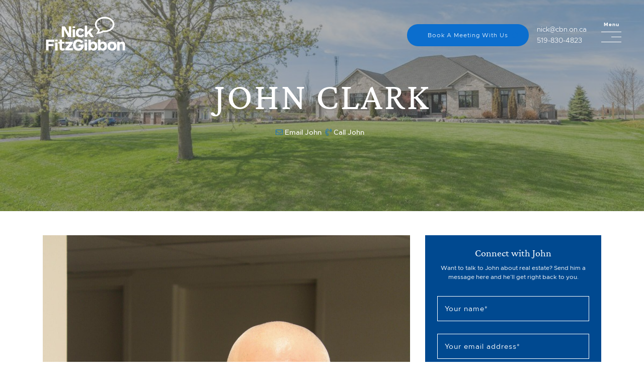

--- FILE ---
content_type: text/html; charset=UTF-8
request_url: https://nickfitzgibbon.com/team-member/john-clark/
body_size: 35808
content:
<!doctype html>
<html lang="en-US">
<head>
	<meta charset="UTF-8">
<script type="text/javascript">
/* <![CDATA[ */
var gform;gform||(document.addEventListener("gform_main_scripts_loaded",function(){gform.scriptsLoaded=!0}),document.addEventListener("gform/theme/scripts_loaded",function(){gform.themeScriptsLoaded=!0}),window.addEventListener("DOMContentLoaded",function(){gform.domLoaded=!0}),gform={domLoaded:!1,scriptsLoaded:!1,themeScriptsLoaded:!1,isFormEditor:()=>"function"==typeof InitializeEditor,callIfLoaded:function(o){return!(!gform.domLoaded||!gform.scriptsLoaded||!gform.themeScriptsLoaded&&!gform.isFormEditor()||(gform.isFormEditor()&&console.warn("The use of gform.initializeOnLoaded() is deprecated in the form editor context and will be removed in Gravity Forms 3.1."),o(),0))},initializeOnLoaded:function(o){gform.callIfLoaded(o)||(document.addEventListener("gform_main_scripts_loaded",()=>{gform.scriptsLoaded=!0,gform.callIfLoaded(o)}),document.addEventListener("gform/theme/scripts_loaded",()=>{gform.themeScriptsLoaded=!0,gform.callIfLoaded(o)}),window.addEventListener("DOMContentLoaded",()=>{gform.domLoaded=!0,gform.callIfLoaded(o)}))},hooks:{action:{},filter:{}},addAction:function(o,r,e,t){gform.addHook("action",o,r,e,t)},addFilter:function(o,r,e,t){gform.addHook("filter",o,r,e,t)},doAction:function(o){gform.doHook("action",o,arguments)},applyFilters:function(o){return gform.doHook("filter",o,arguments)},removeAction:function(o,r){gform.removeHook("action",o,r)},removeFilter:function(o,r,e){gform.removeHook("filter",o,r,e)},addHook:function(o,r,e,t,n){null==gform.hooks[o][r]&&(gform.hooks[o][r]=[]);var d=gform.hooks[o][r];null==n&&(n=r+"_"+d.length),gform.hooks[o][r].push({tag:n,callable:e,priority:t=null==t?10:t})},doHook:function(r,o,e){var t;if(e=Array.prototype.slice.call(e,1),null!=gform.hooks[r][o]&&((o=gform.hooks[r][o]).sort(function(o,r){return o.priority-r.priority}),o.forEach(function(o){"function"!=typeof(t=o.callable)&&(t=window[t]),"action"==r?t.apply(null,e):e[0]=t.apply(null,e)})),"filter"==r)return e[0]},removeHook:function(o,r,t,n){var e;null!=gform.hooks[o][r]&&(e=(e=gform.hooks[o][r]).filter(function(o,r,e){return!!(null!=n&&n!=o.tag||null!=t&&t!=o.priority)}),gform.hooks[o][r]=e)}});
/* ]]> */
</script>

	<meta name="viewport" content="width=device-width, initial-scale=1">
	<link rel="profile" href="http://gmpg.org/xfn/11">
	<link rel="pingback" href="https://nickfitzgibbon.com/xmlrpc.php">
	<!--noptimize--><script id='fp_data_js' class="fupi_no_defer" type="text/javascript" data-no-defer="1" data-no-optimize="1" nowprocket>
			
			var FP = { 'fns' : {} },
				fp = {"loaded":[],"loading":[],"blocked_scripts":[],"waitlist":[],"actions":[],"observers":[],"tools":["ga41"],"vars":[],"notice":{"enabled":false},"main":{"track_current_user":true,"is_pro":false,"is_customizer":false,"debug":false,"url":"https:\/\/nickfitzgibbon.com\/wp-content\/plugins\/full-picture-analytics-cookie-notice\/","bot_list":"none","server_method":"rest","magic_keyword":"tracking"},"track":{"intersections":"-200px 0px -200px 0px","dblclck_time":300,"track_scroll_min":200,"track_scroll_time":5,"formsubm_trackdelay":3,"link_click_delay":false,"reset_timer_on_anchor":false,"track404":false,"redirect404_url":false,"use_mutation_observer":false},"ga41":{"id":"GA4331164552","server_side":false}},
				fpdata = {"user":{"role":"Visitor","logged_in":false},"page_type":"Team Member","content_id":10477,"page_title":"John Clark","page_id":10477,"published":"2025-06-16 15:11:32","author_name":"Christina"};fpdata.timezone = Intl.DateTimeFormat().resolvedOptions().timeZone;
fp.notice.vars = {};

(function (FP) {

	'use strict';

	var d = document,
		w = window;

	FP.getUrlParamByName = (name, url = false ) => {
		if ( ! url ) {
            url = window.location.search;
        } else {
            url = url.split('?')[1];
			if ( ! url ) return null;
        };
		// var match = RegExp('[?&]' + name + '=([^&]*)').exec(url);
		// return match && decodeURIComponent(match[1].replace(/\+/g, ' '));
		const queryString = url,
			urlParams = new URLSearchParams(queryString);
		return urlParams.get(name);
	};

	// BROKEN LINK TRACKING + REDIRECT TO A CUSTOM 404 PAGE
	if( fp.track.track404 && fpdata.page_type == "404" && ! FP.getUrlParamByName("broken_link_location") ){
		const location = fp.track.redirect404_url ? new URL( fp.track.redirect404_url ) : window.location;
		window.location = location + ( location.search ? "&" : "?" ) + "broken_link_location=" + ( document.referrer || "direct_traffic_or_unknown" ) + "&broken_link=" + window.location;
	}

	FP.setCookie = (name, value, days = 0, mins = 0, path = "/") => {
		var expires = "";
		if ( days > 0 || mins > 0 ) {
			var date = new Date();
			if (days > 0) {
				date.setTime(date.getTime() + days * 24 * 60 * 60 * 1000);
			} else {
				date.setTime(date.getTime() + mins * 60 * 1000);
			}
			expires = "; expires=" + date.toGMTString();
		};
		d.cookie = name + "=" + value + expires + "; path=" + path + "; sameSite=strict";
	};

	FP.readCookie = name => {
		var nameEQ = name + "=";
		var ca = d.cookie.split(';');
		for (var i = 0; i < ca.length; i++) {
			var c = ca[i];
			while (c.charAt(0) == ' ') {c = c.substring(1, c.length);}
			if (c.indexOf(nameEQ) == 0) return c.substring(nameEQ.length, c.length);
		};
		return null;
	};

	FP.nl2Arr = nl => nl ? [].slice.call(nl) : false;

	FP.findID = (e, c) => {
        if ( c === null ) return null;
        if ( !e ) return false;
        c = c || document;
        return c.getElementById(e);
    };

	FP.findAll = (e, c) => {
		if ( c === null ) return [];
		if ( ! e ) return false;
		c = c || document;
		return FP.nl2Arr(c.querySelectorAll(e));
	};
	
	FP.loadScript = scr_id => {
		
		let temp_script = FP.findID( scr_id + '_temp' ),
			new_script = document.createElement('script');

		new_script.innerHTML = temp_script.innerHTML;
		temp_script.parentNode.insertBefore(new_script, temp_script.nextSibling);
		temp_script.remove();

		fp.loaded.push( scr_id );
		if ( fp.main.debug ) console.log("[FP] 3rd party script loaded: " + scr_id);
	};

	FP.getRandomStr = ()=>{
		return ( Math.random() + 1 ).toString(36).substring(2);
	};

	FP.deleteCookie = name => { FP.setCookie(name, "", -1); };

    FP.getInner = function (vals, splitter = ".") {
        
        let args = Array.isArray(vals) ? vals : vals.split(splitter).map( arg => arg.trim() ),
            obj = window[args.shift()];

        for (var i = 0; i < args.length; i++) {
            var prop = args[i];
            if (! obj || ! obj.hasOwnProperty(prop)) return false;
            obj = obj[prop];
        };

        return obj;
    };

	FP.runFn = ( fn_name, args_arr ) => {
			
		let fn = FP.getInner( fn_name, "." );
		
		if ( fn ) {
			args_arr ? fn( ...args_arr ) : fn();
		} else {
			fp.waitlist[fn_name] = typeof args_arr === 'undefined' ? [] : args_arr;
		};
	};

	FP.enqueueFn = ( fn_name ) => {
		let fn = FP.getInner( fn_name, "." );
		if ( fp.waitlist[fn_name] ) fn( ...fp.waitlist[fn_name] );
	}

	FP.getScript = ( url, cb, attrs, type = 'script', fallback = false ) => {

		attrs = attrs || false;
		var s = "";

		if ( type == "img" ) {
			s = d.createElement('img');
			s.src = url;
		} else if ( type == "link" ) {
			s = d.createElement('link');
			s.href = url;
		} else {
			s = d.createElement('script')
			s.src = url;
			s.type = 'application/javascript';
		}

		s.onerror = ()=>{ 
			if ( fallback ) FP.getScript( fallback, cb, attrs, type );
		};

		if (attrs) {
			for (var key in attrs) {
				if ( key !== "/" ) s.setAttribute(key, attrs[key]);
			}
		}

		d.getElementsByTagName("head")[0].appendChild(s);
		if (cb) s.onload = cb;
	};

	FP.sendEvt = (evt_name, details_a) => {
        var details = details_a ? { 'detail' : details_a } : {},
            fp_event = new CustomEvent( evt_name, details );
        document.dispatchEvent(fp_event);
    };

	FP.prepareProduct = ( type, id, data ) => {
		
		if ( type !== "cart_item" ) fpdata.woo.products[id] = fpdata.woo.products[id] ? { ...fpdata.woo.products[id], ...data } : data;
		
		if ( type == 'single' || type == 'teaser' ) {

			// prepare products after all load
			if ( fp.vars.wooImpressTimeout ) clearTimeout( fp.vars.wooImpressTimeout );
			fp.vars.wooImpressTimeout = setTimeout( () => FP.runFn( "FP.fns.prepare_teaser_and_single" ), 200 );
		}
    };

	// Change the value of track_current_user to true if there is a cookie "fp_track_me"
	let track_me = FP.readCookie('fp_track_me');
	if ( track_me ) {
		fp.main.track_current_user = true;
	};

	// CHECK FOR BOT TRAFFIC
	// -- modified version of https://stackoverflow.com/a/65563155/7702522
	
	// BOT CHECK (instant)
	fpdata.is_robot = (() => {
		
		// SMALL list
		if ( fp.main.bot_list == "basic" ) {
			
			const robots = new RegExp([/bot/,/spider/,/crawl/,/APIs-Google/,/AdsBot/,/Googlebot/,/mediapartners/,/Google Favicon/,/FeedFetcher/,/Google-Read-Aloud/,/googleweblight/,/bingbot/,/yandex/,/baidu/,/duckduck/,/Yahoo Link Preview/,/ia_archiver/,/facebookexternalhit/,/pinterest\.combot/,/redditbot/,/slackbot/,/Twitterbot/,/WhatsApp/,/S[eE][mM]rushBot/].map((r) => r.source).join("|"),"i");

			return robots.test(navigator.userAgent);

		// BIG list
		} else if ( fp.main.bot_list == "big" ) {

			const robots = new RegExp([
				/Googlebot/, /AdsBot/, /Feedfetcher-Google/, /Mediapartners-Google/, /Mediapartners/, /APIs-Google/, 
				/Google-InspectionTool/, /Storebot-Google/, /GoogleOther/, /bingbot/, /Slurp/, /wget/, /LinkedInBot/, 
				/Python-urllib/, /python-requests/, /aiohttp/, /httpx/, /libwww-perl/, /httpunit/, /Nutch/, 
				/Go-http-client/, /phpcrawl/, /msnbot/, /jyxobot/, /FAST-WebCrawler/, /FAST Enterprise Crawler/, 
				/BIGLOTRON/, /Teoma/, /convera/, /seekbot/, /Gigabot/, /Gigablast/, /exabot/, /ia_archiver/, 
				/GingerCrawler/, /webmon/, /HTTrack/, /grub\.org/, /UsineNouvelleCrawler/, /antibot/, 
				/netresearchserver/, /speedy/, /fluffy/, /findlink/, /msrbot/, /panscient/, /yacybot/, /AISearchBot/, 
				/ips-agent/, /tagoobot/, /MJ12bot/, /woriobot/, /yanga/, /buzzbot/, /mlbot/, /yandex\.combots/, 
				/purebot/, /Linguee Bot/, /CyberPatrol/, /voilabot/, /Baiduspider/, /citeseerxbot/, /spbot/, 
				/twengabot/, /postrank/, /Turnitin/, /scribdbot/, /page2rss/, /sitebot/, /linkdex/, /Adidxbot/, 
				/ezooms/, /dotbot/, /Mail\.RU_Bot/, /discobot/, /heritrix/, /findthatfile/, /europarchive\.org/, 
				/NerdByNature\.Bot/, /sistrix crawler/, /Ahrefs/, /fuelbot/, /CrunchBot/, /IndeedBot/, 
				/mappydata/, /woobot/, /ZoominfoBot/, /PrivacyAwareBot/, /Multiviewbot/, /SWIMGBot/, /Grobbot/, 
				/eright/, /Apercite/, /semanticbot/, /Aboundex/, /domaincrawler/, /wbsearchbot/, /summify/, /CCBot/, 
				/edisterbot/, /SeznamBot/, /ec2linkfinder/, /gslfbot/, /aiHitBot/, /intelium_bot/, 
				/facebookexternalhit/, /Yeti/, /RetrevoPageAnalyzer/, /lb-spider/, /Sogou/, /lssbot/, /careerbot/, 
				/wotbox/, /wocbot/, /ichiro/, /DuckDuckBot/, /lssrocketcrawler/, /drupact/, /webcompanycrawler/, 
				/acoonbot/, /openindexspider/, /gnam gnam spider/, /web-archive-net\.com\.bot/, /backlinkcrawler/, 
				/coccoc/, /integromedb/, /content crawler spider/, /toplistbot/, /it2media-domain-crawler/, 
				/ip-web-crawler\.com/, /siteexplorer\.info/, /elisabot/, /proximic/, /changedetection/, /arabot/, 
				/WeSEE:Search/, /niki-bot/, /CrystalSemanticsBot/, /rogerbot/, /360Spider/, /psbot/, 
				/InterfaxScanBot/, /CC Metadata Scaper/, /g00g1e\.net/, /GrapeshotCrawler/, /urlappendbot/, 
				/brainobot/, /fr-crawler/, /binlar/, /SimpleCrawler/, /Twitterbot/, /cXensebot/, /smtbot/, 
				/bnf\.fr_bot/, /A6-Indexer/, /ADmantX/, /Facebot/, /OrangeBot/, /memorybot/, /AdvBot/, 
				/MegaIndex/, /SemanticScholarBot/, /ltx71/, /nerdybot/, /xovibot/, /BUbiNG/, /Qwantify/, 
				/archive\.org_bot/, /Applebot/, /TweetmemeBot/, /crawler4j/, /findxbot/, /SemrushBot/, 
				/yoozBot/, /lipperhey/, /Y!J/, /Domain Re-Animator Bot/, /AddThis/, /Screaming Frog SEO Spider/, 
				/MetaURI/, /Scrapy/, /Livelapbot/, /OpenHoseBot/, /CapsuleChecker/, /collection@infegy\.com/, 
				/IstellaBot/, /DeuSu/, /betaBot/, /Cliqzbot/, /MojeekBot/, /netEstate NE Crawler/, 
				/SafeSearch microdata crawler/, /Gluten Free Crawler/, /Sonic/, /Sysomos/, /Trove/, /deadlinkchecker/, 
				/Slack-ImgProxy/, /Embedly/, /RankActiveLinkBot/, /iskanie/, /SafeDNSBot/, /SkypeUriPreview/, 
				/Veoozbot/, /Slackbot/, /redditbot/, /datagnionbot/, /Google-Adwords-Instant/, /adbeat_bot/, 
				/WhatsApp/, /contxbot/, /pinterest\.combot/, /electricmonk/, /GarlikCrawler/, /BingPreview/, 
				/vebidoobot/, /FemtosearchBot/, /Yahoo Link Preview/, /MetaJobBot/, /DomainStatsBot/, /mindUpBot/, 
				/Daum/, /Jugendschutzprogramm-Crawler/, /Xenu Link Sleuth/, /Pcore-HTTP/, /moatbot/, /KosmioBot/, 
				/pingdom/, /AppInsights/, /PhantomJS/, /Gowikibot/, /PiplBot/, /Discordbot/, /TelegramBot/, 
				/Jetslide/, /newsharecounts/, /James BOT/, /Barkrowler/, /TinEye/, /SocialRankIOBot/, 
				/trendictionbot/, /Ocarinabot/, /epicbot/, /Primalbot/, /DuckDuckGo-Favicons-Bot/, /GnowitNewsbot/, 
				/Leikibot/, /LinkArchiver/, /YaK/, /PaperLiBot/, /Digg Deeper/, /dcrawl/, /Snacktory/, /AndersPinkBot/, 
				/Fyrebot/, /EveryoneSocialBot/, /Mediatoolkitbot/, /Luminator-robots/, /ExtLinksBot/, /SurveyBot/, 
				/NING/, /okhttp/, /Nuzzel/, /omgili/, /PocketParser/, /YisouSpider/, /um-LN/, /ToutiaoSpider/, 
				/MuckRack/, /Jamie's Spider/, /AHC/, /NetcraftSurveyAgent/, /Laserlikebot/, /^Apache-HttpClient/, 
				/AppEngine-Google/, /Jetty/, /Upflow/, /Thinklab/, /Traackr\.com/, /Twurly/, /Mastodon/, /http_get/, 
				/DnyzBot/, /botify/, /007ac9 Crawler/, /BehloolBot/, /BrandVerity/, /check_http/, /BDCbot/, 
				/ZumBot/, /EZID/, /ICC-Crawler/, /ArchiveBot/, /^LCC /, /filterdb\.iss\.netcrawler/, /BLP_bbot/, 
				/BomboraBot/, /Buck/, /Companybook-Crawler/, /Genieo/, /magpie-crawler/, /MeltwaterNews/,
				/Moreover/,/newspaper/,/ScoutJet/,/sentry/,/StorygizeBot/,/UptimeRobot/,/OutclicksBot/,
				/seoscanners/,/Hatena/,/Google Web Preview/,/MauiBot/,/AlphaBot/,/SBL-BOT/,/IAS crawler/,
				/adscanner/,/Netvibes/,/acapbot/,/Baidu-YunGuanCe/,/bitlybot/,/blogmuraBot/,/Bot\.AraTurka\.com/,
				/bot-pge\.chlooe\.com/,/BoxcarBot/,/BTWebClient/,/ContextAd Bot/,/Digincore bot/,/Disqus/,/Feedly/,
				/Fetch/,/Fever/,/Flamingo_SearchEngine/,/FlipboardProxy/,/g2reader-bot/,/G2 Web Services/,/imrbot/,
				/K7MLWCBot/,/Kemvibot/,/Landau-Media-Spider/,/linkapediabot/,/vkShare/,/Siteimprove\.com/,/BLEXBot/,
				/DareBoost/,/ZuperlistBot/,/Miniflux/,/Feedspot/,/Diffbot/,/SEOkicks/,/tracemyfile/,/Nimbostratus-Bot/,
				/zgrab/,/PR-CY\.RU/,/AdsTxtCrawler/,/Datafeedwatch/,/Zabbix/,/TangibleeBot/,/google-xrawler/,/axios/,
				/Amazon CloudFront/,/Pulsepoint/,/CloudFlare-AlwaysOnline/,/Google-Structured-Data-Testing-Tool/,
				/WordupInfoSearch/,/WebDataStats/,/HttpUrlConnection/,/Seekport Crawler/,/ZoomBot/,/VelenPublicWebCrawler/,
				/MoodleBot/,/jpg-newsbot/,/outbrain/,/W3C_Validator/,/Validator\.nu/,/W3C-checklink/,/W3C-mobileOK/,
				/W3C_I18n-Checker/,/FeedValidator/,/W3C_CSS_Validator/,/W3C_Unicorn/,/Google-PhysicalWeb/,/Blackboard/,
				/ICBot/,/BazQux/,/Twingly/,/Rivva/,/Experibot/,/awesomecrawler/,/Dataprovider\.com/,/GroupHigh/,
				/theoldreader\.com/,/AnyEvent/,/Uptimebot\.org/,/Nmap Scripting Engine/,/2ip\.ru/,/Clickagy/,
				/Caliperbot/,/MBCrawler/,/online-webceo-bot/,/B2B Bot/,/AddSearchBot/,/Google Favicon/,/HubSpot/,
				/Chrome-Lighthouse/,/HeadlessChrome/,/CheckMarkNetwork/,/www\.uptime\.com/,/Streamline3Bot/,/serpstatbot/,
				/MixnodeCache/,/^curl/,/SimpleScraper/,/RSSingBot/,/Jooblebot/,/fedoraplanet/,/Friendica/,/NextCloud/,
				/Tiny Tiny RSS/,/RegionStuttgartBot/,/Bytespider/,/Datanyze/,/Google-Site-Verification/,/TrendsmapResolver/,
				/tweetedtimes/,/NTENTbot/,/Gwene/,/SimplePie/,/SearchAtlas/,/Superfeedr/,/feedbot/,/UT-Dorkbot/,/Amazonbot/,
				/SerendeputyBot/,/Eyeotabot/,/officestorebot/,/Neticle Crawler/,/SurdotlyBot/,/LinkisBot/,/AwarioSmartBot/,
				/AwarioRssBot/,/RyteBot/,/FreeWebMonitoring SiteChecker/,/AspiegelBot/,/NAVER Blog Rssbot/,/zenback bot/,
				/SentiBot/,/Domains Project/,/Pandalytics/,/VKRobot/,/bidswitchbot/,/tigerbot/,/NIXStatsbot/,/Atom Feed Robot/,
				/curebot/,/PagePeeker/,/Vigil/,/rssbot/,/startmebot/,/JobboerseBot/,/seewithkids/,/NINJA bot/,/Cutbot/,
				/BublupBot/,/BrandONbot/,/RidderBot/,/Taboolabot/,/Dubbotbot/,/FindITAnswersbot/,/infoobot/,/Refindbot/,
				/BlogTraffic\d\.\d+ Feed-Fetcher/,/SeobilityBot/,/Cincraw/,/Dragonbot/,/VoluumDSP-content-bot/,/FreshRSS/,
				/BitBot/,/^PHP-Curl-Class/,/Google-Certificates-Bridge/,/centurybot/,/Viber/,/e\.ventures Investment Crawler/,
				/evc-batch/,/PetalBot/,/virustotal/,/(^| )PTST/,/minicrawler/,/Cookiebot/,/trovitBot/,/seostar\.co/,/IonCrawl/,
				/Uptime-Kuma/,/SeekportBot/,/FreshpingBot/,/Feedbin/,/CriteoBot/,/Snap URL Preview Service/,/Better Uptime Bot/,
				/RuxitSynthetic/,/Google-Read-Aloud/,/ValveSteam/,/OdklBot/,/GPTBot/,/ChatGPT-User/,/YandexRenderResourcesBot/,
				/LightspeedSystemsCrawler/,/ev-crawler/,/BitSightBot/,/woorankreview/,/Google-Safety/,/AwarioBot/,/DataForSeoBot/,
				/Linespider/,/WellKnownBot/,/A Patent Crawler/,/StractBot/,/search\.marginalia\.nu/,/YouBot/,/Nicecrawler/,/Neevabot/,
				/BrightEdge Crawler/,/SiteCheckerBotCrawler/,/TombaPublicWebCrawler/,/CrawlyProjectCrawler/,/KomodiaBot/,/KStandBot/,
				/CISPA Webcrawler/,/MTRobot/,/hyscore\.io/,/AlexandriaOrgBot/,/2ip bot/,/Yellowbrandprotectionbot/,/SEOlizer/,
				/vuhuvBot/,/INETDEX-BOT/,/Synapse/,/t3versionsBot/,/deepnoc/,/Cocolyzebot/,/hypestat/,/ReverseEngineeringBot/,
				/sempi\.tech/,/Iframely/,/MetaInspector/,/node-fetch/,/lkxscan/,/python-opengraph/,/OpenGraphCheck/,
				/developers\.google\.com\+websnippet/,/SenutoBot/,/MaCoCu/,/NewsBlur/,/inoreader/,/NetSystemsResearch/,/PageThing/,
				/WordPress/,/PhxBot/,/ImagesiftBot/,/Expanse/,/InternetMeasurement/,/^BW/,/GeedoBot/,/Audisto Crawler/,
				/PerplexityBot/,/claudebot/,/Monsidobot/,/GroupMeBot/].map((r) => r.source).join("|"),"i");

				return robots.test(navigator.userAgent);

		} else {
			return false;
		};
	})();

	// GENERATE A RANDOM STRING FOR VARIOUS USES
	fp.random = FP.getRandomStr(7);

	// SET INITIAL GTAG, GTM AND MS ADS STUFF

	// First, we set the dataLayers for GA, GAds and MS Ads

	window.dataLayer = window.dataLayer || [];
	window.gtag = function(){window.dataLayer.push(arguments);}
	window.uetq = window.uetq || [];
	
	// next, we set a separate GTM DataLayer if it has DL Protection enabled

	if ( fp.gtm ) {
		fp.gtm.datalayer = ! fp.gtm.datalayer || fp.gtm.datalayer == "default" ? "dataLayer" : "fupi_dataLayer";
		if ( fp.gtm.datalayer == "fupi_dataLayer" ){
			window[fp.gtm.datalayer] = window[fp.gtm.datalayer] || [];
			window.fupi_gtm_gtag = function(){window[fp.gtm.datalayer].push(arguments);} // gtag used for consents
		}
	};

	// UPDATE COOKIE DATA - fupi_cookies and fpdata.cookies

	let magic_keyw = FP.getUrlParamByName( fp.main.magic_keyword ),
		ga4_debug = FP.getUrlParamByName("ga4_debug"),
		cookies = FP.readCookie('fp_cookie');
	
	cookies = cookies ? JSON.parse(cookies) : false;

	fpdata.cookies = false;

	if ( magic_keyw && magic_keyw == 'off' ){

		var updated_cookies = { 'stats' : false, 'personalisation' : false, 'marketing' : false, 'disabled' : true };

		fp.main.track_current_user = false;
		FP.setCookie('fp_cookie', JSON.stringify(updated_cookies), 7300 );
		fpdata.cookies = updated_cookies;

	} else if ( ga4_debug ){

		if ( ga4_debug == 'on' ) {
			
			var updated_cookies = { 'stats' : true, 'personalisation' : true, 'marketing' : true, 'disabled' : false, 'ga4_debug' : 'on' };
	
			if ( cookies && cookies.pp_pub ) updated_cookies.pp_pub = cookies.pp_pub;
			if ( cookies && cookies.tools ) updated_cookies.tools = cookies.tools;
	
			FP.setCookie('fp_cookie', JSON.stringify(updated_cookies), 7300 );
			fpdata.cookies = updated_cookies;

		} else if ( ga4_debug == 'off' ) {
			var updated_cookies = { 'stats' : true, 'personalisation' : true, 'marketing' : true, 'disabled' : false };
	
			if ( cookies && cookies.pp_pub ) updated_cookies.pp_pub = cookies.pp_pub;
			if ( cookies && cookies.tools ) updated_cookies.tools = cookies.tools;
	
			FP.setCookie('fp_cookie', JSON.stringify(updated_cookies), 7300 );
			fpdata.cookies = updated_cookies;
		}

	} else if ( FP.getUrlParamByName("reset_cookies") || ( magic_keyw && ( magic_keyw == 'reset' || magic_keyw == 'on' ) ) ){

		FP.deleteCookie('fp_cookie');

	} else {

		var changed = false;

		if ( cookies ) {
			if ( cookies.disabled ) {

				var updated_cookies = { 'stats' : false, 'personalisation' : false, 'marketing' : false, 'disabled' : true };
				
				fp.main.track_current_user = false;
				FP.setCookie('fp_cookie', JSON.stringify(updated_cookies), 7300 );
				fpdata.cookies = updated_cookies;

			} else if ( fp.notice ) {

				// ask for consent again

				if ( ! fp.notice.dont_ask_again ) {

					if ( fp.notice.priv_policy_update ) {
						if ( ! cookies.pp_pub || cookies.pp_pub != fp.notice.priv_policy_update ) changed = true;
					}
					
					if ( fp.tools ){
						if ( ! cookies.tools || ! fp.tools.every( id => cookies.tools.includes(id) ) ) changed = true;
					}
				}
		
				if ( changed ) {
					FP.deleteCookie('fp_cookie');
				} else {
					fpdata.cookies = cookies;
					if ( fpdata.cookies.disabled ) fp.main.track_current_user = false;
				}
			}
		}
	}

	//
	// CONSENT BANNER 
	//
	
	if ( fp.main.track_current_user && ! fp.main.is_customizer && fp.notice.enabled && ! fpdata.cookies && fp.notice.display_notice ) {
		
		// BLUR BACKGROUND
		if ( fp.notice.blur_page ) {
			document.getElementsByTagName( 'html' )[0].classList.add('fupi_blur');
		}
		
		// LOCK PAGESCROLL
		if ( fp.notice.scroll_lock ) {
			document.getElementsByTagName( 'html' )[0].classList.add('fupi_scroll_lock');
		}
	}

	FP.updateConsents = () => {

		if ( fp.vars.use_other_cmp ) return;

		if ( fp.main.debug ) console.log('[FP] Updating consents');
		
		// if the user made a choice in the past
		if ( fpdata.cookies ){
			fpdata.consents = {
				'can_track_stats' : fpdata.cookies.stats || false,
				'can_track_pers' : fpdata.cookies.personalisation || false,
				'can_track_market' : fpdata.cookies.marketing || false,
			};

		// if no choice was made in the past
		} else {
			
			// deny all if consent banner is in optin mode
			if ( fp.notice.enabled && fp.notice.mode == "optin" ) {
				fpdata.consents = {
					'can_track_stats' : false,
					'can_track_pers' : false,
					'can_track_market' : false,
				}
			
			// agree to all if consent banner is disabled or we are in optout or notification mode
			} else {
			 	fpdata.consents = {
					'can_track_stats' : true,
					'can_track_pers' : true,
					'can_track_market' : true,
				}
			}
		}

		if ( ! fp.main.is_customizer ) {

			// set MS Ads consent
			
			window.uetq.push( "consent", "default", {
				"ad_storage": "denied"
			});
			
			if ( fpdata.cookies ){
				if ( fpdata.cookies.stats && fpdata.cookies.marketing ) {
					window.uetq.push( "consent", "update", {
						"ad_storage": "granted"
					});
				}
			} else {
				if ( ! ( fp.notice.enabled && fp.notice.mode == "optin" ) ) {
					window.uetq.push( "consent", "update", {
						"ad_storage": "granted"
					});
				}
			}
			
			// Set GTAG consents

			["gtag", "fupi_gtm_gtag"].forEach( tag_name => {

				if ( tag_name == "fupi_gtm_gtag" && ! window.fupi_gtm_gtag ) return;

				// set defaults to denied

				window[tag_name]("consent", "default", {
					"ad_storage": "denied",
					"ad_user_data" : "denied",
					"ad_personalization" : "denied",
					"analytics_storage": "denied",
					"personalization_storage": "denied",
					"functionality_storage": "denied",
					"security_storage": "granted",
				});

				// update if the user made a choice in the past
				if ( fpdata.cookies ){
					
					window[tag_name]("consent", "update", {
						"ad_storage": fpdata.cookies.marketing ? "granted" : "denied",
						"ad_user_data" : fpdata.cookies.marketing ? "granted" : "denied",
						"ad_personalization" : fpdata.cookies.marketing ? "granted" : "denied",
						"analytics_storage": fpdata.cookies.stats ? "granted" : "denied",
						"personalization_storage": fpdata.cookies.personalisation ? "granted" : "denied",
						"functionality_storage": fpdata.cookies.personalisation ? "granted" : "denied",
						"security_storage": "granted",
					});
					
					if ( fp.main.debug ) console.log("[FP] Google consents set to user choices");
				
				// if no choice was made in the past
				} else {
					
					// agree to all if consent banner is disabled or is in optout or notification mode
					if ( ! ( fp.notice.enabled && fp.notice.mode == "optin" ) ) {
						
						window[tag_name]("consent", "update", {
							"ad_storage": "granted",
							"ad_user_data" : "granted",
							"ad_personalization" : "granted",
							"analytics_storage": "granted",
							"personalization_storage": "granted",
							"functionality_storage": "granted",
							"security_storage": "granted",
						});
					
						if ( fp.main.debug ) console.log("[FP] All Google consents granted");
					};
				}
			} );
			
			// we set URL Passthrough for standard GTAG
			if ( fp?.gtag?.url_passthrough && fp.notice.enabled && ( fp.notice.mode == "optin" || fp.notice.mode == "optout" ) ) {
				window.gtag("set", "url_passthrough", true);
			};
		}
    }
	
	let uses_geo = false;

	FP.postToServer = ( event_data_a, cb = false ) => {

		if ( fpdata.is_robot ) return;
		if ( fp.main.debug ) console.log( "[FP] Posting to server", event_data_a );

		let fetch_url = fp.main.server_method == "rest" ? "/index.php?rest_route=/fupi/v1/sender" : "/wp-admin/admin-ajax.php?action=fupi_ajax";

		if ( fp.main.debug || event_data_a[0][0] == 'cdb') {
		
			fetch( fetch_url, {
				method: "POST",
				body: JSON.stringify( event_data_a ),
				credentials: 'same-origin',
				headers: {
					"Content-type": "application/json; charset=UTF-8",
					// "X-WP-Nonce": fp_nonce
				}
			})
			.then((response) => response.json())
			.then((json) => {
				if ( cb ) { 
					cb(json);
				} else {
					console.log( "[FP] Server response", json);
				}
			});

		} else {

			fetch( fetch_url, {
				method: "POST",
				credentials: 'same-origin',
				body: JSON.stringify( event_data_a ),
				headers: {
					"Content-type": "application/json; charset=UTF-8",
					// "X-WP-Nonce": fp_nonce
				}
			});
		}
	};

	if ( ! uses_geo ) {
		fpdata.country = 'unknown';
		FP.updateConsents();
		fp.ready = true;
	}

})(FP);</script><!--/noptimize--><meta name='robots' content='index, follow, max-image-preview:large, max-snippet:-1, max-video-preview:-1' />

	<!-- This site is optimized with the Yoast SEO plugin v26.7 - https://yoast.com/wordpress/plugins/seo/ -->
	<title>John Clark - Lets Talk Real Estate Team</title>
	<meta name="description" content="Want trusted real estate advice? Contact John Clark today and start talking real estate" />
	<link rel="canonical" href="https://nickfitzgibbon.com/team-member/john-clark/" />
	<meta property="og:locale" content="en_US" />
	<meta property="og:type" content="article" />
	<meta property="og:title" content="John Clark - Lets Talk Real Estate Team" />
	<meta property="og:description" content="Want trusted real estate advice? Contact John Clark today and start talking real estate" />
	<meta property="og:url" content="https://nickfitzgibbon.com/team-member/john-clark/" />
	<meta property="og:site_name" content="Lets Talk Real Estate Team" />
	<meta property="article:modified_time" content="2026-01-06T18:36:18+00:00" />
	<meta property="og:image" content="https://nickfitzgibbon.com/wp-content/uploads/2025/06/John-Clark-Headshot-1-scaled.jpg" />
	<meta property="og:image:width" content="1366" />
	<meta property="og:image:height" content="2048" />
	<meta property="og:image:type" content="image/jpeg" />
	<meta name="twitter:card" content="summary_large_image" />
	<meta name="twitter:label1" content="Est. reading time" />
	<meta name="twitter:data1" content="3 minutes" />
	<script type="application/ld+json" class="yoast-schema-graph">{"@context":"https://schema.org","@graph":[{"@type":"WebPage","@id":"https://nickfitzgibbon.com/team-member/john-clark/","url":"https://nickfitzgibbon.com/team-member/john-clark/","name":"John Clark - Lets Talk Real Estate Team","isPartOf":{"@id":"https://nickfitzgibbon.com/#website"},"primaryImageOfPage":{"@id":"https://nickfitzgibbon.com/team-member/john-clark/#primaryimage"},"image":{"@id":"https://nickfitzgibbon.com/team-member/john-clark/#primaryimage"},"thumbnailUrl":"https://nickfitzgibbon.com/wp-content/uploads/2025/06/John-Clark-Headshot-1-scaled.jpg","datePublished":"2025-06-16T19:11:32+00:00","dateModified":"2026-01-06T18:36:18+00:00","description":"Want trusted real estate advice? Contact John Clark today and start talking real estate","breadcrumb":{"@id":"https://nickfitzgibbon.com/team-member/john-clark/#breadcrumb"},"inLanguage":"en-US","potentialAction":[{"@type":"ReadAction","target":["https://nickfitzgibbon.com/team-member/john-clark/"]}]},{"@type":"ImageObject","inLanguage":"en-US","@id":"https://nickfitzgibbon.com/team-member/john-clark/#primaryimage","url":"https://nickfitzgibbon.com/wp-content/uploads/2025/06/John-Clark-Headshot-1-scaled.jpg","contentUrl":"https://nickfitzgibbon.com/wp-content/uploads/2025/06/John-Clark-Headshot-1-scaled.jpg","width":1366,"height":2048},{"@type":"BreadcrumbList","@id":"https://nickfitzgibbon.com/team-member/john-clark/#breadcrumb","itemListElement":[{"@type":"ListItem","position":1,"name":"Home","item":"https://nickfitzgibbon.com/"},{"@type":"ListItem","position":2,"name":"Team Members","item":"https://nickfitzgibbon.com/team-member/"},{"@type":"ListItem","position":3,"name":"John Clark"}]},{"@type":"WebSite","@id":"https://nickfitzgibbon.com/#website","url":"https://nickfitzgibbon.com/","name":"Lets Talk Real Estate Team","description":"Guelph Real Estate","publisher":{"@id":"https://nickfitzgibbon.com/#organization"},"potentialAction":[{"@type":"SearchAction","target":{"@type":"EntryPoint","urlTemplate":"https://nickfitzgibbon.com/?s={search_term_string}"},"query-input":{"@type":"PropertyValueSpecification","valueRequired":true,"valueName":"search_term_string"}}],"inLanguage":"en-US"},{"@type":"Organization","@id":"https://nickfitzgibbon.com/#organization","name":"Lets Talk Real Estate Team","url":"https://nickfitzgibbon.com/","logo":{"@type":"ImageObject","inLanguage":"en-US","@id":"https://nickfitzgibbon.com/#/schema/logo/image/","url":"https://nickfitzgibbon.com/wp-content/uploads/2020/08/Speech-Bubble-Testimonial.svg","contentUrl":"https://nickfitzgibbon.com/wp-content/uploads/2020/08/Speech-Bubble-Testimonial.svg","width":42,"height":36,"caption":"Lets Talk Real Estate Team"},"image":{"@id":"https://nickfitzgibbon.com/#/schema/logo/image/"}}]}</script>
	<!-- / Yoast SEO plugin. -->


<link rel='dns-prefetch' href='//kit.fontawesome.com' />
<link rel='dns-prefetch' href='//cdn.jsdelivr.net' />
<link rel='dns-prefetch' href='//cdnjs.cloudflare.com' />
<link rel='dns-prefetch' href='//stackpath.bootstrapcdn.com' />
<link rel="alternate" type="application/rss+xml" title="Lets Talk Real Estate Team &raquo; Feed" href="https://nickfitzgibbon.com/feed/" />
<link rel="alternate" type="application/rss+xml" title="Lets Talk Real Estate Team &raquo; Comments Feed" href="https://nickfitzgibbon.com/comments/feed/" />
<link rel="alternate" title="oEmbed (JSON)" type="application/json+oembed" href="https://nickfitzgibbon.com/wp-json/oembed/1.0/embed?url=https%3A%2F%2Fnickfitzgibbon.com%2Fteam-member%2Fjohn-clark%2F" />
<link rel="alternate" title="oEmbed (XML)" type="text/xml+oembed" href="https://nickfitzgibbon.com/wp-json/oembed/1.0/embed?url=https%3A%2F%2Fnickfitzgibbon.com%2Fteam-member%2Fjohn-clark%2F&#038;format=xml" />
<style id='wp-img-auto-sizes-contain-inline-css' type='text/css'>
img:is([sizes=auto i],[sizes^="auto," i]){contain-intrinsic-size:3000px 1500px}
/*# sourceURL=wp-img-auto-sizes-contain-inline-css */
</style>
<link rel='stylesheet' id='sbi_styles-css' href='https://nickfitzgibbon.com/wp-content/plugins/instagram-feed/css/sbi-styles.min.css?ver=6.10.0' type='text/css' media='all' />
<style id='wp-emoji-styles-inline-css' type='text/css'>

	img.wp-smiley, img.emoji {
		display: inline !important;
		border: none !important;
		box-shadow: none !important;
		height: 1em !important;
		width: 1em !important;
		margin: 0 0.07em !important;
		vertical-align: -0.1em !important;
		background: none !important;
		padding: 0 !important;
	}
/*# sourceURL=wp-emoji-styles-inline-css */
</style>
<link rel='stylesheet' id='wp-block-library-css' href='https://nickfitzgibbon.com/wp-includes/css/dist/block-library/style.min.css?ver=6.9' type='text/css' media='all' />
<style id='classic-theme-styles-inline-css' type='text/css'>
/*! This file is auto-generated */
.wp-block-button__link{color:#fff;background-color:#32373c;border-radius:9999px;box-shadow:none;text-decoration:none;padding:calc(.667em + 2px) calc(1.333em + 2px);font-size:1.125em}.wp-block-file__button{background:#32373c;color:#fff;text-decoration:none}
/*# sourceURL=/wp-includes/css/classic-themes.min.css */
</style>
<style id='safe-svg-svg-icon-style-inline-css' type='text/css'>
.safe-svg-cover{text-align:center}.safe-svg-cover .safe-svg-inside{display:inline-block;max-width:100%}.safe-svg-cover svg{fill:currentColor;height:100%;max-height:100%;max-width:100%;width:100%}

/*# sourceURL=https://nickfitzgibbon.com/wp-content/plugins/safe-svg/dist/safe-svg-block-frontend.css */
</style>
<style id='global-styles-inline-css' type='text/css'>
:root{--wp--preset--aspect-ratio--square: 1;--wp--preset--aspect-ratio--4-3: 4/3;--wp--preset--aspect-ratio--3-4: 3/4;--wp--preset--aspect-ratio--3-2: 3/2;--wp--preset--aspect-ratio--2-3: 2/3;--wp--preset--aspect-ratio--16-9: 16/9;--wp--preset--aspect-ratio--9-16: 9/16;--wp--preset--color--black: #000000;--wp--preset--color--cyan-bluish-gray: #abb8c3;--wp--preset--color--white: #ffffff;--wp--preset--color--pale-pink: #f78da7;--wp--preset--color--vivid-red: #cf2e2e;--wp--preset--color--luminous-vivid-orange: #ff6900;--wp--preset--color--luminous-vivid-amber: #fcb900;--wp--preset--color--light-green-cyan: #7bdcb5;--wp--preset--color--vivid-green-cyan: #00d084;--wp--preset--color--pale-cyan-blue: #8ed1fc;--wp--preset--color--vivid-cyan-blue: #0693e3;--wp--preset--color--vivid-purple: #9b51e0;--wp--preset--gradient--vivid-cyan-blue-to-vivid-purple: linear-gradient(135deg,rgb(6,147,227) 0%,rgb(155,81,224) 100%);--wp--preset--gradient--light-green-cyan-to-vivid-green-cyan: linear-gradient(135deg,rgb(122,220,180) 0%,rgb(0,208,130) 100%);--wp--preset--gradient--luminous-vivid-amber-to-luminous-vivid-orange: linear-gradient(135deg,rgb(252,185,0) 0%,rgb(255,105,0) 100%);--wp--preset--gradient--luminous-vivid-orange-to-vivid-red: linear-gradient(135deg,rgb(255,105,0) 0%,rgb(207,46,46) 100%);--wp--preset--gradient--very-light-gray-to-cyan-bluish-gray: linear-gradient(135deg,rgb(238,238,238) 0%,rgb(169,184,195) 100%);--wp--preset--gradient--cool-to-warm-spectrum: linear-gradient(135deg,rgb(74,234,220) 0%,rgb(151,120,209) 20%,rgb(207,42,186) 40%,rgb(238,44,130) 60%,rgb(251,105,98) 80%,rgb(254,248,76) 100%);--wp--preset--gradient--blush-light-purple: linear-gradient(135deg,rgb(255,206,236) 0%,rgb(152,150,240) 100%);--wp--preset--gradient--blush-bordeaux: linear-gradient(135deg,rgb(254,205,165) 0%,rgb(254,45,45) 50%,rgb(107,0,62) 100%);--wp--preset--gradient--luminous-dusk: linear-gradient(135deg,rgb(255,203,112) 0%,rgb(199,81,192) 50%,rgb(65,88,208) 100%);--wp--preset--gradient--pale-ocean: linear-gradient(135deg,rgb(255,245,203) 0%,rgb(182,227,212) 50%,rgb(51,167,181) 100%);--wp--preset--gradient--electric-grass: linear-gradient(135deg,rgb(202,248,128) 0%,rgb(113,206,126) 100%);--wp--preset--gradient--midnight: linear-gradient(135deg,rgb(2,3,129) 0%,rgb(40,116,252) 100%);--wp--preset--font-size--small: 13px;--wp--preset--font-size--medium: 20px;--wp--preset--font-size--large: 36px;--wp--preset--font-size--x-large: 42px;--wp--preset--spacing--20: 0.44rem;--wp--preset--spacing--30: 0.67rem;--wp--preset--spacing--40: 1rem;--wp--preset--spacing--50: 1.5rem;--wp--preset--spacing--60: 2.25rem;--wp--preset--spacing--70: 3.38rem;--wp--preset--spacing--80: 5.06rem;--wp--preset--shadow--natural: 6px 6px 9px rgba(0, 0, 0, 0.2);--wp--preset--shadow--deep: 12px 12px 50px rgba(0, 0, 0, 0.4);--wp--preset--shadow--sharp: 6px 6px 0px rgba(0, 0, 0, 0.2);--wp--preset--shadow--outlined: 6px 6px 0px -3px rgb(255, 255, 255), 6px 6px rgb(0, 0, 0);--wp--preset--shadow--crisp: 6px 6px 0px rgb(0, 0, 0);}:where(.is-layout-flex){gap: 0.5em;}:where(.is-layout-grid){gap: 0.5em;}body .is-layout-flex{display: flex;}.is-layout-flex{flex-wrap: wrap;align-items: center;}.is-layout-flex > :is(*, div){margin: 0;}body .is-layout-grid{display: grid;}.is-layout-grid > :is(*, div){margin: 0;}:where(.wp-block-columns.is-layout-flex){gap: 2em;}:where(.wp-block-columns.is-layout-grid){gap: 2em;}:where(.wp-block-post-template.is-layout-flex){gap: 1.25em;}:where(.wp-block-post-template.is-layout-grid){gap: 1.25em;}.has-black-color{color: var(--wp--preset--color--black) !important;}.has-cyan-bluish-gray-color{color: var(--wp--preset--color--cyan-bluish-gray) !important;}.has-white-color{color: var(--wp--preset--color--white) !important;}.has-pale-pink-color{color: var(--wp--preset--color--pale-pink) !important;}.has-vivid-red-color{color: var(--wp--preset--color--vivid-red) !important;}.has-luminous-vivid-orange-color{color: var(--wp--preset--color--luminous-vivid-orange) !important;}.has-luminous-vivid-amber-color{color: var(--wp--preset--color--luminous-vivid-amber) !important;}.has-light-green-cyan-color{color: var(--wp--preset--color--light-green-cyan) !important;}.has-vivid-green-cyan-color{color: var(--wp--preset--color--vivid-green-cyan) !important;}.has-pale-cyan-blue-color{color: var(--wp--preset--color--pale-cyan-blue) !important;}.has-vivid-cyan-blue-color{color: var(--wp--preset--color--vivid-cyan-blue) !important;}.has-vivid-purple-color{color: var(--wp--preset--color--vivid-purple) !important;}.has-black-background-color{background-color: var(--wp--preset--color--black) !important;}.has-cyan-bluish-gray-background-color{background-color: var(--wp--preset--color--cyan-bluish-gray) !important;}.has-white-background-color{background-color: var(--wp--preset--color--white) !important;}.has-pale-pink-background-color{background-color: var(--wp--preset--color--pale-pink) !important;}.has-vivid-red-background-color{background-color: var(--wp--preset--color--vivid-red) !important;}.has-luminous-vivid-orange-background-color{background-color: var(--wp--preset--color--luminous-vivid-orange) !important;}.has-luminous-vivid-amber-background-color{background-color: var(--wp--preset--color--luminous-vivid-amber) !important;}.has-light-green-cyan-background-color{background-color: var(--wp--preset--color--light-green-cyan) !important;}.has-vivid-green-cyan-background-color{background-color: var(--wp--preset--color--vivid-green-cyan) !important;}.has-pale-cyan-blue-background-color{background-color: var(--wp--preset--color--pale-cyan-blue) !important;}.has-vivid-cyan-blue-background-color{background-color: var(--wp--preset--color--vivid-cyan-blue) !important;}.has-vivid-purple-background-color{background-color: var(--wp--preset--color--vivid-purple) !important;}.has-black-border-color{border-color: var(--wp--preset--color--black) !important;}.has-cyan-bluish-gray-border-color{border-color: var(--wp--preset--color--cyan-bluish-gray) !important;}.has-white-border-color{border-color: var(--wp--preset--color--white) !important;}.has-pale-pink-border-color{border-color: var(--wp--preset--color--pale-pink) !important;}.has-vivid-red-border-color{border-color: var(--wp--preset--color--vivid-red) !important;}.has-luminous-vivid-orange-border-color{border-color: var(--wp--preset--color--luminous-vivid-orange) !important;}.has-luminous-vivid-amber-border-color{border-color: var(--wp--preset--color--luminous-vivid-amber) !important;}.has-light-green-cyan-border-color{border-color: var(--wp--preset--color--light-green-cyan) !important;}.has-vivid-green-cyan-border-color{border-color: var(--wp--preset--color--vivid-green-cyan) !important;}.has-pale-cyan-blue-border-color{border-color: var(--wp--preset--color--pale-cyan-blue) !important;}.has-vivid-cyan-blue-border-color{border-color: var(--wp--preset--color--vivid-cyan-blue) !important;}.has-vivid-purple-border-color{border-color: var(--wp--preset--color--vivid-purple) !important;}.has-vivid-cyan-blue-to-vivid-purple-gradient-background{background: var(--wp--preset--gradient--vivid-cyan-blue-to-vivid-purple) !important;}.has-light-green-cyan-to-vivid-green-cyan-gradient-background{background: var(--wp--preset--gradient--light-green-cyan-to-vivid-green-cyan) !important;}.has-luminous-vivid-amber-to-luminous-vivid-orange-gradient-background{background: var(--wp--preset--gradient--luminous-vivid-amber-to-luminous-vivid-orange) !important;}.has-luminous-vivid-orange-to-vivid-red-gradient-background{background: var(--wp--preset--gradient--luminous-vivid-orange-to-vivid-red) !important;}.has-very-light-gray-to-cyan-bluish-gray-gradient-background{background: var(--wp--preset--gradient--very-light-gray-to-cyan-bluish-gray) !important;}.has-cool-to-warm-spectrum-gradient-background{background: var(--wp--preset--gradient--cool-to-warm-spectrum) !important;}.has-blush-light-purple-gradient-background{background: var(--wp--preset--gradient--blush-light-purple) !important;}.has-blush-bordeaux-gradient-background{background: var(--wp--preset--gradient--blush-bordeaux) !important;}.has-luminous-dusk-gradient-background{background: var(--wp--preset--gradient--luminous-dusk) !important;}.has-pale-ocean-gradient-background{background: var(--wp--preset--gradient--pale-ocean) !important;}.has-electric-grass-gradient-background{background: var(--wp--preset--gradient--electric-grass) !important;}.has-midnight-gradient-background{background: var(--wp--preset--gradient--midnight) !important;}.has-small-font-size{font-size: var(--wp--preset--font-size--small) !important;}.has-medium-font-size{font-size: var(--wp--preset--font-size--medium) !important;}.has-large-font-size{font-size: var(--wp--preset--font-size--large) !important;}.has-x-large-font-size{font-size: var(--wp--preset--font-size--x-large) !important;}
:where(.wp-block-post-template.is-layout-flex){gap: 1.25em;}:where(.wp-block-post-template.is-layout-grid){gap: 1.25em;}
:where(.wp-block-term-template.is-layout-flex){gap: 1.25em;}:where(.wp-block-term-template.is-layout-grid){gap: 1.25em;}
:where(.wp-block-columns.is-layout-flex){gap: 2em;}:where(.wp-block-columns.is-layout-grid){gap: 2em;}
:root :where(.wp-block-pullquote){font-size: 1.5em;line-height: 1.6;}
/*# sourceURL=global-styles-inline-css */
</style>
<link rel='stylesheet' id='ajax-load-more-css' href='https://nickfitzgibbon.com/wp-content/plugins/ajax-load-more/build/frontend/ajax-load-more.min.css?ver=7.8.0' type='text/css' media='all' />
<link rel='stylesheet' id='art-flexible-lead-pages-css' href='https://nickfitzgibbon.com/wp-content/plugins/art-flexible-lead-pages/public/css/art-flexible-lead-pages-public.css?ver=1.0.0' type='text/css' media='all' />
<link rel='stylesheet' id='foobox-free-min-css' href='https://nickfitzgibbon.com/wp-content/plugins/foobox-image-lightbox/free/css/foobox.free.min.css?ver=2.7.35' type='text/css' media='all' />
<link rel='stylesheet' id='bootstrap_css-css' href='//stackpath.bootstrapcdn.com/bootstrap/4.4.1/css/bootstrap.min.css' type='text/css' media='all' />
<link rel='stylesheet' id='hamburger_css_min-css' href='https://nickfitzgibbon.com/wp-content/themes/fitzgibbon-theme/css/hamburgers.min.css?ver=6.9' type='text/css' media='all' />
<link rel='stylesheet' id='theme_style-css' href='https://nickfitzgibbon.com/wp-content/themes/fitzgibbon-theme/style.css?ver=6.9' type='text/css' media='all' />
<link rel='stylesheet' id='fancybox_css-css' href='//cdn.jsdelivr.net/npm/@fancyapps/ui/dist/fancybox.css' type='text/css' media='all' />
<link rel='stylesheet' id='slick_css-css' href='//cdn.jsdelivr.net/npm/slick-carousel@1.8.1/slick/slick.css' type='text/css' media='all' />
<script data-no-defer="1" type="text/javascript" src="https://nickfitzgibbon.com/wp-content/plugins/full-picture-analytics-cookie-notice/public/common/fupi-helpers.js?ver=9.4.2" id="fupi-helpers-js-js"></script>
<script data-no-defer="1" type="text/javascript" src="https://nickfitzgibbon.com/wp-content/plugins/full-picture-analytics-cookie-notice/public/modules/gtools/fupi-gtg.js?ver=9.4.2" id="fupi-gtg-head-js-js"></script>
<script type="text/javascript" src="https://nickfitzgibbon.com/wp-includes/js/jquery/jquery.min.js?ver=3.7.1" id="jquery-core-js"></script>
<script type="text/javascript" src="https://nickfitzgibbon.com/wp-includes/js/jquery/jquery-migrate.min.js?ver=3.4.1" id="jquery-migrate-js"></script>
<script type="text/javascript" src="https://nickfitzgibbon.com/wp-content/plugins/art-flexible-lead-pages/public/js/art-flexible-lead-pages-public.js?ver=1.0.0" id="art-flexible-lead-pages-js"></script>
<script type="text/javascript" id="foobox-free-min-js-before">
/* <![CDATA[ */
/* Run FooBox FREE (v2.7.35) */
var FOOBOX = window.FOOBOX = {
	ready: true,
	disableOthers: false,
	o: {wordpress: { enabled: true }, captions: { dataTitle: ["captionTitle","title","elementorLightboxTitle"], dataDesc: ["captionDesc","description","elementorLightboxDescription"] }, rel: '', excludes:'.fbx-link,.nofoobox,.nolightbox,a[href*="pinterest.com/pin/create/button/"]', affiliate : { enabled: false }, error: "Could not load the item"},
	selectors: [
		".gallery", ".wp-block-gallery", ".wp-caption", ".wp-block-image", "a:has(img[class*=wp-image-])", ".foobox"
	],
	pre: function( $ ){
		// Custom JavaScript (Pre)
		
	},
	post: function( $ ){
		// Custom JavaScript (Post)
		
		// Custom Captions Code
		
	},
	custom: function( $ ){
		// Custom Extra JS
		
	}
};
//# sourceURL=foobox-free-min-js-before
/* ]]> */
</script>
<script type="text/javascript" src="https://nickfitzgibbon.com/wp-content/plugins/foobox-image-lightbox/free/js/foobox.free.min.js?ver=2.7.35" id="foobox-free-min-js"></script>
<link rel="https://api.w.org/" href="https://nickfitzgibbon.com/wp-json/" /><link rel="EditURI" type="application/rsd+xml" title="RSD" href="https://nickfitzgibbon.com/xmlrpc.php?rsd" />
<meta name="generator" content="WordPress 6.9" />
<link rel='shortlink' href='https://nickfitzgibbon.com/?p=10477' />
<meta name="facebook-domain-verification" content="h90bi137ojtfqsrtgdr3s7mrj6refz" />

<!-- Facebook Pixel Code -->
<script>
!function(f,b,e,v,n,t,s)
{if(f.fbq)return;n=f.fbq=function(){n.callMethod?
n.callMethod.apply(n,arguments):n.queue.push(arguments)};
if(!f._fbq)f._fbq=n;n.push=n;n.loaded=!0;n.version='2.0';
n.queue=[];t=b.createElement(e);t.async=!0;
t.src=v;s=b.getElementsByTagName(e)[0];
s.parentNode.insertBefore(t,s)}(window,document,'script',
'https://connect.facebook.net/en_US/fbevents.js');
 fbq('init', '1897702336950519'); 
fbq('track', 'PageView');
</script>
<noscript>
 <img height="1" width="1" 
src="https://www.facebook.com/tr?id=1897702336950519&ev=PageView
&noscript=1"/>
</noscript>
<!-- End Facebook Pixel Code -->

<!-- Global site tag (gtag.js) - Google Analytics -->
<script async src="https://www.googletagmanager.com/gtag/js?id=UA-177592729-1"></script>
<script>
  window.dataLayer = window.dataLayer || [];
  function gtag(){dataLayer.push(arguments);}
  gtag('js', new Date());

  gtag('config', 'UA-177592729-1');
</script>

<!-- Google Tag Manager -->
<script>(function(w,d,s,l,i){w[l]=w[l]||[];w[l].push({'gtm.start':
new Date().getTime(),event:'gtm.js'});var f=d.getElementsByTagName(s)[0],
j=d.createElement(s),dl=l!='dataLayer'?'&l='+l:'';j.async=true;j.src=
'https://www.googletagmanager.com/gtm.js?id='+i+dl;f.parentNode.insertBefore(j,f);
})(window,document,'script','dataLayer','GTM-5ZMJRNK');</script>
<!-- End Google Tag Manager -->
<meta name="generator" content="Elementor 3.34.1; features: e_font_icon_svg, additional_custom_breakpoints; settings: css_print_method-external, google_font-enabled, font_display-swap">
			<style>
				.e-con.e-parent:nth-of-type(n+4):not(.e-lazyloaded):not(.e-no-lazyload),
				.e-con.e-parent:nth-of-type(n+4):not(.e-lazyloaded):not(.e-no-lazyload) * {
					background-image: none !important;
				}
				@media screen and (max-height: 1024px) {
					.e-con.e-parent:nth-of-type(n+3):not(.e-lazyloaded):not(.e-no-lazyload),
					.e-con.e-parent:nth-of-type(n+3):not(.e-lazyloaded):not(.e-no-lazyload) * {
						background-image: none !important;
					}
				}
				@media screen and (max-height: 640px) {
					.e-con.e-parent:nth-of-type(n+2):not(.e-lazyloaded):not(.e-no-lazyload),
					.e-con.e-parent:nth-of-type(n+2):not(.e-lazyloaded):not(.e-no-lazyload) * {
						background-image: none !important;
					}
				}
			</style>
			<meta name="redi-version" content="1.2.7" /><link rel="icon" href="https://nickfitzgibbon.com/wp-content/uploads/2020/08/cropped-Fav-Icon-1-32x32.png" sizes="32x32" />
<link rel="icon" href="https://nickfitzgibbon.com/wp-content/uploads/2020/08/cropped-Fav-Icon-1-192x192.png" sizes="192x192" />
<link rel="apple-touch-icon" href="https://nickfitzgibbon.com/wp-content/uploads/2020/08/cropped-Fav-Icon-1-180x180.png" />
<meta name="msapplication-TileImage" content="https://nickfitzgibbon.com/wp-content/uploads/2020/08/cropped-Fav-Icon-1-270x270.png" />
</head>

<body class="wp-singular team_member-template-default single single-team_member postid-10477 single-format-standard wp-custom-logo wp-theme-fitzgibbon-theme team_member-john-clark elementor-default elementor-kit-12798">

<div id="page" class="site">
	<a class="skip-link sr-only sr-only-focusable" href="#content">Skip to content</a>

	<header id="masthead" class="site-header fixed-top">
		<nav class="navbar  navbar-expand-xl primary-nav">
			<div class="container-fluid align-items-center justify-content-between">
				<div class="col-md-3 col-6 header-nav-item logo-item animate fade-y fadeup">
					<a class="navbar-brand" href="https://nickfitzgibbon.com">
						<img class="site-logo logo-scroll" src="https://nickfitzgibbon.com/wp-content/uploads/2020/08/FITZGIBBON-Logo-Full-Colour.svg" />
						<img class="site-logo default-logo" src="https://nickfitzgibbon.com/wp-content/uploads/2020/08/FITZGIBBON-Logo-White.svg" />
						<span class="sr-only">Lets Talk Real Estate Team</span>
					</a>
				</div>
				<div class="col-md-9 col-6 header-cta-btn-container animate d4 fade-y fadeup">
					<div class="d-flex align-items-center justify-content-end">
													<div class="d-md-block d-none mx-3">
								<a href="https://calendly.com/nick-cbn/30min" class="b29-btn" target=_blank>
									<span class="b29-btn-text">Book A Meeting With Us</span>
									<?xml version="1.0" encoding="UTF-8"?> <svg xmlns="http://www.w3.org/2000/svg" xmlns:xlink="http://www.w3.org/1999/xlink" width="252px" height="219px" viewBox="0 0 252 219" version="1.1"><title>Shape</title><g id="Homepage" stroke="none" stroke-width="1" fill="none" fill-rule="evenodd" opacity="0.04"><g id="FITZGIBBON-Homepage" class="speech-bubble-fill" transform="translate(-241.000000, -745.000000)" fill-rule="nonzero"><g id="Group-2" transform="translate(47.000000, 745.000000)"><path d="M320.641877,21 C349.458591,21 376.352089,29.6688453 396.309398,45.3732752 C414.816413,59.8841685 425,78.6666667 425,98.2657952 C425,117.864924 414.816413,136.741649 396.309398,151.252542 C376.257505,166.956972 349.364007,175.594408 320.641877,175.594408 C317.016141,175.594408 313.169709,175.437364 308.850355,175.154684 L303.963494,174.620733 C303.197006,174.574658 302.428427,174.574658 301.66194,174.620733 C295.80284,174.62449 290.195207,176.992769 286.11857,181.185185 C280.664203,186.83878 266.760296,191.204611 250.208025,194 C252.969113,188.108926 255.083255,181.937924 256.513652,175.594408 C258.169226,167.534813 255.059502,159.241064 248.505506,154.236383 L244.186152,151.095497 C226.025947,136.678831 216,118.021968 216,98.5484749 C216,79.0749818 226.215115,60.1668482 244.72213,45.655955 C264.774023,29.9515251 291.69905,21.2826797 320.547292,21.2826797 M319.937031,0 C250.388306,0 194,44.2452749 194,98.5876289 C194,125.680412 207.853073,150.139175 230.395802,167.950172 L234.866567,171.368127 C234.866567,171.368127 230.08096,194.854811 206.530735,219 L207.443778,219 C215.755622,219 279.668666,218.27878 301.109445,196.140464 L306.335832,196.704897 C310.901049,197.049828 315.466267,197.26933 320.062969,197.26933 C389.517241,197.26933 446,153.055412 446,98.5876289 C446,44.1198454 389.58021,0 320.062969,0 L319.937031,0 Z" id="Shape"></path></g></g></g></svg> 								</a>
							</div>
												<div class="d-flex flex-row header-social-container align-items-center justify-content-end">
							<div class="animate d5 fade-y fadeup">
								<a href="mailto:nick@cbn.on.ca" class="text-decoration-none text-body-font font-300">
									<span class="d-none d-md-block">nick@cbn.on.ca</span>
									<i class="far fa-envelope d-sm-block d-md-none" aria-hidden="true"></i>
								</a>
								<a href="tel:519-830-4823" class="text-decoration-none text-body-font font-300">
									<span class="d-none d-md-block">519-830-4823</span>
									<i class="far fa-phone-volume d-sm-block d-md-none" aria-hidden="true"></i>
								</a>
							</div>
						</div>
						<div class="header-nav-item hamburger-item align-self-center d-flex flex-column animate d5 fade-y fadeup">
							<p class="mb-0 fs-10 letter-space-1 text-center font-600 menu-text">Menu</p>
							<button class="hamburger navbar-toggle nav-btn menu-open pt-2" type="button" aria-controls="navbarSupportedContent" aria-expanded="false" aria-label="Toggle navigation">
								<span class="hamburger-box">
									<span class="hamburger-inner"></span>
								</span>
							</button>
						</div>
					</div>
				</div>
			</div>
		</nav>
			</header>

	<div class="site-nav">
		<div class="container-fluid px-0 nav-container h-100">
			<div class="row no-gutters h-100">
				<div class="col-12 nav-column">
					<div class="nav-header">
						<div class="nav-header-logo d-md-none d-block">
							<a href="https://nickfitzgibbon.com">
								<img class="nav-logo" alt="nav logo" src="https://nickfitzgibbon.com/wp-content/uploads/2020/08/FITZGIBBON-Logo-White.svg" />
								<span class="sr-only">Lets Talk Real Estate Team</span>
							</a>
						</div>
						<a href="#" class="menu-btn menu-close text-decoration-none">
							<div class="d-flex flex-column nav-close-container">
								<p class="mb-0 fs-10 letter-space-1 text-center text-offwhite font-600 menu-text">Menu</p>
								<button class="navbar-toggler menu-hamburger hamburger hamburger--collapse is-active" type="button" data-toggle="collapse" data-target="#mainMenu" aria-expanded="true">
									<span class="hamburger-box">
										<span class="hamburger-inner"></span>
									</span>
								</button>
							</div>
						</a>
					</div>
					<nav class="navbar primary-nav">
						<div id="main-menu" class="menu-menu-1-container"><ul id="menu-menu-1" class="nav main-menu full-menu navbar-nav nav-fill"><li itemscope="itemscope" itemtype="https://www.schema.org/SiteNavigationElement" id="menu-item-341" class="menu-item menu-item-type-custom menu-item-object-custom menu-item-has-children dropdown menu-item-341 nav-item"><a title="Who We Are" href="#" data-toggle="dropdown" aria-haspopup="true" aria-expanded="false" class="dropdown-toggle nav-link" id="menu-item-dropdown-341">Who We Are</a>
<ul class="dropdown-menu" aria-labelledby="menu-item-dropdown-341" role="menu">
	<li itemscope="itemscope" itemtype="https://www.schema.org/SiteNavigationElement" id="menu-item-342" class="menu-item menu-item-type-post_type menu-item-object-page menu-item-342 nav-item"><a title="Meet The Team" href="https://nickfitzgibbon.com/meet-the-team/" class="dropdown-item">Meet The Team</a></li>
	<li itemscope="itemscope" itemtype="https://www.schema.org/SiteNavigationElement" id="menu-item-343" class="menu-item menu-item-type-post_type menu-item-object-page menu-item-343 nav-item"><a title="Our Results" href="https://nickfitzgibbon.com/our-results/" class="dropdown-item">Our Results</a></li>
	<li itemscope="itemscope" itemtype="https://www.schema.org/SiteNavigationElement" id="menu-item-344" class="menu-item menu-item-type-post_type menu-item-object-page menu-item-344 nav-item"><a title="Ask Us Anything" target="_blank" href="https://nickfitzgibbon.com/ask-us-anything/" class="dropdown-item">Ask Us Anything</a></li>
	<li itemscope="itemscope" itemtype="https://www.schema.org/SiteNavigationElement" id="menu-item-8744" class="menu-item menu-item-type-custom menu-item-object-custom menu-item-8744 nav-item"><a title="Book A Meeting With Nick" target="_blank" href="https://calendly.com/nick-cbn/30min" class="dropdown-item">Book A Meeting With Nick</a></li>
</ul>
</li>
<li itemscope="itemscope" itemtype="https://www.schema.org/SiteNavigationElement" id="menu-item-345" class="menu-item menu-item-type-custom menu-item-object-custom menu-item-has-children dropdown menu-item-345 nav-item"><a title="Our Services" href="#" data-toggle="dropdown" aria-haspopup="true" aria-expanded="false" class="dropdown-toggle nav-link" id="menu-item-dropdown-345">Our Services</a>
<ul class="dropdown-menu" aria-labelledby="menu-item-dropdown-345" role="menu">
	<li itemscope="itemscope" itemtype="https://www.schema.org/SiteNavigationElement" id="menu-item-346" class="menu-item menu-item-type-post_type menu-item-object-page menu-item-346 nav-item"><a title="Our Marketing Tools" href="https://nickfitzgibbon.com/our-marketing-tools/" class="dropdown-item">Our Marketing Tools</a></li>
	<li itemscope="itemscope" itemtype="https://www.schema.org/SiteNavigationElement" id="menu-item-347" class="menu-item menu-item-type-post_type menu-item-object-page menu-item-347 nav-item"><a title="Buying With Us" href="https://nickfitzgibbon.com/buying-with-us/" class="dropdown-item">Buying With Us</a></li>
	<li itemscope="itemscope" itemtype="https://www.schema.org/SiteNavigationElement" id="menu-item-348" class="menu-item menu-item-type-post_type menu-item-object-page menu-item-348 nav-item"><a title="Selling With Us" href="https://nickfitzgibbon.com/selling-with-us/" class="dropdown-item">Selling With Us</a></li>
</ul>
</li>
<li itemscope="itemscope" itemtype="https://www.schema.org/SiteNavigationElement" id="menu-item-349" class="menu-item menu-item-type-custom menu-item-object-custom menu-item-has-children dropdown menu-item-349 nav-item"><a title="Listings" href="#" data-toggle="dropdown" aria-haspopup="true" aria-expanded="false" class="dropdown-toggle nav-link" id="menu-item-dropdown-349">Listings</a>
<ul class="dropdown-menu" aria-labelledby="menu-item-dropdown-349" role="menu">
	<li itemscope="itemscope" itemtype="https://www.schema.org/SiteNavigationElement" id="menu-item-350" class="menu-item menu-item-type-post_type menu-item-object-page menu-item-350 nav-item"><a title="Featured Listings" href="https://nickfitzgibbon.com/featured-listings/" class="dropdown-item">Featured Listings</a></li>
	<li itemscope="itemscope" itemtype="https://www.schema.org/SiteNavigationElement" id="menu-item-351" class="d-none menu-item menu-item-type-post_type menu-item-object-page menu-item-351 nav-item"><a title="Exclusive Listings" href="https://nickfitzgibbon.com/exclusive-listings/" class="dropdown-item">Exclusive Listings</a></li>
	<li itemscope="itemscope" itemtype="https://www.schema.org/SiteNavigationElement" id="menu-item-352" class="menu-item menu-item-type-post_type menu-item-object-page menu-item-352 nav-item"><a title="Sold Listings" href="https://nickfitzgibbon.com/sold-listings/" class="dropdown-item">Sold Listings</a></li>
</ul>
</li>
<li itemscope="itemscope" itemtype="https://www.schema.org/SiteNavigationElement" id="menu-item-353" class="menu-item menu-item-type-custom menu-item-object-custom menu-item-has-children dropdown menu-item-353 nav-item"><a title="New Builds" href="#" data-toggle="dropdown" aria-haspopup="true" aria-expanded="false" class="dropdown-toggle nav-link" id="menu-item-dropdown-353">New Builds</a>
<ul class="dropdown-menu" aria-labelledby="menu-item-dropdown-353" role="menu">
	<li itemscope="itemscope" itemtype="https://www.schema.org/SiteNavigationElement" id="menu-item-354" class="menu-item menu-item-type-post_type menu-item-object-page menu-item-354 nav-item"><a title="Developments" href="https://nickfitzgibbon.com/developments/" class="dropdown-item">Developments</a></li>
</ul>
</li>
<li itemscope="itemscope" itemtype="https://www.schema.org/SiteNavigationElement" id="menu-item-355" class="menu-item menu-item-type-custom menu-item-object-custom menu-item-has-children dropdown menu-item-355 nav-item"><a title="Community" href="#" data-toggle="dropdown" aria-haspopup="true" aria-expanded="false" class="dropdown-toggle nav-link" id="menu-item-dropdown-355">Community</a>
<ul class="dropdown-menu" aria-labelledby="menu-item-dropdown-355" role="menu">
	<li itemscope="itemscope" itemtype="https://www.schema.org/SiteNavigationElement" id="menu-item-356" class="menu-item menu-item-type-post_type menu-item-object-page menu-item-356 nav-item"><a title="Our Community Guide" href="https://nickfitzgibbon.com/our-community-guide/" class="dropdown-item">Our Community Guide</a></li>
</ul>
</li>
<li itemscope="itemscope" itemtype="https://www.schema.org/SiteNavigationElement" id="menu-item-357" class="menu-item menu-item-type-custom menu-item-object-custom menu-item-has-children dropdown menu-item-357 nav-item"><a title="Blog" href="#" data-toggle="dropdown" aria-haspopup="true" aria-expanded="false" class="dropdown-toggle nav-link" id="menu-item-dropdown-357">Blog</a>
<ul class="dropdown-menu" aria-labelledby="menu-item-dropdown-357" role="menu">
	<li itemscope="itemscope" itemtype="https://www.schema.org/SiteNavigationElement" id="menu-item-358" class="menu-item menu-item-type-post_type menu-item-object-page current_page_parent menu-item-358 nav-item"><a title="Latest Posts" href="https://nickfitzgibbon.com/blog/" class="dropdown-item">Latest Posts</a></li>
	<li itemscope="itemscope" itemtype="https://www.schema.org/SiteNavigationElement" id="menu-item-359" class="menu-item menu-item-type-post_type menu-item-object-page menu-item-359 nav-item"><a title="Video Blogs" href="https://nickfitzgibbon.com/video-blogs/" class="dropdown-item">Video Blogs</a></li>
	<li itemscope="itemscope" itemtype="https://www.schema.org/SiteNavigationElement" id="menu-item-360" class="menu-item menu-item-type-post_type menu-item-object-page menu-item-360 nav-item"><a title="Market Reports" href="https://nickfitzgibbon.com/market-reports/" class="dropdown-item">Market Reports</a></li>
</ul>
</li>
<li itemscope="itemscope" itemtype="https://www.schema.org/SiteNavigationElement" id="menu-item-361" class="menu-item menu-item-type-post_type menu-item-object-page menu-item-361 nav-item"><a title="Get A Home Evaluation" target="_blank" href="https://nickfitzgibbon.com/get-a-home-evaluation/" class="nav-link">Get A Home Evaluation</a></li>
</ul></div>					</nav>
					<div class="navbar-cta-basic header-cta-social-container d-lg-flex d-none flex-column flex-wrap">
						<div class="mb-2 navbar-contact-link">
							<a href="tel:519-830-4823" class="text-decoration-none">
								<span class="letter-space-2 text-uppercase font-300">Call</span>
							</a>
							<span class="delim text-white px-1"> | </span>
							<a href="mailto:nick@cbn.on.ca" class="text-decoration-none">
								<span class="letter-space-2 text-uppercase font-300">Email</span>
							</a>
						</div>
												<div class="d-flex flex-row nav-social-container align-items-center">
															<a href="https://www.facebook.com/topguelphrealestate/" class="text-decoration-none" target="_blank">
									<span class="fab fw fa-facebook-f"></span>
									<span class="sr-only">https://www.facebook.com/topguelphrealestate/</span>
								</a>
															<a href="https://twitter.com/NickFitzgibbon?lang=en" class="text-decoration-none" target="_blank">
									<span class="fab fw fa-twitter"></span>
									<span class="sr-only">https://twitter.com/NickFitzgibbon?lang=en</span>
								</a>
															<a href="https://www.instagram.com/nickfitzgibbon/?hl=en" class="text-decoration-none" target="_blank">
									<span class="fab fw fa-instagram"></span>
									<span class="sr-only">https://www.instagram.com/nickfitzgibbon/?hl=en</span>
								</a>
															<a href="https://www.youtube.com/channel/UCciltLyDChVKFAirjZV5LAA" class="text-decoration-none" target="_blank">
									<span class="fab fw fa-youtube"></span>
									<span class="sr-only">https://www.youtube.com/channel/UCciltLyDChVKFAirjZV5LAA</span>
								</a>
													</div>
											</div>
				</div>
				<div class="col-lg-6 col-12 img-bg-col position-relative d-none">
										<div class="nav-header">
						<div class="nav-header-logo">
							<a href="https://nickfitzgibbon.com">
								<img class="nav-logo" alt="nav logo" src="https://nickfitzgibbon.com/wp-content/uploads/2020/08/FITZGIBBON-Logo-White.svg" />
								<span class="sr-only">Lets Talk Real Estate Team</span>
							</a>
						</div>
						<a href="#" class="menu-btn menu-close">
							<div class="d-flex flex-column nav-close-container">
								<button class="navbar-toggler menu-hamburger hamburger hamburger--collapse is-active" type="button" data-toggle="collapse" data-target="#mainMenu" aria-expanded="true">
									<span class="hamburger-box">
										<span class="hamburger-inner"></span>
									</span>
								</button>
							</div>
						</a>
					</div>
					<div class="navbar-cta-basic header-cta-social-container d-md-flex d-none flex-column flex-wrap">
						<div class="mb-2 navbar-contact-link">
							<a href="tel:519-830-4823" class="text-decoration-none text-white">
								<span class="letter-space-2 text-uppercase font-300">Call</span>
							</a>
							<span class="delim text-white px-1"> | </span>
							<a href="mailto:nick@cbn.on.ca" class="text-decoration-none text-white">
								<span class="letter-space-2 text-uppercase font-300">Email</span>
							</a>
						</div>
												<div class="d-flex flex-row nav-social-container align-items-center">
															<a href="https://www.facebook.com/topguelphrealestate/" class="text-decoration-none text-white" target="_blank">
									<span class="fab fw fa-facebook-f"></span>
									<span class="sr-only">https://www.facebook.com/topguelphrealestate/</span>
								</a>
															<a href="https://twitter.com/NickFitzgibbon?lang=en" class="text-decoration-none text-white" target="_blank">
									<span class="fab fw fa-twitter"></span>
									<span class="sr-only">https://twitter.com/NickFitzgibbon?lang=en</span>
								</a>
															<a href="https://www.instagram.com/nickfitzgibbon/?hl=en" class="text-decoration-none text-white" target="_blank">
									<span class="fab fw fa-instagram"></span>
									<span class="sr-only">https://www.instagram.com/nickfitzgibbon/?hl=en</span>
								</a>
															<a href="https://www.youtube.com/channel/UCciltLyDChVKFAirjZV5LAA" class="text-decoration-none text-white" target="_blank">
									<span class="fab fw fa-youtube"></span>
									<span class="sr-only">https://www.youtube.com/channel/UCciltLyDChVKFAirjZV5LAA</span>
								</a>
													</div>
											</div>
				</div>
			</div>
		</div>
	</div>
	<div class="nav-overlay"></div>

	<div id="content" class="site-content">
<main id="main" class="site-main">
<section class="section top-banner position-relative animate">
            <img fetchpriority="high" width="1024" height="681" src="https://nickfitzgibbon.com/wp-content/uploads/2025/06/008-Image-17_m.jpg" class="object-cover banner-img top-banner-img" alt="" decoding="async" srcset="https://nickfitzgibbon.com/wp-content/uploads/2025/06/008-Image-17_m.jpg 1024w, https://nickfitzgibbon.com/wp-content/uploads/2025/06/008-Image-17_m-300x200.jpg 300w, https://nickfitzgibbon.com/wp-content/uploads/2025/06/008-Image-17_m-768x511.jpg 768w" sizes="(max-width: 1024px) 100vw, 1024px" />        <div class="container position-relative d-flex flex-column justify-content-center">
        <div class="row">
            <div class="col">
                                <h1 class="text-white letter-space-3 fs-76 fs-36-mobile my-0 px-lg-5 text-center animate fade-y fadeup">
                    JOHN CLARK                 </h1>
                                                <div class="top-banner-links flex-links d-flex flex-lg-row flex-column align-items-center justify-content-center pt-3 animate fade-children">
                                        <div>
                        <a href="mailto:johnlclarkrealestate@gmail.com" class="text-offwhite fs-14 font-500 text-body-font text-decoration-none" target=_blank>
                            <span class="fal fa-envelope text-sky"></span>
                            Email John                        </a>
                    </div>
                                        <div>
                        <a href="tel:519-835-2900" class="text-offwhite fs-14 font-500 text-body-font text-decoration-none" target=_blank>
                            <span class="fal fa-phone-volume text-sky"></span>
                            Call John                        </a>
                    </div>
                                    </div>
                            </div>
        </div>
    </div>
</section><section class="team-member sticky-section">
    <div class="container py-5">
        <div class="row">
            <div class="col-lg-8 col-12 content-column ">
                <div class="contact-card bg-offwhite">
                                            <div class="animate fade-x faderight">
                            <img loading="lazy" width="1366" height="2048" src="https://nickfitzgibbon.com/wp-content/uploads/2025/06/John-Clark-Headshot-1-scaled.jpg" class="object-cover" alt="" loading="lazy" decoding="async" srcset="https://nickfitzgibbon.com/wp-content/uploads/2025/06/John-Clark-Headshot-1-scaled.jpg 1366w, https://nickfitzgibbon.com/wp-content/uploads/2025/06/John-Clark-Headshot-1-200x300.jpg 200w, https://nickfitzgibbon.com/wp-content/uploads/2025/06/John-Clark-Headshot-1-683x1024.jpg 683w, https://nickfitzgibbon.com/wp-content/uploads/2025/06/John-Clark-Headshot-1-768x1152.jpg 768w, https://nickfitzgibbon.com/wp-content/uploads/2025/06/John-Clark-Headshot-1-1024x1536.jpg 1024w, https://nickfitzgibbon.com/wp-content/uploads/2025/06/John-Clark-Headshot-1-1365x2048.jpg 1365w" sizes="auto, (max-width: 1366px) 100vw, 1366px" />                        </div>
                                        <h2 class="my-0 pb-2 pt-3 fs-36 letter-space-1 text-center text-sky animate fade-y fadeup">
                        John Clark                    </h2>
                    					 <div class="d-flex flex-column justify-content-center align-items-center pb-3 animate d3 fade-children">
						<div><a href="tel:519-835-2900" class="text-decoration-none fs-14">519-835-2900</a></div>						<div><a href="mailto:johnlclark@cbn.on.ca" class="text-decoration-none fs-14">johnlclark@cbn.on.ca</a></div>					</div>
                                    </div>
                <div class="content-column-container py-3 animate fadein">
                    <p>My family and I settled in the Guelph Area while I was in elementary school, we moved from Waterdown to the quiet village of Rockwood. I attended Centennial High School and Guelph Collegiate Vocational Institute, as well as the University of Guelph, graduating in 1978 with an <span class="a_GcMg font-feature-liga-off font-feature-clig-off font-feature-calt-off text-decoration-none text-strikethrough-none">Agricultural Business diploma.</span>  My wife Fernanda and I have lived in Guelph for the past 41 years and raised our three children here, who all remain residents of Guelph.</p>
<p>I worked in the agricultural business for 11 years with Nutrite Fertilizers, King Grain Limited and United Cooperatives of Ontario, all in sales and service as an area manager. I began real estate in 1986 and have been in the business helping clients buy and sell homes, farms and commercial property since then. I have been privileged to work with a wide variety of people over the years both in real estate and in my previous positions including CEO’s, a University President, professional people, business executives, trades-people, general labourers and skilled workers, giving me a well rounded ability to help everyone.</p>
<p>Being involved in the Guelph &amp; area community has always been an important part of my life, having been a coach, trainer and volunteer for Guelph Minor Hockey and Guelph Youth Soccer for many years. I served on committees for the Guelph Association of Realtors, Royal LePage Royal City Realty and the South Muskoka Snowmobile Club as well as supporting local charities such as Guelph General Hospital. I was rewarded the honour of the Royal LePage Chairman’s Club (top 1% in Canada), and have received awards such as the Diamond Award, Director’s Platinum Award and President’s Gold Award. I achieved a lifetime status for the Award of Excellence and have been recognized as a Top Tier agent.</p>
<p>I enjoy the great outdoors and can find just about anything to fix or keep me occupied in my spare time.</p>
                </div>
                                    <div class="content-column-slider-container position-relative">
                        <div class="content-column-slider bg-offwhite animate fadein">
                                                            <div class="content-column-slide">
                                    <a href="https://nickfitzgibbon.com/wp-content/uploads/2025/06/john_colourCMYK-scaled.png" class="foobox" rel="gallery">
                                        <img width="2560" height="1689" src="https://nickfitzgibbon.com/wp-content/uploads/2025/06/john_colourCMYK-scaled.png" class="object-cover" alt="" loading="lazy" decoding="async" srcset="https://nickfitzgibbon.com/wp-content/uploads/2025/06/john_colourCMYK-scaled.png 2560w, https://nickfitzgibbon.com/wp-content/uploads/2025/06/john_colourCMYK-300x198.png 300w, https://nickfitzgibbon.com/wp-content/uploads/2025/06/john_colourCMYK-1024x675.png 1024w, https://nickfitzgibbon.com/wp-content/uploads/2025/06/john_colourCMYK-768x507.png 768w, https://nickfitzgibbon.com/wp-content/uploads/2025/06/john_colourCMYK-1536x1013.png 1536w, https://nickfitzgibbon.com/wp-content/uploads/2025/06/john_colourCMYK-2048x1351.png 2048w" sizes="auto, (max-width: 2560px) 100vw, 2560px" />                                    </a>
                                                                    </div>
                                                    </div>
                        <div class="content-column-slider-arrows-container bg-offwhite d-lg-block d-none animate d2 fadein"></div>
                    </div>
                            </div>
            <div class="col-lg-4 col-12 form-column">
                <div class="form-card p-4 bg-ocean">
                                            <h2 class="my-0 pb-2 fs-20 text-center text-white animate fade-y fadeup">
                            Connect with John                        </h2>
                                                                <p class="mb-0 pb-1 fs-12 text-center text-white animate fade-y d2 fadeup">
                            Want to talk to John about real estate? Send him a message here and he’ll get right back to you.                        </p>
                                                                <div class="animate d3 fade-y fadeup">
                            
                <div class='gf_browser_chrome gform_wrapper gform_legacy_markup_wrapper gform-theme--no-framework' data-form-theme='legacy' data-form-index='0' id='gform_wrapper_9' ><form method='post' enctype='multipart/form-data'  id='gform_9'  action='/team-member/john-clark/' data-formid='9' novalidate>
                        <div class='gform-body gform_body'><ul id='gform_fields_9' class='gform_fields top_label form_sublabel_below description_below validation_below'><li id="field_9_6" class="gfield gfield--type-honeypot gform_validation_container field_sublabel_below gfield--has-description field_description_below field_validation_below gfield_visibility_visible"  ><label class='gfield_label gform-field-label' for='input_9_6'>URL</label><div class='ginput_container'><input name='input_6' id='input_9_6' type='text' value='' autocomplete='new-password'/></div><div class='gfield_description' id='gfield_description_9_6'>This field is for validation purposes and should be left unchanged.</div></li><li id="field_9_1" class="gfield gfield--type-text gfield_contains_required field_sublabel_below gfield--no-description field_description_below field_validation_below gfield_visibility_visible"  ><label class='gfield_label gform-field-label' for='input_9_1'>Your name<span class="gfield_required"><span class="gfield_required gfield_required_asterisk">*</span></span></label><div class='ginput_container ginput_container_text'><input name='input_1' id='input_9_1' type='text' value='' class='large'     aria-required="true" aria-invalid="false"   /></div></li><li id="field_9_5" class="gfield gfield--type-email gfield_contains_required field_sublabel_below gfield--no-description field_description_below field_validation_below gfield_visibility_visible"  ><label class='gfield_label gform-field-label' for='input_9_5'>Your email address<span class="gfield_required"><span class="gfield_required gfield_required_asterisk">*</span></span></label><div class='ginput_container ginput_container_email'>
                            <input name='input_5' id='input_9_5' type='email' value='' class='large'    aria-required="true" aria-invalid="false"  />
                        </div></li><li id="field_9_2" class="gfield gfield--type-text field_sublabel_below gfield--no-description field_description_below field_validation_below gfield_visibility_visible"  ><label class='gfield_label gform-field-label' for='input_9_2'>Your phone number</label><div class='ginput_container ginput_container_text'><input name='input_2' id='input_9_2' type='text' value='' class='large'      aria-invalid="false"   /></div></li><li id="field_9_4" class="gfield gfield--type-textarea field_sublabel_below gfield--no-description field_description_below field_validation_below gfield_visibility_visible"  ><label class='gfield_label gform-field-label' for='input_9_4'>How can we help?</label><div class='ginput_container ginput_container_textarea'><textarea name='input_4' id='input_9_4' class='textarea small'      aria-invalid="false"   rows='10' cols='50'></textarea></div></li></ul></div>
        <div class='gform-footer gform_footer top_label'> <button type="submit" id="gform_submit_button_9" class="gform_button button btn btn-primary" onclick="gform.submission.handleButtonClick(this);" data-submission-type="submit">Send</button> 
            <input type='hidden' class='gform_hidden' name='gform_submission_method' data-js='gform_submission_method_9' value='postback' />
            <input type='hidden' class='gform_hidden' name='gform_theme' data-js='gform_theme_9' id='gform_theme_9' value='legacy' />
            <input type='hidden' class='gform_hidden' name='gform_style_settings' data-js='gform_style_settings_9' id='gform_style_settings_9' value='' />
            <input type='hidden' class='gform_hidden' name='is_submit_9' value='1' />
            <input type='hidden' class='gform_hidden' name='gform_submit' value='9' />
            
            <input type='hidden' class='gform_hidden' name='gform_unique_id' value='' />
            <input type='hidden' class='gform_hidden' name='state_9' value='WyJbXSIsIjE4ZDMwMzEwMjYzYjA2MGM2YWY1ODA2N2JlOWQxNThkIl0=' />
            <input type='hidden' autocomplete='off' class='gform_hidden' name='gform_target_page_number_9' id='gform_target_page_number_9' value='0' />
            <input type='hidden' autocomplete='off' class='gform_hidden' name='gform_source_page_number_9' id='gform_source_page_number_9' value='1' />
            <input type='hidden' name='gform_field_values' value='' />
            
        </div>
                        <p style="display: none !important;" class="akismet-fields-container" data-prefix="ak_"><label>&#916;<textarea name="ak_hp_textarea" cols="45" rows="8" maxlength="100"></textarea></label><input type="hidden" id="ak_js_1" name="ak_js" value="130"/><script>document.getElementById( "ak_js_1" ).setAttribute( "value", ( new Date() ).getTime() );</script></p></form>
                        </div><script type="text/javascript">
/* <![CDATA[ */
 gform.initializeOnLoaded( function() {gformInitSpinner( 9, 'https://nickfitzgibbon.com/wp-content/plugins/gravityforms/images/spinner.svg', true );jQuery('#gform_ajax_frame_9').on('load',function(){var contents = jQuery(this).contents().find('*').html();var is_postback = contents.indexOf('GF_AJAX_POSTBACK') >= 0;if(!is_postback){return;}var form_content = jQuery(this).contents().find('#gform_wrapper_9');var is_confirmation = jQuery(this).contents().find('#gform_confirmation_wrapper_9').length > 0;var is_redirect = contents.indexOf('gformRedirect(){') >= 0;var is_form = form_content.length > 0 && ! is_redirect && ! is_confirmation;var mt = parseInt(jQuery('html').css('margin-top'), 10) + parseInt(jQuery('body').css('margin-top'), 10) + 100;if(is_form){jQuery('#gform_wrapper_9').html(form_content.html());if(form_content.hasClass('gform_validation_error')){jQuery('#gform_wrapper_9').addClass('gform_validation_error');} else {jQuery('#gform_wrapper_9').removeClass('gform_validation_error');}setTimeout( function() { /* delay the scroll by 50 milliseconds to fix a bug in chrome */  }, 50 );if(window['gformInitDatepicker']) {gformInitDatepicker();}if(window['gformInitPriceFields']) {gformInitPriceFields();}var current_page = jQuery('#gform_source_page_number_9').val();gformInitSpinner( 9, 'https://nickfitzgibbon.com/wp-content/plugins/gravityforms/images/spinner.svg', true );jQuery(document).trigger('gform_page_loaded', [9, current_page]);window['gf_submitting_9'] = false;}else if(!is_redirect){var confirmation_content = jQuery(this).contents().find('.GF_AJAX_POSTBACK').html();if(!confirmation_content){confirmation_content = contents;}jQuery('#gform_wrapper_9').replaceWith(confirmation_content);jQuery(document).trigger('gform_confirmation_loaded', [9]);window['gf_submitting_9'] = false;wp.a11y.speak(jQuery('#gform_confirmation_message_9').text());}else{jQuery('#gform_9').append(contents);if(window['gformRedirect']) {gformRedirect();}}jQuery(document).trigger("gform_pre_post_render", [{ formId: "9", currentPage: "current_page", abort: function() { this.preventDefault(); } }]);        if (event && event.defaultPrevented) {                return;        }        const gformWrapperDiv = document.getElementById( "gform_wrapper_9" );        if ( gformWrapperDiv ) {            const visibilitySpan = document.createElement( "span" );            visibilitySpan.id = "gform_visibility_test_9";            gformWrapperDiv.insertAdjacentElement( "afterend", visibilitySpan );        }        const visibilityTestDiv = document.getElementById( "gform_visibility_test_9" );        let postRenderFired = false;        function triggerPostRender() {            if ( postRenderFired ) {                return;            }            postRenderFired = true;            gform.core.triggerPostRenderEvents( 9, current_page );            if ( visibilityTestDiv ) {                visibilityTestDiv.parentNode.removeChild( visibilityTestDiv );            }        }        function debounce( func, wait, immediate ) {            var timeout;            return function() {                var context = this, args = arguments;                var later = function() {                    timeout = null;                    if ( !immediate ) func.apply( context, args );                };                var callNow = immediate && !timeout;                clearTimeout( timeout );                timeout = setTimeout( later, wait );                if ( callNow ) func.apply( context, args );            };        }        const debouncedTriggerPostRender = debounce( function() {            triggerPostRender();        }, 200 );        if ( visibilityTestDiv && visibilityTestDiv.offsetParent === null ) {            const observer = new MutationObserver( ( mutations ) => {                mutations.forEach( ( mutation ) => {                    if ( mutation.type === 'attributes' && visibilityTestDiv.offsetParent !== null ) {                        debouncedTriggerPostRender();                        observer.disconnect();                    }                });            });            observer.observe( document.body, {                attributes: true,                childList: false,                subtree: true,                attributeFilter: [ 'style', 'class' ],            });        } else {            triggerPostRender();        }    } );} ); 
/* ]]> */
</script>
                        </div>
                                    </div>
            </div>
        </div>
    </div>
</section>
<section class="section testimonial-callout bg-offwhite position-relative">
    <div class="speech-bubble ext-col-contraint js-col-left-mar animate d2 fadein">
        <?xml version="1.0" encoding="UTF-8"?> <!-- Generator: Adobe Illustrator 24.2.1, SVG Export Plug-In . SVG Version: 6.00 Build 0) --> <svg xmlns="http://www.w3.org/2000/svg" xmlns:xlink="http://www.w3.org/1999/xlink" version="1.1" id="Layer_1" x="0px" y="0px" viewBox="0 0 402 351" style="enable-background:new 0 0 402 351;" xml:space="preserve"> <style type="text/css"> .st0{opacity:0.8366;} .st1{fill:#FFFFFF;} </style> <g id="Meet-Our-Team" class="st0"> <g id="_x30_1-Meet-Our-Team" transform="translate(-83.000000, -2714.000000)"> <g id="Group-4" transform="translate(0.000000, 2633.000000)"> <path id="Shape" class="st1" d="M282.8,119.5c-44.4,0-85.8,13.4-116.6,37.6c-28.5,22.4-44.2,51.4-44.2,81.6s15.7,59.4,44.2,81.8 c30.9,24.2,72.3,37.6,116.6,37.6c5.6,0,11.5-0.2,18.2-0.7l7.5-0.8c1.2-0.1,2.4-0.1,3.5,0c9,0,17.7,3.7,23.9,10.1 c8.4,8.7,29.8,15.5,55.3,19.8c-4.3-9.1-7.5-18.6-9.7-28.4c-2.6-12.4,2.2-25.2,12.3-33l6.7-4.8c28-22.2,43.4-51,43.4-81.1 s-15.7-59.2-44.3-81.6c-30.9-24.2-72.4-37.6-116.8-37.6 M284.1,87.5c107.1,0,193.9,68.3,193.9,152.2c0,41.8-21.3,79.6-56,107.1 l-6.9,5.3c0,0,7.4,36.2,43.6,73.5h-1.4c-12.8,0-111.2-1.1-144.2-35.3l-8,0.9c-7,0.5-14.1,0.9-21.1,0.9C177,392,90,323.7,90,239.7 S176.9,87.5,283.9,87.5H284.1z"></path> </g> </g> </g> </svg>     </div>
    <div class="container position-relative d-flex flex-column justify-content-center">
        <div class="row">
            <div class="col">
                <div class="testimonial-callout">
                                                                        <p class="mb-0 pb-3 fs-26 font-italic animate fade-y fadeup">
                                “John Clark and his team did an amazing job in selling our long-time family home. From clearly outlining the sale process, to executing every stage...                            </p>
                                                                                        <p class="mb-0 pb-4 text-ocean fs-16 text-body-font font-500 animate d2 fade-x faderight">
                            - RF                        </p>
                                                                <div class="animate fade-x faderight d3">
                            <a href="https://nickfitzgibbon.com/our-results/" class="b29-btn" target=_self>
                                Our Results                            </a>  
                        </div>

                                    </div>
            </div>
        </div>
    </div>
</section><section class="section testimonial-callout bg-offwhite position-relative">
    <div class="speech-bubble ext-col-contraint js-col-left-mar animate d2 fadein">
        <?xml version="1.0" encoding="UTF-8"?> <!-- Generator: Adobe Illustrator 24.2.1, SVG Export Plug-In . SVG Version: 6.00 Build 0) --> <svg xmlns="http://www.w3.org/2000/svg" xmlns:xlink="http://www.w3.org/1999/xlink" version="1.1" id="Layer_1" x="0px" y="0px" viewBox="0 0 402 351" style="enable-background:new 0 0 402 351;" xml:space="preserve"> <style type="text/css"> .st0{opacity:0.8366;} .st1{fill:#FFFFFF;} </style> <g id="Meet-Our-Team" class="st0"> <g id="_x30_1-Meet-Our-Team" transform="translate(-83.000000, -2714.000000)"> <g id="Group-4" transform="translate(0.000000, 2633.000000)"> <path id="Shape" class="st1" d="M282.8,119.5c-44.4,0-85.8,13.4-116.6,37.6c-28.5,22.4-44.2,51.4-44.2,81.6s15.7,59.4,44.2,81.8 c30.9,24.2,72.3,37.6,116.6,37.6c5.6,0,11.5-0.2,18.2-0.7l7.5-0.8c1.2-0.1,2.4-0.1,3.5,0c9,0,17.7,3.7,23.9,10.1 c8.4,8.7,29.8,15.5,55.3,19.8c-4.3-9.1-7.5-18.6-9.7-28.4c-2.6-12.4,2.2-25.2,12.3-33l6.7-4.8c28-22.2,43.4-51,43.4-81.1 s-15.7-59.2-44.3-81.6c-30.9-24.2-72.4-37.6-116.8-37.6 M284.1,87.5c107.1,0,193.9,68.3,193.9,152.2c0,41.8-21.3,79.6-56,107.1 l-6.9,5.3c0,0,7.4,36.2,43.6,73.5h-1.4c-12.8,0-111.2-1.1-144.2-35.3l-8,0.9c-7,0.5-14.1,0.9-21.1,0.9C177,392,90,323.7,90,239.7 S176.9,87.5,283.9,87.5H284.1z"></path> </g> </g> </g> </svg>     </div>
    <div class="container position-relative d-flex flex-column justify-content-center">
        <div class="row">
            <div class="col">
                <div class="testimonial-callout">
                                                                        <p class="mb-0 pb-3 fs-26 font-italic animate fade-y fadeup">
                                "John Clark has provided exceptional service for our real estate needs over the past few years. His professional approach and quick responses to any questions...                            </p>
                                                                                        <p class="mb-0 pb-4 text-ocean fs-16 text-body-font font-500 animate d2 fade-x faderight">
                            - Jim T.                        </p>
                                                                <div class="animate fade-x faderight d3">
                            <a href="https://nickfitzgibbon.com/our-results/" class="b29-btn" target=_self>
                                Our Results                            </a>  
                        </div>

                                    </div>
            </div>
        </div>
    </div>
</section><section class="section testimonial-callout bg-offwhite position-relative">
    <div class="speech-bubble ext-col-contraint js-col-left-mar animate d2 fadein">
        <?xml version="1.0" encoding="UTF-8"?> <!-- Generator: Adobe Illustrator 24.2.1, SVG Export Plug-In . SVG Version: 6.00 Build 0) --> <svg xmlns="http://www.w3.org/2000/svg" xmlns:xlink="http://www.w3.org/1999/xlink" version="1.1" id="Layer_1" x="0px" y="0px" viewBox="0 0 402 351" style="enable-background:new 0 0 402 351;" xml:space="preserve"> <style type="text/css"> .st0{opacity:0.8366;} .st1{fill:#FFFFFF;} </style> <g id="Meet-Our-Team" class="st0"> <g id="_x30_1-Meet-Our-Team" transform="translate(-83.000000, -2714.000000)"> <g id="Group-4" transform="translate(0.000000, 2633.000000)"> <path id="Shape" class="st1" d="M282.8,119.5c-44.4,0-85.8,13.4-116.6,37.6c-28.5,22.4-44.2,51.4-44.2,81.6s15.7,59.4,44.2,81.8 c30.9,24.2,72.3,37.6,116.6,37.6c5.6,0,11.5-0.2,18.2-0.7l7.5-0.8c1.2-0.1,2.4-0.1,3.5,0c9,0,17.7,3.7,23.9,10.1 c8.4,8.7,29.8,15.5,55.3,19.8c-4.3-9.1-7.5-18.6-9.7-28.4c-2.6-12.4,2.2-25.2,12.3-33l6.7-4.8c28-22.2,43.4-51,43.4-81.1 s-15.7-59.2-44.3-81.6c-30.9-24.2-72.4-37.6-116.8-37.6 M284.1,87.5c107.1,0,193.9,68.3,193.9,152.2c0,41.8-21.3,79.6-56,107.1 l-6.9,5.3c0,0,7.4,36.2,43.6,73.5h-1.4c-12.8,0-111.2-1.1-144.2-35.3l-8,0.9c-7,0.5-14.1,0.9-21.1,0.9C177,392,90,323.7,90,239.7 S176.9,87.5,283.9,87.5H284.1z"></path> </g> </g> </g> </svg>     </div>
    <div class="container position-relative d-flex flex-column justify-content-center">
        <div class="row">
            <div class="col">
                <div class="testimonial-callout">
                                                                        <p class="mb-0 pb-3 fs-26 font-italic animate fade-y fadeup">
                                "I have known John Clark for 11 years over which time he has helped me purchase four homes and sell three homes. I was referred...                            </p>
                                                                                        <p class="mb-0 pb-4 text-ocean fs-16 text-body-font font-500 animate d2 fade-x faderight">
                            - Heather and Roger                        </p>
                                                        </div>
            </div>
        </div>
    </div>
</section><section class="section testimonial-callout bg-offwhite position-relative">
    <div class="speech-bubble ext-col-contraint js-col-left-mar animate d2 fadein">
        <?xml version="1.0" encoding="UTF-8"?> <!-- Generator: Adobe Illustrator 24.2.1, SVG Export Plug-In . SVG Version: 6.00 Build 0) --> <svg xmlns="http://www.w3.org/2000/svg" xmlns:xlink="http://www.w3.org/1999/xlink" version="1.1" id="Layer_1" x="0px" y="0px" viewBox="0 0 402 351" style="enable-background:new 0 0 402 351;" xml:space="preserve"> <style type="text/css"> .st0{opacity:0.8366;} .st1{fill:#FFFFFF;} </style> <g id="Meet-Our-Team" class="st0"> <g id="_x30_1-Meet-Our-Team" transform="translate(-83.000000, -2714.000000)"> <g id="Group-4" transform="translate(0.000000, 2633.000000)"> <path id="Shape" class="st1" d="M282.8,119.5c-44.4,0-85.8,13.4-116.6,37.6c-28.5,22.4-44.2,51.4-44.2,81.6s15.7,59.4,44.2,81.8 c30.9,24.2,72.3,37.6,116.6,37.6c5.6,0,11.5-0.2,18.2-0.7l7.5-0.8c1.2-0.1,2.4-0.1,3.5,0c9,0,17.7,3.7,23.9,10.1 c8.4,8.7,29.8,15.5,55.3,19.8c-4.3-9.1-7.5-18.6-9.7-28.4c-2.6-12.4,2.2-25.2,12.3-33l6.7-4.8c28-22.2,43.4-51,43.4-81.1 s-15.7-59.2-44.3-81.6c-30.9-24.2-72.4-37.6-116.8-37.6 M284.1,87.5c107.1,0,193.9,68.3,193.9,152.2c0,41.8-21.3,79.6-56,107.1 l-6.9,5.3c0,0,7.4,36.2,43.6,73.5h-1.4c-12.8,0-111.2-1.1-144.2-35.3l-8,0.9c-7,0.5-14.1,0.9-21.1,0.9C177,392,90,323.7,90,239.7 S176.9,87.5,283.9,87.5H284.1z"></path> </g> </g> </g> </svg>     </div>
    <div class="container position-relative d-flex flex-column justify-content-center">
        <div class="row">
            <div class="col">
                <div class="testimonial-callout">
                                                                        <p class="mb-0 pb-3 fs-26 font-italic animate fade-y fadeup">
                                Thank you so much for helping us find our dream home. You were so professional and helped us navigate some tricky situations! It all worked...                            </p>
                                                                                        <p class="mb-0 pb-4 text-ocean fs-16 text-body-font font-500 animate d2 fade-x faderight">
                            - K & B                        </p>
                                                        </div>
            </div>
        </div>
    </div>
</section></main><!-- #main -->
	</div><!-- #content -->

	<div class="popup-icon show-popup-icon ">
		<span class="fal fa-envelope text-white"></span>
	</div>
	<!-- Modal -->
	<div class="modal newsletter-popup fade" id="newsletterPopup" tabindex="-1" role="dialog" aria-labelledby="newsletterPopupLabel" aria-hidden="true">
		<div class="modal-dialog modal-dialog-centered modal-lg" role="document">
			<div class="modal-content">
				<div class="modal-body bg-ocean p-0">
					<div class="container-fluid px-0">
						<div class="row no-gutters">
							<div class="col-lg-6 col-12 order-lg-1 order-2 img-column pl-0 d-lg-flex d-none">
																	<img width="1366" height="2048" src="https://nickfitzgibbon.com/wp-content/uploads/2025/09/005A6945-1-scaled.jpg" class="object-cover" alt="" loading="lazy" decoding="async" srcset="https://nickfitzgibbon.com/wp-content/uploads/2025/09/005A6945-1-scaled.jpg 1366w, https://nickfitzgibbon.com/wp-content/uploads/2025/09/005A6945-1-200x300.jpg 200w, https://nickfitzgibbon.com/wp-content/uploads/2025/09/005A6945-1-683x1024.jpg 683w, https://nickfitzgibbon.com/wp-content/uploads/2025/09/005A6945-1-768x1152.jpg 768w, https://nickfitzgibbon.com/wp-content/uploads/2025/09/005A6945-1-1024x1536.jpg 1024w, https://nickfitzgibbon.com/wp-content/uploads/2025/09/005A6945-1-1365x2048.jpg 1365w" sizes="auto, (max-width: 1366px) 100vw, 1366px" />															</div>
							<div class="col-lg-6 col-12 order-lg-2 order-1 form-column position-relative">
																	<img width="1366" height="2048" src="https://nickfitzgibbon.com/wp-content/uploads/2025/09/005A6945-1-scaled.jpg" class="object-cover banner-img d-lg-none d-block" alt="" loading="lazy" decoding="async" srcset="https://nickfitzgibbon.com/wp-content/uploads/2025/09/005A6945-1-scaled.jpg 1366w, https://nickfitzgibbon.com/wp-content/uploads/2025/09/005A6945-1-200x300.jpg 200w, https://nickfitzgibbon.com/wp-content/uploads/2025/09/005A6945-1-683x1024.jpg 683w, https://nickfitzgibbon.com/wp-content/uploads/2025/09/005A6945-1-768x1152.jpg 768w, https://nickfitzgibbon.com/wp-content/uploads/2025/09/005A6945-1-1024x1536.jpg 1024w, https://nickfitzgibbon.com/wp-content/uploads/2025/09/005A6945-1-1365x2048.jpg 1365w" sizes="auto, (max-width: 1366px) 100vw, 1366px" />																<button class="menu-hamburger hamburger hamburger--collapse is-active" type="button" class="close" data-dismiss="modal" aria-label="Close">
									<span class="hamburger-box">
										<span class="hamburger-inner"></span>
									</span>
								</button>
								<div class="form-container d-flex flex-column justify-content-center h-100">
																	<h2 class="text-center text-white fs-26 letter-space-1">
										Let The Real Estate Advice Come To You 									</h2>
																									<p class="text-center text-white text-body-font fs-14 font-300">
										No more wasted time searching and scrolling for the latest market updates or newest listings — get it all sent directly to your inbox! No fluff. No spam. No missing out.									</p>
																									
                <div class='gf_browser_chrome gform_wrapper gform_legacy_markup_wrapper gform-theme--no-framework' data-form-theme='legacy' data-form-index='0' id='gform_wrapper_7' ><form method='post' enctype='multipart/form-data'  id='gform_7'  action='/team-member/john-clark/' data-formid='7' novalidate>
                        <div class='gform-body gform_body'><ul id='gform_fields_7' class='gform_fields top_label form_sublabel_below description_below validation_below'><li id="field_7_3" class="gfield gfield--type-honeypot gform_validation_container field_sublabel_below gfield--has-description field_description_below field_validation_below gfield_visibility_visible"  ><label class='gfield_label gform-field-label' for='input_7_3'>URL</label><div class='ginput_container'><input name='input_3' id='input_7_3' type='text' value='' autocomplete='new-password'/></div><div class='gfield_description' id='gfield_description_7_3'>This field is for validation purposes and should be left unchanged.</div></li><li id="field_7_2" class="gfield gfield--type-email gfield_contains_required field_sublabel_below gfield--no-description field_description_below field_validation_below gfield_visibility_visible"  ><label class='gfield_label gform-field-label' for='input_7_2'>Your email address<span class="gfield_required"><span class="gfield_required gfield_required_asterisk">*</span></span></label><div class='ginput_container ginput_container_email'>
                            <input name='input_2' id='input_7_2' type='email' value='' class='large'    aria-required="true" aria-invalid="false"  />
                        </div></li></ul></div>
        <div class='gform-footer gform_footer top_label'> <button type="submit" id="gform_submit_button_7" class="gform_button button btn btn-primary" onclick="gform.submission.handleButtonClick(this);" data-submission-type="submit">Join Today</button> 
            <input type='hidden' class='gform_hidden' name='gform_submission_method' data-js='gform_submission_method_7' value='postback' />
            <input type='hidden' class='gform_hidden' name='gform_theme' data-js='gform_theme_7' id='gform_theme_7' value='legacy' />
            <input type='hidden' class='gform_hidden' name='gform_style_settings' data-js='gform_style_settings_7' id='gform_style_settings_7' value='' />
            <input type='hidden' class='gform_hidden' name='is_submit_7' value='1' />
            <input type='hidden' class='gform_hidden' name='gform_submit' value='7' />
            
            <input type='hidden' class='gform_hidden' name='gform_unique_id' value='' />
            <input type='hidden' class='gform_hidden' name='state_7' value='WyJbXSIsIjE4ZDMwMzEwMjYzYjA2MGM2YWY1ODA2N2JlOWQxNThkIl0=' />
            <input type='hidden' autocomplete='off' class='gform_hidden' name='gform_target_page_number_7' id='gform_target_page_number_7' value='0' />
            <input type='hidden' autocomplete='off' class='gform_hidden' name='gform_source_page_number_7' id='gform_source_page_number_7' value='1' />
            <input type='hidden' name='gform_field_values' value='' />
            
        </div>
                        <p style="display: none !important;" class="akismet-fields-container" data-prefix="ak_"><label>&#916;<textarea name="ak_hp_textarea" cols="45" rows="8" maxlength="100"></textarea></label><input type="hidden" id="ak_js_2" name="ak_js" value="31"/><script>document.getElementById( "ak_js_2" ).setAttribute( "value", ( new Date() ).getTime() );</script></p></form>
                        </div><script type="text/javascript">
/* <![CDATA[ */
 gform.initializeOnLoaded( function() {gformInitSpinner( 7, 'https://nickfitzgibbon.com/wp-content/plugins/gravityforms/images/spinner.svg', true );jQuery('#gform_ajax_frame_7').on('load',function(){var contents = jQuery(this).contents().find('*').html();var is_postback = contents.indexOf('GF_AJAX_POSTBACK') >= 0;if(!is_postback){return;}var form_content = jQuery(this).contents().find('#gform_wrapper_7');var is_confirmation = jQuery(this).contents().find('#gform_confirmation_wrapper_7').length > 0;var is_redirect = contents.indexOf('gformRedirect(){') >= 0;var is_form = form_content.length > 0 && ! is_redirect && ! is_confirmation;var mt = parseInt(jQuery('html').css('margin-top'), 10) + parseInt(jQuery('body').css('margin-top'), 10) + 100;if(is_form){jQuery('#gform_wrapper_7').html(form_content.html());if(form_content.hasClass('gform_validation_error')){jQuery('#gform_wrapper_7').addClass('gform_validation_error');} else {jQuery('#gform_wrapper_7').removeClass('gform_validation_error');}setTimeout( function() { /* delay the scroll by 50 milliseconds to fix a bug in chrome */  }, 50 );if(window['gformInitDatepicker']) {gformInitDatepicker();}if(window['gformInitPriceFields']) {gformInitPriceFields();}var current_page = jQuery('#gform_source_page_number_7').val();gformInitSpinner( 7, 'https://nickfitzgibbon.com/wp-content/plugins/gravityforms/images/spinner.svg', true );jQuery(document).trigger('gform_page_loaded', [7, current_page]);window['gf_submitting_7'] = false;}else if(!is_redirect){var confirmation_content = jQuery(this).contents().find('.GF_AJAX_POSTBACK').html();if(!confirmation_content){confirmation_content = contents;}jQuery('#gform_wrapper_7').replaceWith(confirmation_content);jQuery(document).trigger('gform_confirmation_loaded', [7]);window['gf_submitting_7'] = false;wp.a11y.speak(jQuery('#gform_confirmation_message_7').text());}else{jQuery('#gform_7').append(contents);if(window['gformRedirect']) {gformRedirect();}}jQuery(document).trigger("gform_pre_post_render", [{ formId: "7", currentPage: "current_page", abort: function() { this.preventDefault(); } }]);        if (event && event.defaultPrevented) {                return;        }        const gformWrapperDiv = document.getElementById( "gform_wrapper_7" );        if ( gformWrapperDiv ) {            const visibilitySpan = document.createElement( "span" );            visibilitySpan.id = "gform_visibility_test_7";            gformWrapperDiv.insertAdjacentElement( "afterend", visibilitySpan );        }        const visibilityTestDiv = document.getElementById( "gform_visibility_test_7" );        let postRenderFired = false;        function triggerPostRender() {            if ( postRenderFired ) {                return;            }            postRenderFired = true;            gform.core.triggerPostRenderEvents( 7, current_page );            if ( visibilityTestDiv ) {                visibilityTestDiv.parentNode.removeChild( visibilityTestDiv );            }        }        function debounce( func, wait, immediate ) {            var timeout;            return function() {                var context = this, args = arguments;                var later = function() {                    timeout = null;                    if ( !immediate ) func.apply( context, args );                };                var callNow = immediate && !timeout;                clearTimeout( timeout );                timeout = setTimeout( later, wait );                if ( callNow ) func.apply( context, args );            };        }        const debouncedTriggerPostRender = debounce( function() {            triggerPostRender();        }, 200 );        if ( visibilityTestDiv && visibilityTestDiv.offsetParent === null ) {            const observer = new MutationObserver( ( mutations ) => {                mutations.forEach( ( mutation ) => {                    if ( mutation.type === 'attributes' && visibilityTestDiv.offsetParent !== null ) {                        debouncedTriggerPostRender();                        observer.disconnect();                    }                });            });            observer.observe( document.body, {                attributes: true,                childList: false,                subtree: true,                attributeFilter: [ 'style', 'class' ],            });        } else {            triggerPostRender();        }    } );} ); 
/* ]]> */
</script>
																</div>
							</div>
						</div>
					</div>
				</div>
			</div>
		</div>
	</div>

	<footer id="colophon" class="site-footer overflow-hidden">
		<section class="footer-form-section">
			<div class="container-fluid">
				<div class="row">
					<div class="col-lg-9 col-12 form-column bg-ocean ext-col-contraint js-col-left-pad">
													<h2 class="my-0 pb-3 fs-36 text-white letter-space-1 animate fade-x faderight">
								Ready to Talk Real Estate?							</h2>
																			<p class="mb-0 fs-14 text-white animate d2 fade-x faderight">
								We are! Ask us anything about buying or selling a home here. You’ll hear back from us right away.							</p>
																			<div class="footer-form-card pr-lg-5 animate d3 fadein">
								
                <div class='gf_browser_chrome gform_wrapper gform_legacy_markup_wrapper gform-theme--no-framework' data-form-theme='legacy' data-form-index='0' id='gform_wrapper_1' ><form method='post' enctype='multipart/form-data'  id='gform_1'  action='/team-member/john-clark/' data-formid='1' novalidate>
                        <div class='gform-body gform_body'><ul id='gform_fields_1' class='gform_fields top_label form_sublabel_below description_below validation_below'><li id="field_1_6" class="gfield gfield--type-honeypot gform_validation_container field_sublabel_below gfield--has-description field_description_below field_validation_below gfield_visibility_visible"  ><label class='gfield_label gform-field-label' for='input_1_6'>Comments</label><div class='ginput_container'><input name='input_6' id='input_1_6' type='text' value='' autocomplete='new-password'/></div><div class='gfield_description' id='gfield_description_1_6'>This field is for validation purposes and should be left unchanged.</div></li><li id="field_1_1" class="gfield gfield--type-text ghalf gfield_contains_required field_sublabel_below gfield--no-description field_description_below field_validation_below gfield_visibility_visible"  ><label class='gfield_label gform-field-label' for='input_1_1'>Your name<span class="gfield_required"><span class="gfield_required gfield_required_asterisk">*</span></span></label><div class='ginput_container ginput_container_text'><input name='input_1' id='input_1_1' type='text' value='' class='large'     aria-required="true" aria-invalid="false"   /></div></li><li id="field_1_5" class="gfield gfield--type-email ghalf floatright gfield_contains_required field_sublabel_below gfield--no-description field_description_below field_validation_below gfield_visibility_visible"  ><label class='gfield_label gform-field-label' for='input_1_5'>Email or phone number<span class="gfield_required"><span class="gfield_required gfield_required_asterisk">*</span></span></label><div class='ginput_container ginput_container_email'>
                            <input name='input_5' id='input_1_5' type='email' value='' class='large'    aria-required="true" aria-invalid="false"  />
                        </div></li><li id="field_1_4" class="gfield gfield--type-textarea field_sublabel_below gfield--no-description field_description_below field_validation_below gfield_visibility_visible"  ><label class='gfield_label gform-field-label' for='input_1_4'>How can we help?</label><div class='ginput_container ginput_container_textarea'><textarea name='input_4' id='input_1_4' class='textarea small'      aria-invalid="false"   rows='10' cols='50'></textarea></div></li></ul></div>
        <div class='gform-footer gform_footer top_label'> <button type="submit" id="gform_submit_button_1" class="gform_button button btn btn-primary" onclick="gform.submission.handleButtonClick(this);" data-submission-type="submit">Send To Nick</button> 
            <input type='hidden' class='gform_hidden' name='gform_submission_method' data-js='gform_submission_method_1' value='postback' />
            <input type='hidden' class='gform_hidden' name='gform_theme' data-js='gform_theme_1' id='gform_theme_1' value='legacy' />
            <input type='hidden' class='gform_hidden' name='gform_style_settings' data-js='gform_style_settings_1' id='gform_style_settings_1' value='' />
            <input type='hidden' class='gform_hidden' name='is_submit_1' value='1' />
            <input type='hidden' class='gform_hidden' name='gform_submit' value='1' />
            
            <input type='hidden' class='gform_hidden' name='gform_unique_id' value='' />
            <input type='hidden' class='gform_hidden' name='state_1' value='WyJbXSIsIjE4ZDMwMzEwMjYzYjA2MGM2YWY1ODA2N2JlOWQxNThkIl0=' />
            <input type='hidden' autocomplete='off' class='gform_hidden' name='gform_target_page_number_1' id='gform_target_page_number_1' value='0' />
            <input type='hidden' autocomplete='off' class='gform_hidden' name='gform_source_page_number_1' id='gform_source_page_number_1' value='1' />
            <input type='hidden' name='gform_field_values' value='' />
            
        </div>
                        <p style="display: none !important;" class="akismet-fields-container" data-prefix="ak_"><label>&#916;<textarea name="ak_hp_textarea" cols="45" rows="8" maxlength="100"></textarea></label><input type="hidden" id="ak_js_3" name="ak_js" value="181"/><script>document.getElementById( "ak_js_3" ).setAttribute( "value", ( new Date() ).getTime() );</script></p></form>
                        </div><script type="text/javascript">
/* <![CDATA[ */
 gform.initializeOnLoaded( function() {gformInitSpinner( 1, 'https://nickfitzgibbon.com/wp-content/plugins/gravityforms/images/spinner.svg', true );jQuery('#gform_ajax_frame_1').on('load',function(){var contents = jQuery(this).contents().find('*').html();var is_postback = contents.indexOf('GF_AJAX_POSTBACK') >= 0;if(!is_postback){return;}var form_content = jQuery(this).contents().find('#gform_wrapper_1');var is_confirmation = jQuery(this).contents().find('#gform_confirmation_wrapper_1').length > 0;var is_redirect = contents.indexOf('gformRedirect(){') >= 0;var is_form = form_content.length > 0 && ! is_redirect && ! is_confirmation;var mt = parseInt(jQuery('html').css('margin-top'), 10) + parseInt(jQuery('body').css('margin-top'), 10) + 100;if(is_form){jQuery('#gform_wrapper_1').html(form_content.html());if(form_content.hasClass('gform_validation_error')){jQuery('#gform_wrapper_1').addClass('gform_validation_error');} else {jQuery('#gform_wrapper_1').removeClass('gform_validation_error');}setTimeout( function() { /* delay the scroll by 50 milliseconds to fix a bug in chrome */  }, 50 );if(window['gformInitDatepicker']) {gformInitDatepicker();}if(window['gformInitPriceFields']) {gformInitPriceFields();}var current_page = jQuery('#gform_source_page_number_1').val();gformInitSpinner( 1, 'https://nickfitzgibbon.com/wp-content/plugins/gravityforms/images/spinner.svg', true );jQuery(document).trigger('gform_page_loaded', [1, current_page]);window['gf_submitting_1'] = false;}else if(!is_redirect){var confirmation_content = jQuery(this).contents().find('.GF_AJAX_POSTBACK').html();if(!confirmation_content){confirmation_content = contents;}jQuery('#gform_wrapper_1').replaceWith(confirmation_content);jQuery(document).trigger('gform_confirmation_loaded', [1]);window['gf_submitting_1'] = false;wp.a11y.speak(jQuery('#gform_confirmation_message_1').text());}else{jQuery('#gform_1').append(contents);if(window['gformRedirect']) {gformRedirect();}}jQuery(document).trigger("gform_pre_post_render", [{ formId: "1", currentPage: "current_page", abort: function() { this.preventDefault(); } }]);        if (event && event.defaultPrevented) {                return;        }        const gformWrapperDiv = document.getElementById( "gform_wrapper_1" );        if ( gformWrapperDiv ) {            const visibilitySpan = document.createElement( "span" );            visibilitySpan.id = "gform_visibility_test_1";            gformWrapperDiv.insertAdjacentElement( "afterend", visibilitySpan );        }        const visibilityTestDiv = document.getElementById( "gform_visibility_test_1" );        let postRenderFired = false;        function triggerPostRender() {            if ( postRenderFired ) {                return;            }            postRenderFired = true;            gform.core.triggerPostRenderEvents( 1, current_page );            if ( visibilityTestDiv ) {                visibilityTestDiv.parentNode.removeChild( visibilityTestDiv );            }        }        function debounce( func, wait, immediate ) {            var timeout;            return function() {                var context = this, args = arguments;                var later = function() {                    timeout = null;                    if ( !immediate ) func.apply( context, args );                };                var callNow = immediate && !timeout;                clearTimeout( timeout );                timeout = setTimeout( later, wait );                if ( callNow ) func.apply( context, args );            };        }        const debouncedTriggerPostRender = debounce( function() {            triggerPostRender();        }, 200 );        if ( visibilityTestDiv && visibilityTestDiv.offsetParent === null ) {            const observer = new MutationObserver( ( mutations ) => {                mutations.forEach( ( mutation ) => {                    if ( mutation.type === 'attributes' && visibilityTestDiv.offsetParent !== null ) {                        debouncedTriggerPostRender();                        observer.disconnect();                    }                });            });            observer.observe( document.body, {                attributes: true,                childList: false,                subtree: true,                attributeFilter: [ 'style', 'class' ],            });        } else {            triggerPostRender();        }    } );} ); 
/* ]]> */
</script>
							</div>
											</div>
					<div class="col-lg-3 col-12 img-column bg-white align-self-center">
													<div class="animate d3 fade-x fadeleft">
								<img width="208" height="120" src="https://nickfitzgibbon.com/wp-content/uploads/2020/08/FITZGIBBON-Logo-Full-Colour.svg" class="object-contain footer-logo" alt="" loading="lazy" decoding="async" />							</div>
											</div>
				</div>
			</div>
		</section>
		<section class="footer-copyright-section bg-dark">
			<div class="container">
				<div class="row">
										<div class="col-lg col-12 logo-column pb-lg-0 pb-3 animate fadein">
							<img src="https://nickfitzgibbon.com/wp-content/uploads/2020/08/Coldwell-Banker.png" alt="Coldwell Banker" class="footer-logo" loading="lazy">
						</div>
										<div class="col-md col-12 pb-lg-0 pb-3 animate d2 fadein">
						<p class="mb-0 footer-copyright-sales-rep-name text-body-font text-white font-500">
							Lets Talk Real Estate Team						</p>
						<p class="mb-1 ">
							<span class="fal fa-envelope text-white"></span><span class="text-white px-1"> : </span>
							<a href="mailto:nick@cbn.on.ca" class="text-decoration-none text-white text-body-font font-300 footer-link">nick@cbn.on.ca</a>
						</p>
						<p class="mb-1">
							<span class="fal fa-mobile text-white"></span><span class="text-white px-1"> : </span>
							<a href="tel:519-830-4823" class="text-decoration-none text-white text-body-font font-300 footer-link">519-830-4823</a>
						</p>
						<p class="mb-0 d-flex footer-social">
															<a href="https://www.facebook.com/topguelphrealestate/" class="text-decoration-none text-brick" target="_blank">
									<span class="fab fw fa-facebook-f"></span>
									<span class="sr-only">https://www.facebook.com/topguelphrealestate/</span>
								</a>
															<a href="https://twitter.com/NickFitzgibbon?lang=en" class="text-decoration-none text-brick" target="_blank">
									<span class="fab fw fa-twitter"></span>
									<span class="sr-only">https://twitter.com/NickFitzgibbon?lang=en</span>
								</a>
															<a href="https://www.instagram.com/nickfitzgibbon/?hl=en" class="text-decoration-none text-brick" target="_blank">
									<span class="fab fw fa-instagram"></span>
									<span class="sr-only">https://www.instagram.com/nickfitzgibbon/?hl=en</span>
								</a>
															<a href="https://www.youtube.com/channel/UCciltLyDChVKFAirjZV5LAA" class="text-decoration-none text-brick" target="_blank">
									<span class="fab fw fa-youtube"></span>
									<span class="sr-only">https://www.youtube.com/channel/UCciltLyDChVKFAirjZV5LAA</span>
								</a>
													</p>
					</div>
					<div class="col-md-2 col-12 pb-lg-0 pb-3 footer-brokerage-address animate d3 fadein">
												<p class="mb-0 text-body-font text-white font-500">
							Coldwell Banker Neumann  Real Estate 						</p>
												<p class="mb-1">
							<span class="fal fa-building text-white"></span><span class="text-white px-1"> : </span>
							<a href="tel:519.821.3600" class="text-decoration-none text-white text-body-font font-300 footer-link">519.821.3600</a>
						</p>
					</div>
					<div class="col-md col-12 pb-lg-0 pb-3 footer-address animate d3 fadein">
						<p class="mb-0 text-body-font text-white font-200">
							824 Gordon St						</p>
						<p class="mb-0 text-body-font text-white font-200">
							Guelph, ON						</p>
						<p class="mb-0 text-body-font text-white font-200">
							N1H 1Y7						</p>
					</div>
					<div class="col-lg col-12 animate d4 fadein">
						<p class="mb-0 text-white text-body-font font-200 footer-link">&copy; Lets Talk Real Estate Team 2026</p>
						<p class="mb-0 text-white text-body-font font-300">
							<a href="https://nickfitzgibbon.com/privacy-policy" class="text-decoration-none text-body-font text-white font-300 footer-link">Privacy Policy</a>
						</p>
						<p class="mb-0 text-white text-body-font font-300">
							<a href="https://nickfitzgibbon.com/contact-us" class="text-decoration-none text-body-font text-white font-300 footer-link">Contact Us</a>
						</p>
						<p class="mb-0 text-white text-body-font font-200">
							Made By <a href="https://www.artifaktdigital.com/" target="_blank" class="text-decoration-none text-body-font font-300 text-white footer-link">Artifakt Digital</a>
						</p>
					</div>
				</div>
			</div>
		</section>
		<section class="footer-instagram pt-5 pb-4">
			<div class="container text-center animate fadein">
									<p class="h3 mb-2">Follow Us <a href="https://www.instagram.com/nickfitzgibbon/?hl=en" target="_blank" class="text-ocean font-500">@nickfitzgibbon</a></p>
							</div>
			<div>
<div id="sb_instagram"  class="sbi sbi_mob_col_3 sbi_tab_col_3 sbi_col_6 sbi_width_resp" style="padding-bottom: 10px;"	 data-feedid="*1"  data-res="auto" data-cols="6" data-colsmobile="3" data-colstablet="3" data-num="6" data-nummobile="6" data-item-padding="5"	 data-shortcode-atts="{&quot;feed&quot;:&quot;1&quot;}"  data-postid="10477" data-locatornonce="418d8a20c0" data-imageaspectratio="1:1" data-sbi-flags="favorLocal">
	
	<div id="sbi_images"  style="gap: 10px;">
		<div class="sbi_item sbi_type_video sbi_new sbi_transition"
	id="sbi_18084309749141802" data-date="1767805882">
	<div class="sbi_photo_wrap">
		<a class="sbi_photo" href="https://www.instagram.com/reel/DTN50xTDQCq/" target="_blank" rel="noopener nofollow"
			data-full-res="https://scontent-ord5-1.cdninstagram.com/v/t51.71878-15/612994966_1581239816487883_1567497630373557798_n.jpg?stp=dst-jpg_e35_tt6&#038;_nc_cat=111&#038;ccb=7-5&#038;_nc_sid=18de74&#038;efg=eyJlZmdfdGFnIjoiQ0xJUFMuYmVzdF9pbWFnZV91cmxnZW4uQzMifQ%3D%3D&#038;_nc_ohc=wDpzJJ9kho8Q7kNvwEetxjZ&#038;_nc_oc=AdkB256oMMkwYcsSeG1D5MIejS2FgOLf5m4oh_ViI2O7a8Eiwo6qy6yndGfIBbd9_j0&#038;_nc_zt=23&#038;_nc_ht=scontent-ord5-1.cdninstagram.com&#038;edm=ANo9K5cEAAAA&#038;_nc_gid=QBTH6Ju5gVLJBlkHRt18DA&#038;oh=00_AfqG1u2rUsGvqydyHiESiOXx7peBb-9yibKstnMkcWOt9g&#038;oe=696522F3"
			data-img-src-set="{&quot;d&quot;:&quot;https:\/\/scontent-ord5-1.cdninstagram.com\/v\/t51.71878-15\/612994966_1581239816487883_1567497630373557798_n.jpg?stp=dst-jpg_e35_tt6&amp;_nc_cat=111&amp;ccb=7-5&amp;_nc_sid=18de74&amp;efg=eyJlZmdfdGFnIjoiQ0xJUFMuYmVzdF9pbWFnZV91cmxnZW4uQzMifQ%3D%3D&amp;_nc_ohc=wDpzJJ9kho8Q7kNvwEetxjZ&amp;_nc_oc=AdkB256oMMkwYcsSeG1D5MIejS2FgOLf5m4oh_ViI2O7a8Eiwo6qy6yndGfIBbd9_j0&amp;_nc_zt=23&amp;_nc_ht=scontent-ord5-1.cdninstagram.com&amp;edm=ANo9K5cEAAAA&amp;_nc_gid=QBTH6Ju5gVLJBlkHRt18DA&amp;oh=00_AfqG1u2rUsGvqydyHiESiOXx7peBb-9yibKstnMkcWOt9g&amp;oe=696522F3&quot;,&quot;150&quot;:&quot;https:\/\/scontent-ord5-1.cdninstagram.com\/v\/t51.71878-15\/612994966_1581239816487883_1567497630373557798_n.jpg?stp=dst-jpg_e35_tt6&amp;_nc_cat=111&amp;ccb=7-5&amp;_nc_sid=18de74&amp;efg=eyJlZmdfdGFnIjoiQ0xJUFMuYmVzdF9pbWFnZV91cmxnZW4uQzMifQ%3D%3D&amp;_nc_ohc=wDpzJJ9kho8Q7kNvwEetxjZ&amp;_nc_oc=AdkB256oMMkwYcsSeG1D5MIejS2FgOLf5m4oh_ViI2O7a8Eiwo6qy6yndGfIBbd9_j0&amp;_nc_zt=23&amp;_nc_ht=scontent-ord5-1.cdninstagram.com&amp;edm=ANo9K5cEAAAA&amp;_nc_gid=QBTH6Ju5gVLJBlkHRt18DA&amp;oh=00_AfqG1u2rUsGvqydyHiESiOXx7peBb-9yibKstnMkcWOt9g&amp;oe=696522F3&quot;,&quot;320&quot;:&quot;https:\/\/scontent-ord5-1.cdninstagram.com\/v\/t51.71878-15\/612994966_1581239816487883_1567497630373557798_n.jpg?stp=dst-jpg_e35_tt6&amp;_nc_cat=111&amp;ccb=7-5&amp;_nc_sid=18de74&amp;efg=eyJlZmdfdGFnIjoiQ0xJUFMuYmVzdF9pbWFnZV91cmxnZW4uQzMifQ%3D%3D&amp;_nc_ohc=wDpzJJ9kho8Q7kNvwEetxjZ&amp;_nc_oc=AdkB256oMMkwYcsSeG1D5MIejS2FgOLf5m4oh_ViI2O7a8Eiwo6qy6yndGfIBbd9_j0&amp;_nc_zt=23&amp;_nc_ht=scontent-ord5-1.cdninstagram.com&amp;edm=ANo9K5cEAAAA&amp;_nc_gid=QBTH6Ju5gVLJBlkHRt18DA&amp;oh=00_AfqG1u2rUsGvqydyHiESiOXx7peBb-9yibKstnMkcWOt9g&amp;oe=696522F3&quot;,&quot;640&quot;:&quot;https:\/\/scontent-ord5-1.cdninstagram.com\/v\/t51.71878-15\/612994966_1581239816487883_1567497630373557798_n.jpg?stp=dst-jpg_e35_tt6&amp;_nc_cat=111&amp;ccb=7-5&amp;_nc_sid=18de74&amp;efg=eyJlZmdfdGFnIjoiQ0xJUFMuYmVzdF9pbWFnZV91cmxnZW4uQzMifQ%3D%3D&amp;_nc_ohc=wDpzJJ9kho8Q7kNvwEetxjZ&amp;_nc_oc=AdkB256oMMkwYcsSeG1D5MIejS2FgOLf5m4oh_ViI2O7a8Eiwo6qy6yndGfIBbd9_j0&amp;_nc_zt=23&amp;_nc_ht=scontent-ord5-1.cdninstagram.com&amp;edm=ANo9K5cEAAAA&amp;_nc_gid=QBTH6Ju5gVLJBlkHRt18DA&amp;oh=00_AfqG1u2rUsGvqydyHiESiOXx7peBb-9yibKstnMkcWOt9g&amp;oe=696522F3&quot;}">
			<span class="sbi-screenreader">New Office Hours at Gordon Square Three:

Wednesda</span>
						<svg style="color: rgba(255,255,255,1)" class="svg-inline--fa fa-play fa-w-14 sbi_playbtn" aria-label="Play" aria-hidden="true" data-fa-processed="" data-prefix="fa" data-icon="play" role="presentation" xmlns="http://www.w3.org/2000/svg" viewBox="0 0 448 512"><path fill="currentColor" d="M424.4 214.7L72.4 6.6C43.8-10.3 0 6.1 0 47.9V464c0 37.5 40.7 60.1 72.4 41.3l352-208c31.4-18.5 31.5-64.1 0-82.6z"></path></svg>			<img src="https://nickfitzgibbon.com/wp-content/plugins/instagram-feed/img/placeholder.png" alt="New Office Hours at Gordon Square Three:

Wednesday &amp; Thursday 12 pm - 4 pm 
Saturday &amp; Sunday 12 pm - 4 pm 

Come by and check out our new models and sales office on the first floor.

Easy parking and walk directly into the building.

Come say hi today" aria-hidden="true">
		</a>
	</div>
</div><div class="sbi_item sbi_type_video sbi_new sbi_transition"
	id="sbi_17844942447637068" data-date="1767127017">
	<div class="sbi_photo_wrap">
		<a class="sbi_photo" href="https://www.instagram.com/reel/DS5rKVdEqBP/" target="_blank" rel="noopener nofollow"
			data-full-res="https://scontent-ord5-3.cdninstagram.com/v/t51.71878-15/607299165_1582119516130784_420368576469107245_n.jpg?stp=dst-jpg_e35_tt6&#038;_nc_cat=100&#038;ccb=7-5&#038;_nc_sid=18de74&#038;efg=eyJlZmdfdGFnIjoiQ0xJUFMuYmVzdF9pbWFnZV91cmxnZW4uQzMifQ%3D%3D&#038;_nc_ohc=guD5phKtXngQ7kNvwGvhagJ&#038;_nc_oc=Adnt8UD785tDdCiNINh6OgL8XHLGTbCZ-appBrCyLHN6jHh5qmyfOV4LPr4S32aA1iE&#038;_nc_zt=23&#038;_nc_ht=scontent-ord5-3.cdninstagram.com&#038;edm=ANo9K5cEAAAA&#038;_nc_gid=QBTH6Ju5gVLJBlkHRt18DA&#038;oh=00_AfovV2vuEx32zvR4aygiKibGBqCH82-EAvSLLlQfqaZ7PA&#038;oe=6964FEE4"
			data-img-src-set="{&quot;d&quot;:&quot;https:\/\/scontent-ord5-3.cdninstagram.com\/v\/t51.71878-15\/607299165_1582119516130784_420368576469107245_n.jpg?stp=dst-jpg_e35_tt6&amp;_nc_cat=100&amp;ccb=7-5&amp;_nc_sid=18de74&amp;efg=eyJlZmdfdGFnIjoiQ0xJUFMuYmVzdF9pbWFnZV91cmxnZW4uQzMifQ%3D%3D&amp;_nc_ohc=guD5phKtXngQ7kNvwGvhagJ&amp;_nc_oc=Adnt8UD785tDdCiNINh6OgL8XHLGTbCZ-appBrCyLHN6jHh5qmyfOV4LPr4S32aA1iE&amp;_nc_zt=23&amp;_nc_ht=scontent-ord5-3.cdninstagram.com&amp;edm=ANo9K5cEAAAA&amp;_nc_gid=QBTH6Ju5gVLJBlkHRt18DA&amp;oh=00_AfovV2vuEx32zvR4aygiKibGBqCH82-EAvSLLlQfqaZ7PA&amp;oe=6964FEE4&quot;,&quot;150&quot;:&quot;https:\/\/scontent-ord5-3.cdninstagram.com\/v\/t51.71878-15\/607299165_1582119516130784_420368576469107245_n.jpg?stp=dst-jpg_e35_tt6&amp;_nc_cat=100&amp;ccb=7-5&amp;_nc_sid=18de74&amp;efg=eyJlZmdfdGFnIjoiQ0xJUFMuYmVzdF9pbWFnZV91cmxnZW4uQzMifQ%3D%3D&amp;_nc_ohc=guD5phKtXngQ7kNvwGvhagJ&amp;_nc_oc=Adnt8UD785tDdCiNINh6OgL8XHLGTbCZ-appBrCyLHN6jHh5qmyfOV4LPr4S32aA1iE&amp;_nc_zt=23&amp;_nc_ht=scontent-ord5-3.cdninstagram.com&amp;edm=ANo9K5cEAAAA&amp;_nc_gid=QBTH6Ju5gVLJBlkHRt18DA&amp;oh=00_AfovV2vuEx32zvR4aygiKibGBqCH82-EAvSLLlQfqaZ7PA&amp;oe=6964FEE4&quot;,&quot;320&quot;:&quot;https:\/\/scontent-ord5-3.cdninstagram.com\/v\/t51.71878-15\/607299165_1582119516130784_420368576469107245_n.jpg?stp=dst-jpg_e35_tt6&amp;_nc_cat=100&amp;ccb=7-5&amp;_nc_sid=18de74&amp;efg=eyJlZmdfdGFnIjoiQ0xJUFMuYmVzdF9pbWFnZV91cmxnZW4uQzMifQ%3D%3D&amp;_nc_ohc=guD5phKtXngQ7kNvwGvhagJ&amp;_nc_oc=Adnt8UD785tDdCiNINh6OgL8XHLGTbCZ-appBrCyLHN6jHh5qmyfOV4LPr4S32aA1iE&amp;_nc_zt=23&amp;_nc_ht=scontent-ord5-3.cdninstagram.com&amp;edm=ANo9K5cEAAAA&amp;_nc_gid=QBTH6Ju5gVLJBlkHRt18DA&amp;oh=00_AfovV2vuEx32zvR4aygiKibGBqCH82-EAvSLLlQfqaZ7PA&amp;oe=6964FEE4&quot;,&quot;640&quot;:&quot;https:\/\/scontent-ord5-3.cdninstagram.com\/v\/t51.71878-15\/607299165_1582119516130784_420368576469107245_n.jpg?stp=dst-jpg_e35_tt6&amp;_nc_cat=100&amp;ccb=7-5&amp;_nc_sid=18de74&amp;efg=eyJlZmdfdGFnIjoiQ0xJUFMuYmVzdF9pbWFnZV91cmxnZW4uQzMifQ%3D%3D&amp;_nc_ohc=guD5phKtXngQ7kNvwGvhagJ&amp;_nc_oc=Adnt8UD785tDdCiNINh6OgL8XHLGTbCZ-appBrCyLHN6jHh5qmyfOV4LPr4S32aA1iE&amp;_nc_zt=23&amp;_nc_ht=scontent-ord5-3.cdninstagram.com&amp;edm=ANo9K5cEAAAA&amp;_nc_gid=QBTH6Ju5gVLJBlkHRt18DA&amp;oh=00_AfovV2vuEx32zvR4aygiKibGBqCH82-EAvSLLlQfqaZ7PA&amp;oe=6964FEE4&quot;}">
			<span class="sbi-screenreader">Cheers to 2025 ✨</span>
						<svg style="color: rgba(255,255,255,1)" class="svg-inline--fa fa-play fa-w-14 sbi_playbtn" aria-label="Play" aria-hidden="true" data-fa-processed="" data-prefix="fa" data-icon="play" role="presentation" xmlns="http://www.w3.org/2000/svg" viewBox="0 0 448 512"><path fill="currentColor" d="M424.4 214.7L72.4 6.6C43.8-10.3 0 6.1 0 47.9V464c0 37.5 40.7 60.1 72.4 41.3l352-208c31.4-18.5 31.5-64.1 0-82.6z"></path></svg>			<img src="https://nickfitzgibbon.com/wp-content/plugins/instagram-feed/img/placeholder.png" alt="Cheers to 2025 ✨" aria-hidden="true">
		</a>
	</div>
</div><div class="sbi_item sbi_type_video sbi_new sbi_transition"
	id="sbi_18087050300000556" data-date="1765637228">
	<div class="sbi_photo_wrap">
		<a class="sbi_photo" href="https://www.instagram.com/reel/DSNRKgHjcDh/" target="_blank" rel="noopener nofollow"
			data-full-res="https://scontent-ord5-2.cdninstagram.com/v/t51.71878-15/586701309_1083766590431108_8473980264136269267_n.jpg?stp=dst-jpg_e35_tt6&#038;_nc_cat=103&#038;ccb=7-5&#038;_nc_sid=18de74&#038;efg=eyJlZmdfdGFnIjoiQ0xJUFMuYmVzdF9pbWFnZV91cmxnZW4uQzMifQ%3D%3D&#038;_nc_ohc=yGehJazw0kMQ7kNvwHs02n6&#038;_nc_oc=AdngvDd22z9uMREgaMeUkxz56-Xp7ZFM6MLnu9uYYjsDiCtxCU_OLFH4RI6s_HDs6Z0&#038;_nc_zt=23&#038;_nc_ht=scontent-ord5-2.cdninstagram.com&#038;edm=ANo9K5cEAAAA&#038;_nc_gid=QBTH6Ju5gVLJBlkHRt18DA&#038;oh=00_AfqgZ232JOfosFPEeCZstI50oXGnAYY93Qysr64XOt-ftw&#038;oe=6965112B"
			data-img-src-set="{&quot;d&quot;:&quot;https:\/\/scontent-ord5-2.cdninstagram.com\/v\/t51.71878-15\/586701309_1083766590431108_8473980264136269267_n.jpg?stp=dst-jpg_e35_tt6&amp;_nc_cat=103&amp;ccb=7-5&amp;_nc_sid=18de74&amp;efg=eyJlZmdfdGFnIjoiQ0xJUFMuYmVzdF9pbWFnZV91cmxnZW4uQzMifQ%3D%3D&amp;_nc_ohc=yGehJazw0kMQ7kNvwHs02n6&amp;_nc_oc=AdngvDd22z9uMREgaMeUkxz56-Xp7ZFM6MLnu9uYYjsDiCtxCU_OLFH4RI6s_HDs6Z0&amp;_nc_zt=23&amp;_nc_ht=scontent-ord5-2.cdninstagram.com&amp;edm=ANo9K5cEAAAA&amp;_nc_gid=QBTH6Ju5gVLJBlkHRt18DA&amp;oh=00_AfqgZ232JOfosFPEeCZstI50oXGnAYY93Qysr64XOt-ftw&amp;oe=6965112B&quot;,&quot;150&quot;:&quot;https:\/\/scontent-ord5-2.cdninstagram.com\/v\/t51.71878-15\/586701309_1083766590431108_8473980264136269267_n.jpg?stp=dst-jpg_e35_tt6&amp;_nc_cat=103&amp;ccb=7-5&amp;_nc_sid=18de74&amp;efg=eyJlZmdfdGFnIjoiQ0xJUFMuYmVzdF9pbWFnZV91cmxnZW4uQzMifQ%3D%3D&amp;_nc_ohc=yGehJazw0kMQ7kNvwHs02n6&amp;_nc_oc=AdngvDd22z9uMREgaMeUkxz56-Xp7ZFM6MLnu9uYYjsDiCtxCU_OLFH4RI6s_HDs6Z0&amp;_nc_zt=23&amp;_nc_ht=scontent-ord5-2.cdninstagram.com&amp;edm=ANo9K5cEAAAA&amp;_nc_gid=QBTH6Ju5gVLJBlkHRt18DA&amp;oh=00_AfqgZ232JOfosFPEeCZstI50oXGnAYY93Qysr64XOt-ftw&amp;oe=6965112B&quot;,&quot;320&quot;:&quot;https:\/\/scontent-ord5-2.cdninstagram.com\/v\/t51.71878-15\/586701309_1083766590431108_8473980264136269267_n.jpg?stp=dst-jpg_e35_tt6&amp;_nc_cat=103&amp;ccb=7-5&amp;_nc_sid=18de74&amp;efg=eyJlZmdfdGFnIjoiQ0xJUFMuYmVzdF9pbWFnZV91cmxnZW4uQzMifQ%3D%3D&amp;_nc_ohc=yGehJazw0kMQ7kNvwHs02n6&amp;_nc_oc=AdngvDd22z9uMREgaMeUkxz56-Xp7ZFM6MLnu9uYYjsDiCtxCU_OLFH4RI6s_HDs6Z0&amp;_nc_zt=23&amp;_nc_ht=scontent-ord5-2.cdninstagram.com&amp;edm=ANo9K5cEAAAA&amp;_nc_gid=QBTH6Ju5gVLJBlkHRt18DA&amp;oh=00_AfqgZ232JOfosFPEeCZstI50oXGnAYY93Qysr64XOt-ftw&amp;oe=6965112B&quot;,&quot;640&quot;:&quot;https:\/\/scontent-ord5-2.cdninstagram.com\/v\/t51.71878-15\/586701309_1083766590431108_8473980264136269267_n.jpg?stp=dst-jpg_e35_tt6&amp;_nc_cat=103&amp;ccb=7-5&amp;_nc_sid=18de74&amp;efg=eyJlZmdfdGFnIjoiQ0xJUFMuYmVzdF9pbWFnZV91cmxnZW4uQzMifQ%3D%3D&amp;_nc_ohc=yGehJazw0kMQ7kNvwHs02n6&amp;_nc_oc=AdngvDd22z9uMREgaMeUkxz56-Xp7ZFM6MLnu9uYYjsDiCtxCU_OLFH4RI6s_HDs6Z0&amp;_nc_zt=23&amp;_nc_ht=scontent-ord5-2.cdninstagram.com&amp;edm=ANo9K5cEAAAA&amp;_nc_gid=QBTH6Ju5gVLJBlkHRt18DA&amp;oh=00_AfqgZ232JOfosFPEeCZstI50oXGnAYY93Qysr64XOt-ftw&amp;oe=6965112B&quot;}">
			<span class="sbi-screenreader">Shhhh… Gordon Square III has some great features w</span>
						<svg style="color: rgba(255,255,255,1)" class="svg-inline--fa fa-play fa-w-14 sbi_playbtn" aria-label="Play" aria-hidden="true" data-fa-processed="" data-prefix="fa" data-icon="play" role="presentation" xmlns="http://www.w3.org/2000/svg" viewBox="0 0 448 512"><path fill="currentColor" d="M424.4 214.7L72.4 6.6C43.8-10.3 0 6.1 0 47.9V464c0 37.5 40.7 60.1 72.4 41.3l352-208c31.4-18.5 31.5-64.1 0-82.6z"></path></svg>			<img src="https://nickfitzgibbon.com/wp-content/plugins/instagram-feed/img/placeholder.png" alt="Shhhh… Gordon Square III has some great features we would like to show you.

Come check it out 

Office Hours:
Wednesday &amp; Thursdays 3-6pm 
Saturday 12-4pm 

#tricar #gordonsquare #guelphrealestate #condosforliving #nowselling #ontariorealestate #newbuilds #guelph #coldwellbankerneumann #guelphhomes #gtarealestate #letstalkrealestate #torontorealestate #asmr #reel" aria-hidden="true">
		</a>
	</div>
</div><div class="sbi_item sbi_type_video sbi_new sbi_transition"
	id="sbi_18068444540571241" data-date="1764728648">
	<div class="sbi_photo_wrap">
		<a class="sbi_photo" href="https://www.instagram.com/reel/DRyMKIYDaiM/" target="_blank" rel="noopener nofollow"
			data-full-res="https://scontent-ord5-3.cdninstagram.com/v/t51.71878-15/589794859_1884422458779596_5109013776232601319_n.jpg?stp=dst-jpg_e35_tt6&#038;_nc_cat=100&#038;ccb=7-5&#038;_nc_sid=18de74&#038;efg=eyJlZmdfdGFnIjoiQ0xJUFMuYmVzdF9pbWFnZV91cmxnZW4uQzMifQ%3D%3D&#038;_nc_ohc=f0t0Q4eVfRcQ7kNvwEkQ5lv&#038;_nc_oc=AdnliZA-NtZkpoxDdP_qm9e1N2Dk_2BpS1BXpo4IX71gvuQJ9UBe9SO4V5hf0Afiy8g&#038;_nc_zt=23&#038;_nc_ht=scontent-ord5-3.cdninstagram.com&#038;edm=ANo9K5cEAAAA&#038;_nc_gid=QBTH6Ju5gVLJBlkHRt18DA&#038;oh=00_AfpoaBplr2MUKZqVOUZvGkJcI7coKLo1L2BG1CSsLShGBw&#038;oe=6964FF9D"
			data-img-src-set="{&quot;d&quot;:&quot;https:\/\/scontent-ord5-3.cdninstagram.com\/v\/t51.71878-15\/589794859_1884422458779596_5109013776232601319_n.jpg?stp=dst-jpg_e35_tt6&amp;_nc_cat=100&amp;ccb=7-5&amp;_nc_sid=18de74&amp;efg=eyJlZmdfdGFnIjoiQ0xJUFMuYmVzdF9pbWFnZV91cmxnZW4uQzMifQ%3D%3D&amp;_nc_ohc=f0t0Q4eVfRcQ7kNvwEkQ5lv&amp;_nc_oc=AdnliZA-NtZkpoxDdP_qm9e1N2Dk_2BpS1BXpo4IX71gvuQJ9UBe9SO4V5hf0Afiy8g&amp;_nc_zt=23&amp;_nc_ht=scontent-ord5-3.cdninstagram.com&amp;edm=ANo9K5cEAAAA&amp;_nc_gid=QBTH6Ju5gVLJBlkHRt18DA&amp;oh=00_AfpoaBplr2MUKZqVOUZvGkJcI7coKLo1L2BG1CSsLShGBw&amp;oe=6964FF9D&quot;,&quot;150&quot;:&quot;https:\/\/scontent-ord5-3.cdninstagram.com\/v\/t51.71878-15\/589794859_1884422458779596_5109013776232601319_n.jpg?stp=dst-jpg_e35_tt6&amp;_nc_cat=100&amp;ccb=7-5&amp;_nc_sid=18de74&amp;efg=eyJlZmdfdGFnIjoiQ0xJUFMuYmVzdF9pbWFnZV91cmxnZW4uQzMifQ%3D%3D&amp;_nc_ohc=f0t0Q4eVfRcQ7kNvwEkQ5lv&amp;_nc_oc=AdnliZA-NtZkpoxDdP_qm9e1N2Dk_2BpS1BXpo4IX71gvuQJ9UBe9SO4V5hf0Afiy8g&amp;_nc_zt=23&amp;_nc_ht=scontent-ord5-3.cdninstagram.com&amp;edm=ANo9K5cEAAAA&amp;_nc_gid=QBTH6Ju5gVLJBlkHRt18DA&amp;oh=00_AfpoaBplr2MUKZqVOUZvGkJcI7coKLo1L2BG1CSsLShGBw&amp;oe=6964FF9D&quot;,&quot;320&quot;:&quot;https:\/\/scontent-ord5-3.cdninstagram.com\/v\/t51.71878-15\/589794859_1884422458779596_5109013776232601319_n.jpg?stp=dst-jpg_e35_tt6&amp;_nc_cat=100&amp;ccb=7-5&amp;_nc_sid=18de74&amp;efg=eyJlZmdfdGFnIjoiQ0xJUFMuYmVzdF9pbWFnZV91cmxnZW4uQzMifQ%3D%3D&amp;_nc_ohc=f0t0Q4eVfRcQ7kNvwEkQ5lv&amp;_nc_oc=AdnliZA-NtZkpoxDdP_qm9e1N2Dk_2BpS1BXpo4IX71gvuQJ9UBe9SO4V5hf0Afiy8g&amp;_nc_zt=23&amp;_nc_ht=scontent-ord5-3.cdninstagram.com&amp;edm=ANo9K5cEAAAA&amp;_nc_gid=QBTH6Ju5gVLJBlkHRt18DA&amp;oh=00_AfpoaBplr2MUKZqVOUZvGkJcI7coKLo1L2BG1CSsLShGBw&amp;oe=6964FF9D&quot;,&quot;640&quot;:&quot;https:\/\/scontent-ord5-3.cdninstagram.com\/v\/t51.71878-15\/589794859_1884422458779596_5109013776232601319_n.jpg?stp=dst-jpg_e35_tt6&amp;_nc_cat=100&amp;ccb=7-5&amp;_nc_sid=18de74&amp;efg=eyJlZmdfdGFnIjoiQ0xJUFMuYmVzdF9pbWFnZV91cmxnZW4uQzMifQ%3D%3D&amp;_nc_ohc=f0t0Q4eVfRcQ7kNvwEkQ5lv&amp;_nc_oc=AdnliZA-NtZkpoxDdP_qm9e1N2Dk_2BpS1BXpo4IX71gvuQJ9UBe9SO4V5hf0Afiy8g&amp;_nc_zt=23&amp;_nc_ht=scontent-ord5-3.cdninstagram.com&amp;edm=ANo9K5cEAAAA&amp;_nc_gid=QBTH6Ju5gVLJBlkHRt18DA&amp;oh=00_AfpoaBplr2MUKZqVOUZvGkJcI7coKLo1L2BG1CSsLShGBw&amp;oe=6964FF9D&quot;}">
			<span class="sbi-screenreader">Family Photos 2025

Thanks @h.g.photographycapture</span>
						<svg style="color: rgba(255,255,255,1)" class="svg-inline--fa fa-play fa-w-14 sbi_playbtn" aria-label="Play" aria-hidden="true" data-fa-processed="" data-prefix="fa" data-icon="play" role="presentation" xmlns="http://www.w3.org/2000/svg" viewBox="0 0 448 512"><path fill="currentColor" d="M424.4 214.7L72.4 6.6C43.8-10.3 0 6.1 0 47.9V464c0 37.5 40.7 60.1 72.4 41.3l352-208c31.4-18.5 31.5-64.1 0-82.6z"></path></svg>			<img src="https://nickfitzgibbon.com/wp-content/plugins/instagram-feed/img/placeholder.png" alt="Family Photos 2025

Thanks @h.g.photographycaptured for capturing our girls" aria-hidden="true">
		</a>
	</div>
</div><div class="sbi_item sbi_type_video sbi_new sbi_transition"
	id="sbi_17890331838390590" data-date="1764528568">
	<div class="sbi_photo_wrap">
		<a class="sbi_photo" href="https://www.instagram.com/reel/DRsN6iwgZ0t/" target="_blank" rel="noopener nofollow"
			data-full-res="https://scontent-ord5-3.cdninstagram.com/v/t51.71878-15/588701993_1491337581978332_9069355650979265795_n.jpg?stp=dst-jpg_e35_tt6&#038;_nc_cat=106&#038;ccb=7-5&#038;_nc_sid=18de74&#038;efg=eyJlZmdfdGFnIjoiQ0xJUFMuYmVzdF9pbWFnZV91cmxnZW4uQzMifQ%3D%3D&#038;_nc_ohc=GlZB80FGonUQ7kNvwHBmeTu&#038;_nc_oc=Admivts7xLw30034xd6iDdNc9JO6lrA1TwVV7rEisvKIRlTphGafVqq6ArPG33B36B0&#038;_nc_zt=23&#038;_nc_ht=scontent-ord5-3.cdninstagram.com&#038;edm=ANo9K5cEAAAA&#038;_nc_gid=QBTH6Ju5gVLJBlkHRt18DA&#038;oh=00_AfqGgkIwwwdfth8CYxppnPQwvA5SbpDZ6LEmoj8I9PsgGg&#038;oe=6964F2E6"
			data-img-src-set="{&quot;d&quot;:&quot;https:\/\/scontent-ord5-3.cdninstagram.com\/v\/t51.71878-15\/588701993_1491337581978332_9069355650979265795_n.jpg?stp=dst-jpg_e35_tt6&amp;_nc_cat=106&amp;ccb=7-5&amp;_nc_sid=18de74&amp;efg=eyJlZmdfdGFnIjoiQ0xJUFMuYmVzdF9pbWFnZV91cmxnZW4uQzMifQ%3D%3D&amp;_nc_ohc=GlZB80FGonUQ7kNvwHBmeTu&amp;_nc_oc=Admivts7xLw30034xd6iDdNc9JO6lrA1TwVV7rEisvKIRlTphGafVqq6ArPG33B36B0&amp;_nc_zt=23&amp;_nc_ht=scontent-ord5-3.cdninstagram.com&amp;edm=ANo9K5cEAAAA&amp;_nc_gid=QBTH6Ju5gVLJBlkHRt18DA&amp;oh=00_AfqGgkIwwwdfth8CYxppnPQwvA5SbpDZ6LEmoj8I9PsgGg&amp;oe=6964F2E6&quot;,&quot;150&quot;:&quot;https:\/\/scontent-ord5-3.cdninstagram.com\/v\/t51.71878-15\/588701993_1491337581978332_9069355650979265795_n.jpg?stp=dst-jpg_e35_tt6&amp;_nc_cat=106&amp;ccb=7-5&amp;_nc_sid=18de74&amp;efg=eyJlZmdfdGFnIjoiQ0xJUFMuYmVzdF9pbWFnZV91cmxnZW4uQzMifQ%3D%3D&amp;_nc_ohc=GlZB80FGonUQ7kNvwHBmeTu&amp;_nc_oc=Admivts7xLw30034xd6iDdNc9JO6lrA1TwVV7rEisvKIRlTphGafVqq6ArPG33B36B0&amp;_nc_zt=23&amp;_nc_ht=scontent-ord5-3.cdninstagram.com&amp;edm=ANo9K5cEAAAA&amp;_nc_gid=QBTH6Ju5gVLJBlkHRt18DA&amp;oh=00_AfqGgkIwwwdfth8CYxppnPQwvA5SbpDZ6LEmoj8I9PsgGg&amp;oe=6964F2E6&quot;,&quot;320&quot;:&quot;https:\/\/scontent-ord5-3.cdninstagram.com\/v\/t51.71878-15\/588701993_1491337581978332_9069355650979265795_n.jpg?stp=dst-jpg_e35_tt6&amp;_nc_cat=106&amp;ccb=7-5&amp;_nc_sid=18de74&amp;efg=eyJlZmdfdGFnIjoiQ0xJUFMuYmVzdF9pbWFnZV91cmxnZW4uQzMifQ%3D%3D&amp;_nc_ohc=GlZB80FGonUQ7kNvwHBmeTu&amp;_nc_oc=Admivts7xLw30034xd6iDdNc9JO6lrA1TwVV7rEisvKIRlTphGafVqq6ArPG33B36B0&amp;_nc_zt=23&amp;_nc_ht=scontent-ord5-3.cdninstagram.com&amp;edm=ANo9K5cEAAAA&amp;_nc_gid=QBTH6Ju5gVLJBlkHRt18DA&amp;oh=00_AfqGgkIwwwdfth8CYxppnPQwvA5SbpDZ6LEmoj8I9PsgGg&amp;oe=6964F2E6&quot;,&quot;640&quot;:&quot;https:\/\/scontent-ord5-3.cdninstagram.com\/v\/t51.71878-15\/588701993_1491337581978332_9069355650979265795_n.jpg?stp=dst-jpg_e35_tt6&amp;_nc_cat=106&amp;ccb=7-5&amp;_nc_sid=18de74&amp;efg=eyJlZmdfdGFnIjoiQ0xJUFMuYmVzdF9pbWFnZV91cmxnZW4uQzMifQ%3D%3D&amp;_nc_ohc=GlZB80FGonUQ7kNvwHBmeTu&amp;_nc_oc=Admivts7xLw30034xd6iDdNc9JO6lrA1TwVV7rEisvKIRlTphGafVqq6ArPG33B36B0&amp;_nc_zt=23&amp;_nc_ht=scontent-ord5-3.cdninstagram.com&amp;edm=ANo9K5cEAAAA&amp;_nc_gid=QBTH6Ju5gVLJBlkHRt18DA&amp;oh=00_AfqGgkIwwwdfth8CYxppnPQwvA5SbpDZ6LEmoj8I9PsgGg&amp;oe=6964F2E6&quot;}">
			<span class="sbi-screenreader">Last weekend kicked off the holiday season for us.</span>
						<svg style="color: rgba(255,255,255,1)" class="svg-inline--fa fa-play fa-w-14 sbi_playbtn" aria-label="Play" aria-hidden="true" data-fa-processed="" data-prefix="fa" data-icon="play" role="presentation" xmlns="http://www.w3.org/2000/svg" viewBox="0 0 448 512"><path fill="currentColor" d="M424.4 214.7L72.4 6.6C43.8-10.3 0 6.1 0 47.9V464c0 37.5 40.7 60.1 72.4 41.3l352-208c31.4-18.5 31.5-64.1 0-82.6z"></path></svg>			<img src="https://nickfitzgibbon.com/wp-content/plugins/instagram-feed/img/placeholder.png" alt="Last weekend kicked off the holiday season for us. @the_tricar_group Gordon Square III Condominium Homes hosted a stop on the @joyhometour to benefit the @hopehouseguelph

Gordon Square III was filled with holiday decor from @rugandweave designed by our friends at @_rwinteriors - and it looks amazing!

We even had Santa stop by! With the snow flying we can’t wait for Christmas to be here.

Thank you to @rugandweave @acquasalon.co @cafe_twofortyfive for all the support for this important community event 

#Joyhometour #gordonsquare" aria-hidden="true">
		</a>
	</div>
</div><div class="sbi_item sbi_type_video sbi_new sbi_transition"
	id="sbi_18539804689065162" data-date="1762816800">
	<div class="sbi_photo_wrap">
		<a class="sbi_photo" href="https://www.instagram.com/reel/DQ5OfhpksyT/" target="_blank" rel="noopener nofollow"
			data-full-res="https://scontent-ord5-1.cdninstagram.com/v/t51.71878-15/580561154_686453574221940_5192075865135246973_n.jpg?stp=dst-jpg_e35_tt6&#038;_nc_cat=108&#038;ccb=7-5&#038;_nc_sid=18de74&#038;efg=eyJlZmdfdGFnIjoiQ0xJUFMuYmVzdF9pbWFnZV91cmxnZW4uQzMifQ%3D%3D&#038;_nc_ohc=h7JrM2__IAIQ7kNvwH3K0qY&#038;_nc_oc=Adl_U9kpr5FvBOontxRbBcG6XBQQ-XJ8YU7rwRsunNi9i97qXRdUJjgyZyk-B0auVcc&#038;_nc_zt=23&#038;_nc_ht=scontent-ord5-1.cdninstagram.com&#038;edm=ANo9K5cEAAAA&#038;_nc_gid=QBTH6Ju5gVLJBlkHRt18DA&#038;oh=00_AfoHLvLAozFBwL3uDKUb054ZAhiGc_9pEANS7TSVJLjOdQ&#038;oe=6965287E"
			data-img-src-set="{&quot;d&quot;:&quot;https:\/\/scontent-ord5-1.cdninstagram.com\/v\/t51.71878-15\/580561154_686453574221940_5192075865135246973_n.jpg?stp=dst-jpg_e35_tt6&amp;_nc_cat=108&amp;ccb=7-5&amp;_nc_sid=18de74&amp;efg=eyJlZmdfdGFnIjoiQ0xJUFMuYmVzdF9pbWFnZV91cmxnZW4uQzMifQ%3D%3D&amp;_nc_ohc=h7JrM2__IAIQ7kNvwH3K0qY&amp;_nc_oc=Adl_U9kpr5FvBOontxRbBcG6XBQQ-XJ8YU7rwRsunNi9i97qXRdUJjgyZyk-B0auVcc&amp;_nc_zt=23&amp;_nc_ht=scontent-ord5-1.cdninstagram.com&amp;edm=ANo9K5cEAAAA&amp;_nc_gid=QBTH6Ju5gVLJBlkHRt18DA&amp;oh=00_AfoHLvLAozFBwL3uDKUb054ZAhiGc_9pEANS7TSVJLjOdQ&amp;oe=6965287E&quot;,&quot;150&quot;:&quot;https:\/\/scontent-ord5-1.cdninstagram.com\/v\/t51.71878-15\/580561154_686453574221940_5192075865135246973_n.jpg?stp=dst-jpg_e35_tt6&amp;_nc_cat=108&amp;ccb=7-5&amp;_nc_sid=18de74&amp;efg=eyJlZmdfdGFnIjoiQ0xJUFMuYmVzdF9pbWFnZV91cmxnZW4uQzMifQ%3D%3D&amp;_nc_ohc=h7JrM2__IAIQ7kNvwH3K0qY&amp;_nc_oc=Adl_U9kpr5FvBOontxRbBcG6XBQQ-XJ8YU7rwRsunNi9i97qXRdUJjgyZyk-B0auVcc&amp;_nc_zt=23&amp;_nc_ht=scontent-ord5-1.cdninstagram.com&amp;edm=ANo9K5cEAAAA&amp;_nc_gid=QBTH6Ju5gVLJBlkHRt18DA&amp;oh=00_AfoHLvLAozFBwL3uDKUb054ZAhiGc_9pEANS7TSVJLjOdQ&amp;oe=6965287E&quot;,&quot;320&quot;:&quot;https:\/\/scontent-ord5-1.cdninstagram.com\/v\/t51.71878-15\/580561154_686453574221940_5192075865135246973_n.jpg?stp=dst-jpg_e35_tt6&amp;_nc_cat=108&amp;ccb=7-5&amp;_nc_sid=18de74&amp;efg=eyJlZmdfdGFnIjoiQ0xJUFMuYmVzdF9pbWFnZV91cmxnZW4uQzMifQ%3D%3D&amp;_nc_ohc=h7JrM2__IAIQ7kNvwH3K0qY&amp;_nc_oc=Adl_U9kpr5FvBOontxRbBcG6XBQQ-XJ8YU7rwRsunNi9i97qXRdUJjgyZyk-B0auVcc&amp;_nc_zt=23&amp;_nc_ht=scontent-ord5-1.cdninstagram.com&amp;edm=ANo9K5cEAAAA&amp;_nc_gid=QBTH6Ju5gVLJBlkHRt18DA&amp;oh=00_AfoHLvLAozFBwL3uDKUb054ZAhiGc_9pEANS7TSVJLjOdQ&amp;oe=6965287E&quot;,&quot;640&quot;:&quot;https:\/\/scontent-ord5-1.cdninstagram.com\/v\/t51.71878-15\/580561154_686453574221940_5192075865135246973_n.jpg?stp=dst-jpg_e35_tt6&amp;_nc_cat=108&amp;ccb=7-5&amp;_nc_sid=18de74&amp;efg=eyJlZmdfdGFnIjoiQ0xJUFMuYmVzdF9pbWFnZV91cmxnZW4uQzMifQ%3D%3D&amp;_nc_ohc=h7JrM2__IAIQ7kNvwH3K0qY&amp;_nc_oc=Adl_U9kpr5FvBOontxRbBcG6XBQQ-XJ8YU7rwRsunNi9i97qXRdUJjgyZyk-B0auVcc&amp;_nc_zt=23&amp;_nc_ht=scontent-ord5-1.cdninstagram.com&amp;edm=ANo9K5cEAAAA&amp;_nc_gid=QBTH6Ju5gVLJBlkHRt18DA&amp;oh=00_AfoHLvLAozFBwL3uDKUb054ZAhiGc_9pEANS7TSVJLjOdQ&amp;oe=6965287E&quot;}">
			<span class="sbi-screenreader">At least you can say our team is committed. #ifits</span>
						<svg style="color: rgba(255,255,255,1)" class="svg-inline--fa fa-play fa-w-14 sbi_playbtn" aria-label="Play" aria-hidden="true" data-fa-processed="" data-prefix="fa" data-icon="play" role="presentation" xmlns="http://www.w3.org/2000/svg" viewBox="0 0 448 512"><path fill="currentColor" d="M424.4 214.7L72.4 6.6C43.8-10.3 0 6.1 0 47.9V464c0 37.5 40.7 60.1 72.4 41.3l352-208c31.4-18.5 31.5-64.1 0-82.6z"></path></svg>			<img src="https://nickfitzgibbon.com/wp-content/plugins/instagram-feed/img/placeholder.png" alt="At least you can say our team is committed. #ifitshinesitsells" aria-hidden="true">
		</a>
	</div>
</div>	</div>

	<div id="sbi_load" >

	
	
</div>
		<span class="sbi_resized_image_data" data-feed-id="*1"
		  data-resized="{&quot;18539804689065162&quot;:{&quot;id&quot;:&quot;580561154_686453574221940_5192075865135246973_n&quot;,&quot;ratio&quot;:&quot;0.56&quot;,&quot;sizes&quot;:{&quot;full&quot;:640,&quot;low&quot;:320,&quot;thumb&quot;:150},&quot;extension&quot;:&quot;.webp&quot;},&quot;17890331838390590&quot;:{&quot;id&quot;:&quot;588701993_1491337581978332_9069355650979265795_n&quot;,&quot;ratio&quot;:&quot;0.56&quot;,&quot;sizes&quot;:{&quot;full&quot;:640,&quot;low&quot;:320,&quot;thumb&quot;:150},&quot;extension&quot;:&quot;.webp&quot;},&quot;18068444540571241&quot;:{&quot;id&quot;:&quot;589794859_1884422458779596_5109013776232601319_n&quot;,&quot;ratio&quot;:&quot;0.56&quot;,&quot;sizes&quot;:{&quot;full&quot;:640,&quot;low&quot;:320,&quot;thumb&quot;:150},&quot;extension&quot;:&quot;.webp&quot;},&quot;18087050300000556&quot;:{&quot;id&quot;:&quot;586701309_1083766590431108_8473980264136269267_n&quot;,&quot;ratio&quot;:&quot;0.56&quot;,&quot;sizes&quot;:{&quot;full&quot;:640,&quot;low&quot;:320,&quot;thumb&quot;:150},&quot;extension&quot;:&quot;.webp&quot;},&quot;17844942447637068&quot;:{&quot;id&quot;:&quot;607299165_1582119516130784_420368576469107245_n&quot;,&quot;ratio&quot;:&quot;1.78&quot;,&quot;sizes&quot;:{&quot;full&quot;:640,&quot;low&quot;:320,&quot;thumb&quot;:150},&quot;extension&quot;:&quot;.webp&quot;},&quot;18084309749141802&quot;:{&quot;id&quot;:&quot;612994966_1581239816487883_1567497630373557798_n&quot;,&quot;ratio&quot;:&quot;0.56&quot;,&quot;sizes&quot;:{&quot;full&quot;:640,&quot;low&quot;:320,&quot;thumb&quot;:150},&quot;extension&quot;:&quot;.webp&quot;}}">
	</span>
	</div>

</div>
		</section>
	</footer><!-- #colophon -->
</div><!-- #page -->

<script type="speculationrules">
{"prefetch":[{"source":"document","where":{"and":[{"href_matches":"/*"},{"not":{"href_matches":["/wp-*.php","/wp-admin/*","/wp-content/uploads/*","/wp-content/*","/wp-content/plugins/*","/wp-content/themes/fitzgibbon-theme/*","/*\\?(.+)"]}},{"not":{"selector_matches":"a[rel~=\"nofollow\"]"}},{"not":{"selector_matches":".no-prefetch, .no-prefetch a"}}]},"eagerness":"conservative"}]}
</script>
<!-- Google Tag Manager (noscript) -->
<noscript><iframe src="https://www.googletagmanager.com/ns.html?id=GTM-5ZMJRNK"
height="0" width="0" style="display:none;visibility:hidden"></iframe></noscript>
<!-- End Google Tag Manager (noscript) -->

<script type="text/javascript">
    adroll_adv_id = "ZYF6KMJDGVHVFK2CMRCF3Q";
    adroll_pix_id = "5AWFKXXSEVBPLOXSBFAOHP";
    adroll_version = "2.0";

    (function(w, d, e, o, a) {
        w.__adroll_loaded = true;
        w.adroll = w.adroll || [];
        w.adroll.f = [ 'setProperties', 'identify', 'track' ];
        var roundtripUrl = "https://s.adroll.com/j/" + adroll_adv_id
                + "/roundtrip.js";
        for (a = 0; a < w.adroll.f.length; a++) {
            w.adroll[w.adroll.f[a]] = w.adroll[w.adroll.f[a]] || (function(n) {
                return function() {
                    w.adroll.push([ n, arguments ])
                }
            })(w.adroll.f[a])
        }

        e = d.createElement('script');
        o = d.getElementsByTagName('script')[0];
        e.async = 1;
        e.src = roundtripUrl;
        o.parentNode.insertBefore(e, o);
    })(window, document);
    adroll.track("pageView");
</script>
<!-- Instagram Feed JS -->
<script type="text/javascript">
var sbiajaxurl = "https://nickfitzgibbon.com/wp-admin/admin-ajax.php";
</script>
			<script>
				const lazyloadRunObserver = () => {
					const lazyloadBackgrounds = document.querySelectorAll( `.e-con.e-parent:not(.e-lazyloaded)` );
					const lazyloadBackgroundObserver = new IntersectionObserver( ( entries ) => {
						entries.forEach( ( entry ) => {
							if ( entry.isIntersecting ) {
								let lazyloadBackground = entry.target;
								if( lazyloadBackground ) {
									lazyloadBackground.classList.add( 'e-lazyloaded' );
								}
								lazyloadBackgroundObserver.unobserve( entry.target );
							}
						});
					}, { rootMargin: '200px 0px 200px 0px' } );
					lazyloadBackgrounds.forEach( ( lazyloadBackground ) => {
						lazyloadBackgroundObserver.observe( lazyloadBackground );
					} );
				};
				const events = [
					'DOMContentLoaded',
					'elementor/lazyload/observe',
				];
				events.forEach( ( event ) => {
					document.addEventListener( event, lazyloadRunObserver );
				} );
			</script>
			<script data-no-defer="1" type="text/javascript" src="https://nickfitzgibbon.com/wp-content/plugins/full-picture-analytics-cookie-notice/public/common/fupi-helpers-footer.js?ver=9.4.2" id="fupi-helpers-footer-js-js"></script>
<script data-no-defer="1" type="text/javascript" src="https://nickfitzgibbon.com/wp-content/plugins/full-picture-analytics-cookie-notice/public/modules/gtools/fupi-gtg-footer.js?ver=9.4.2" id="fupi-gtg-footer-js-js"></script>
<script type="text/javascript" id="theme_js-js-extra">
/* <![CDATA[ */
var object_name = {"templateUrl":"https://nickfitzgibbon.com/wp-content/themes/fitzgibbon-theme"};
var theme_options = {"home_url":"https://nickfitzgibbon.com","template_url":"https://nickfitzgibbon.com/wp-content/themes/fitzgibbon-theme","stylesheet_url":"https://nickfitzgibbon.com/wp-content/themes/fitzgibbon-theme","btn_svg":"\u003C?xml version=\"1.0\" encoding=\"UTF-8\"?\u003E \u003Csvg xmlns=\"http://www.w3.org/2000/svg\" xmlns:xlink=\"http://www.w3.org/1999/xlink\" width=\"252px\" height=\"219px\" viewBox=\"0 0 252 219\" version=\"1.1\"\u003E\u003Ctitle\u003EShape\u003C/title\u003E\u003Cg id=\"Homepage\" stroke=\"none\" stroke-width=\"1\" fill=\"none\" fill-rule=\"evenodd\" opacity=\"0.04\"\u003E\u003Cg id=\"FITZGIBBON-Homepage\" class=\"speech-bubble-fill\" transform=\"translate(-241.000000, -745.000000)\" fill-rule=\"nonzero\"\u003E\u003Cg id=\"Group-2\" transform=\"translate(47.000000, 745.000000)\"\u003E\u003Cpath d=\"M320.641877,21 C349.458591,21 376.352089,29.6688453 396.309398,45.3732752 C414.816413,59.8841685 425,78.6666667 425,98.2657952 C425,117.864924 414.816413,136.741649 396.309398,151.252542 C376.257505,166.956972 349.364007,175.594408 320.641877,175.594408 C317.016141,175.594408 313.169709,175.437364 308.850355,175.154684 L303.963494,174.620733 C303.197006,174.574658 302.428427,174.574658 301.66194,174.620733 C295.80284,174.62449 290.195207,176.992769 286.11857,181.185185 C280.664203,186.83878 266.760296,191.204611 250.208025,194 C252.969113,188.108926 255.083255,181.937924 256.513652,175.594408 C258.169226,167.534813 255.059502,159.241064 248.505506,154.236383 L244.186152,151.095497 C226.025947,136.678831 216,118.021968 216,98.5484749 C216,79.0749818 226.215115,60.1668482 244.72213,45.655955 C264.774023,29.9515251 291.69905,21.2826797 320.547292,21.2826797 M319.937031,0 C250.388306,0 194,44.2452749 194,98.5876289 C194,125.680412 207.853073,150.139175 230.395802,167.950172 L234.866567,171.368127 C234.866567,171.368127 230.08096,194.854811 206.530735,219 L207.443778,219 C215.755622,219 279.668666,218.27878 301.109445,196.140464 L306.335832,196.704897 C310.901049,197.049828 315.466267,197.26933 320.062969,197.26933 C389.517241,197.26933 446,153.055412 446,98.5876289 C446,44.1198454 389.58021,0 320.062969,0 L319.937031,0 Z\" id=\"Shape\"\u003E\u003C/path\u003E\u003C/g\u003E\u003C/g\u003E\u003C/g\u003E\u003C/svg\u003E ","blog_cat":""};
//# sourceURL=theme_js-js-extra
/* ]]> */
</script>
<script type="text/javascript" src="https://nickfitzgibbon.com/wp-content/themes/fitzgibbon-theme/js/theme.js" id="theme_js-js"></script>
<script type="text/javascript" src="//kit.fontawesome.com/387d752ddc.js" id="fa_js-js"></script>
<script type="text/javascript" src="//cdn.jsdelivr.net/npm/@fancyapps/ui@4.0/dist/fancybox.umd.js" id="fancybox_js-js"></script>
<script type="text/javascript" src="https://cdnjs.cloudflare.com/ajax/libs/popper.js/1.14.6/umd/popper.min.js" id="bootstrap_popper-js"></script>
<script type="text/javascript" src="//cdnjs.cloudflare.com/ajax/libs/twitter-bootstrap/4.4.1/js/bootstrap.min.js" id="bootstrap_js-js"></script>
<script type="text/javascript" src="https://cdn.jsdelivr.net/npm/jquery.marquee@1.5.0/jquery.marquee.min.js" id="jquery_marquee_plugin-js"></script>
<script type="text/javascript" src="//cdn.jsdelivr.net/npm/slick-carousel@1.8.1/slick/slick.min.js" id="slick_js-js"></script>
<script type="text/javascript" src="https://nickfitzgibbon.com/wp-includes/js/dist/dom-ready.min.js?ver=f77871ff7694fffea381" id="wp-dom-ready-js"></script>
<script type="text/javascript" src="https://nickfitzgibbon.com/wp-includes/js/dist/hooks.min.js?ver=dd5603f07f9220ed27f1" id="wp-hooks-js"></script>
<script type="text/javascript" src="https://nickfitzgibbon.com/wp-includes/js/dist/i18n.min.js?ver=c26c3dc7bed366793375" id="wp-i18n-js"></script>
<script type="text/javascript" id="wp-i18n-js-after">
/* <![CDATA[ */
wp.i18n.setLocaleData( { 'text direction\u0004ltr': [ 'ltr' ] } );
//# sourceURL=wp-i18n-js-after
/* ]]> */
</script>
<script type="text/javascript" src="https://nickfitzgibbon.com/wp-includes/js/dist/a11y.min.js?ver=cb460b4676c94bd228ed" id="wp-a11y-js"></script>
<script type="text/javascript" defer='defer' src="https://nickfitzgibbon.com/wp-content/plugins/gravityforms/js/jquery.json.min.js?ver=2.9.24" id="gform_json-js"></script>
<script type="text/javascript" id="gform_gravityforms-js-extra">
/* <![CDATA[ */
var gform_i18n = {"datepicker":{"days":{"monday":"Mo","tuesday":"Tu","wednesday":"We","thursday":"Th","friday":"Fr","saturday":"Sa","sunday":"Su"},"months":{"january":"January","february":"February","march":"March","april":"April","may":"May","june":"June","july":"July","august":"August","september":"September","october":"October","november":"November","december":"December"},"firstDay":1,"iconText":"Select date"}};
var gf_legacy_multi = [];
var gform_gravityforms = {"strings":{"invalid_file_extension":"This type of file is not allowed. Must be one of the following:","delete_file":"Delete this file","in_progress":"in progress","file_exceeds_limit":"File exceeds size limit","illegal_extension":"This type of file is not allowed.","max_reached":"Maximum number of files reached","unknown_error":"There was a problem while saving the file on the server","currently_uploading":"Please wait for the uploading to complete","cancel":"Cancel","cancel_upload":"Cancel this upload","cancelled":"Cancelled","error":"Error","message":"Message"},"vars":{"images_url":"https://nickfitzgibbon.com/wp-content/plugins/gravityforms/images"}};
var gf_global = {"gf_currency_config":{"name":"Canadian Dollar","symbol_left":"$","symbol_right":"CAD","symbol_padding":" ","thousand_separator":",","decimal_separator":".","decimals":2,"code":"CAD"},"base_url":"https://nickfitzgibbon.com/wp-content/plugins/gravityforms","number_formats":[],"spinnerUrl":"https://nickfitzgibbon.com/wp-content/plugins/gravityforms/images/spinner.svg","version_hash":"ea949766dbfb796fe98cf537a3c565df","strings":{"newRowAdded":"New row added.","rowRemoved":"Row removed","formSaved":"The form has been saved.  The content contains the link to return and complete the form."}};
var gf_global = {"gf_currency_config":{"name":"Canadian Dollar","symbol_left":"$","symbol_right":"CAD","symbol_padding":" ","thousand_separator":",","decimal_separator":".","decimals":2,"code":"CAD"},"base_url":"https://nickfitzgibbon.com/wp-content/plugins/gravityforms","number_formats":[],"spinnerUrl":"https://nickfitzgibbon.com/wp-content/plugins/gravityforms/images/spinner.svg","version_hash":"ea949766dbfb796fe98cf537a3c565df","strings":{"newRowAdded":"New row added.","rowRemoved":"Row removed","formSaved":"The form has been saved.  The content contains the link to return and complete the form."}};
var gf_global = {"gf_currency_config":{"name":"Canadian Dollar","symbol_left":"$","symbol_right":"CAD","symbol_padding":" ","thousand_separator":",","decimal_separator":".","decimals":2,"code":"CAD"},"base_url":"https://nickfitzgibbon.com/wp-content/plugins/gravityforms","number_formats":[],"spinnerUrl":"https://nickfitzgibbon.com/wp-content/plugins/gravityforms/images/spinner.svg","version_hash":"ea949766dbfb796fe98cf537a3c565df","strings":{"newRowAdded":"New row added.","rowRemoved":"Row removed","formSaved":"The form has been saved.  The content contains the link to return and complete the form."}};
//# sourceURL=gform_gravityforms-js-extra
/* ]]> */
</script>
<script type="text/javascript" defer='defer' src="https://nickfitzgibbon.com/wp-content/plugins/gravityforms/js/gravityforms.min.js?ver=2.9.24" id="gform_gravityforms-js"></script>
<script type="text/javascript" defer='defer' src="https://nickfitzgibbon.com/wp-content/plugins/gravityforms/assets/js/dist/utils.min.js?ver=48a3755090e76a154853db28fc254681" id="gform_gravityforms_utils-js"></script>
<script type="text/javascript" defer='defer' src="https://nickfitzgibbon.com/wp-content/plugins/gravityforms/assets/js/dist/vendor-theme.min.js?ver=8673c9a2ff188de55f9073009ba56f5e" id="gform_gravityforms_theme_vendors-js"></script>
<script type="text/javascript" id="gform_gravityforms_theme-js-extra">
/* <![CDATA[ */
var gform_theme_config = {"common":{"form":{"honeypot":{"version_hash":"ea949766dbfb796fe98cf537a3c565df"},"ajax":{"ajaxurl":"https://nickfitzgibbon.com/wp-admin/admin-ajax.php","ajax_submission_nonce":"328a88b549","i18n":{"step_announcement":"Step %1$s of %2$s, %3$s","unknown_error":"There was an unknown error processing your request. Please try again."}}}},"hmr_dev":"","public_path":"https://nickfitzgibbon.com/wp-content/plugins/gravityforms/assets/js/dist/","config_nonce":"9e12918962"};
//# sourceURL=gform_gravityforms_theme-js-extra
/* ]]> */
</script>
<script type="text/javascript" defer='defer' src="https://nickfitzgibbon.com/wp-content/plugins/gravityforms/assets/js/dist/scripts-theme.min.js?ver=1546762cd067873f438f559b1e819128" id="gform_gravityforms_theme-js"></script>
<script type="text/javascript" id="sbi_scripts-js-extra">
/* <![CDATA[ */
var sb_instagram_js_options = {"font_method":"svg","resized_url":"https://nickfitzgibbon.com/wp-content/uploads/sb-instagram-feed-images/","placeholder":"https://nickfitzgibbon.com/wp-content/plugins/instagram-feed/img/placeholder.png","ajax_url":"https://nickfitzgibbon.com/wp-admin/admin-ajax.php"};
//# sourceURL=sbi_scripts-js-extra
/* ]]> */
</script>
<script type="text/javascript" src="https://nickfitzgibbon.com/wp-content/plugins/instagram-feed/js/sbi-scripts.min.js?ver=6.10.0" id="sbi_scripts-js"></script>
<script id="wp-emoji-settings" type="application/json">
{"baseUrl":"https://s.w.org/images/core/emoji/17.0.2/72x72/","ext":".png","svgUrl":"https://s.w.org/images/core/emoji/17.0.2/svg/","svgExt":".svg","source":{"concatemoji":"https://nickfitzgibbon.com/wp-includes/js/wp-emoji-release.min.js?ver=6.9"}}
</script>
<script type="module">
/* <![CDATA[ */
/*! This file is auto-generated */
const a=JSON.parse(document.getElementById("wp-emoji-settings").textContent),o=(window._wpemojiSettings=a,"wpEmojiSettingsSupports"),s=["flag","emoji"];function i(e){try{var t={supportTests:e,timestamp:(new Date).valueOf()};sessionStorage.setItem(o,JSON.stringify(t))}catch(e){}}function c(e,t,n){e.clearRect(0,0,e.canvas.width,e.canvas.height),e.fillText(t,0,0);t=new Uint32Array(e.getImageData(0,0,e.canvas.width,e.canvas.height).data);e.clearRect(0,0,e.canvas.width,e.canvas.height),e.fillText(n,0,0);const a=new Uint32Array(e.getImageData(0,0,e.canvas.width,e.canvas.height).data);return t.every((e,t)=>e===a[t])}function p(e,t){e.clearRect(0,0,e.canvas.width,e.canvas.height),e.fillText(t,0,0);var n=e.getImageData(16,16,1,1);for(let e=0;e<n.data.length;e++)if(0!==n.data[e])return!1;return!0}function u(e,t,n,a){switch(t){case"flag":return n(e,"\ud83c\udff3\ufe0f\u200d\u26a7\ufe0f","\ud83c\udff3\ufe0f\u200b\u26a7\ufe0f")?!1:!n(e,"\ud83c\udde8\ud83c\uddf6","\ud83c\udde8\u200b\ud83c\uddf6")&&!n(e,"\ud83c\udff4\udb40\udc67\udb40\udc62\udb40\udc65\udb40\udc6e\udb40\udc67\udb40\udc7f","\ud83c\udff4\u200b\udb40\udc67\u200b\udb40\udc62\u200b\udb40\udc65\u200b\udb40\udc6e\u200b\udb40\udc67\u200b\udb40\udc7f");case"emoji":return!a(e,"\ud83e\u1fac8")}return!1}function f(e,t,n,a){let r;const o=(r="undefined"!=typeof WorkerGlobalScope&&self instanceof WorkerGlobalScope?new OffscreenCanvas(300,150):document.createElement("canvas")).getContext("2d",{willReadFrequently:!0}),s=(o.textBaseline="top",o.font="600 32px Arial",{});return e.forEach(e=>{s[e]=t(o,e,n,a)}),s}function r(e){var t=document.createElement("script");t.src=e,t.defer=!0,document.head.appendChild(t)}a.supports={everything:!0,everythingExceptFlag:!0},new Promise(t=>{let n=function(){try{var e=JSON.parse(sessionStorage.getItem(o));if("object"==typeof e&&"number"==typeof e.timestamp&&(new Date).valueOf()<e.timestamp+604800&&"object"==typeof e.supportTests)return e.supportTests}catch(e){}return null}();if(!n){if("undefined"!=typeof Worker&&"undefined"!=typeof OffscreenCanvas&&"undefined"!=typeof URL&&URL.createObjectURL&&"undefined"!=typeof Blob)try{var e="postMessage("+f.toString()+"("+[JSON.stringify(s),u.toString(),c.toString(),p.toString()].join(",")+"));",a=new Blob([e],{type:"text/javascript"});const r=new Worker(URL.createObjectURL(a),{name:"wpTestEmojiSupports"});return void(r.onmessage=e=>{i(n=e.data),r.terminate(),t(n)})}catch(e){}i(n=f(s,u,c,p))}t(n)}).then(e=>{for(const n in e)a.supports[n]=e[n],a.supports.everything=a.supports.everything&&a.supports[n],"flag"!==n&&(a.supports.everythingExceptFlag=a.supports.everythingExceptFlag&&a.supports[n]);var t;a.supports.everythingExceptFlag=a.supports.everythingExceptFlag&&!a.supports.flag,a.supports.everything||((t=a.source||{}).concatemoji?r(t.concatemoji):t.wpemoji&&t.twemoji&&(r(t.twemoji),r(t.wpemoji)))});
//# sourceURL=https://nickfitzgibbon.com/wp-includes/js/wp-emoji-loader.min.js
/* ]]> */
</script>
<script type="text/javascript">
/* <![CDATA[ */
 gform.initializeOnLoaded( function() { jQuery(document).on('gform_post_render', function(event, formId, currentPage){if(formId == 9) {} } );jQuery(document).on('gform_post_conditional_logic', function(event, formId, fields, isInit){} ) } ); 
/* ]]> */
</script>
<script type="text/javascript">
/* <![CDATA[ */
 gform.initializeOnLoaded( function() {jQuery(document).trigger("gform_pre_post_render", [{ formId: "9", currentPage: "1", abort: function() { this.preventDefault(); } }]);        if (event && event.defaultPrevented) {                return;        }        const gformWrapperDiv = document.getElementById( "gform_wrapper_9" );        if ( gformWrapperDiv ) {            const visibilitySpan = document.createElement( "span" );            visibilitySpan.id = "gform_visibility_test_9";            gformWrapperDiv.insertAdjacentElement( "afterend", visibilitySpan );        }        const visibilityTestDiv = document.getElementById( "gform_visibility_test_9" );        let postRenderFired = false;        function triggerPostRender() {            if ( postRenderFired ) {                return;            }            postRenderFired = true;            gform.core.triggerPostRenderEvents( 9, 1 );            if ( visibilityTestDiv ) {                visibilityTestDiv.parentNode.removeChild( visibilityTestDiv );            }        }        function debounce( func, wait, immediate ) {            var timeout;            return function() {                var context = this, args = arguments;                var later = function() {                    timeout = null;                    if ( !immediate ) func.apply( context, args );                };                var callNow = immediate && !timeout;                clearTimeout( timeout );                timeout = setTimeout( later, wait );                if ( callNow ) func.apply( context, args );            };        }        const debouncedTriggerPostRender = debounce( function() {            triggerPostRender();        }, 200 );        if ( visibilityTestDiv && visibilityTestDiv.offsetParent === null ) {            const observer = new MutationObserver( ( mutations ) => {                mutations.forEach( ( mutation ) => {                    if ( mutation.type === 'attributes' && visibilityTestDiv.offsetParent !== null ) {                        debouncedTriggerPostRender();                        observer.disconnect();                    }                });            });            observer.observe( document.body, {                attributes: true,                childList: false,                subtree: true,                attributeFilter: [ 'style', 'class' ],            });        } else {            triggerPostRender();        }    } ); 
/* ]]> */
</script>
<script type="text/javascript">
/* <![CDATA[ */
 gform.initializeOnLoaded( function() { jQuery(document).on('gform_post_render', function(event, formId, currentPage){if(formId == 7) {} } );jQuery(document).on('gform_post_conditional_logic', function(event, formId, fields, isInit){} ) } ); 
/* ]]> */
</script>
<script type="text/javascript">
/* <![CDATA[ */
 gform.initializeOnLoaded( function() {jQuery(document).trigger("gform_pre_post_render", [{ formId: "7", currentPage: "1", abort: function() { this.preventDefault(); } }]);        if (event && event.defaultPrevented) {                return;        }        const gformWrapperDiv = document.getElementById( "gform_wrapper_7" );        if ( gformWrapperDiv ) {            const visibilitySpan = document.createElement( "span" );            visibilitySpan.id = "gform_visibility_test_7";            gformWrapperDiv.insertAdjacentElement( "afterend", visibilitySpan );        }        const visibilityTestDiv = document.getElementById( "gform_visibility_test_7" );        let postRenderFired = false;        function triggerPostRender() {            if ( postRenderFired ) {                return;            }            postRenderFired = true;            gform.core.triggerPostRenderEvents( 7, 1 );            if ( visibilityTestDiv ) {                visibilityTestDiv.parentNode.removeChild( visibilityTestDiv );            }        }        function debounce( func, wait, immediate ) {            var timeout;            return function() {                var context = this, args = arguments;                var later = function() {                    timeout = null;                    if ( !immediate ) func.apply( context, args );                };                var callNow = immediate && !timeout;                clearTimeout( timeout );                timeout = setTimeout( later, wait );                if ( callNow ) func.apply( context, args );            };        }        const debouncedTriggerPostRender = debounce( function() {            triggerPostRender();        }, 200 );        if ( visibilityTestDiv && visibilityTestDiv.offsetParent === null ) {            const observer = new MutationObserver( ( mutations ) => {                mutations.forEach( ( mutation ) => {                    if ( mutation.type === 'attributes' && visibilityTestDiv.offsetParent !== null ) {                        debouncedTriggerPostRender();                        observer.disconnect();                    }                });            });            observer.observe( document.body, {                attributes: true,                childList: false,                subtree: true,                attributeFilter: [ 'style', 'class' ],            });        } else {            triggerPostRender();        }    } ); 
/* ]]> */
</script>
<script type="text/javascript">
/* <![CDATA[ */
 gform.initializeOnLoaded( function() { jQuery(document).on('gform_post_render', function(event, formId, currentPage){if(formId == 1) {} } );jQuery(document).on('gform_post_conditional_logic', function(event, formId, fields, isInit){} ) } ); 
/* ]]> */
</script>
<script type="text/javascript">
/* <![CDATA[ */
 gform.initializeOnLoaded( function() {jQuery(document).trigger("gform_pre_post_render", [{ formId: "1", currentPage: "1", abort: function() { this.preventDefault(); } }]);        if (event && event.defaultPrevented) {                return;        }        const gformWrapperDiv = document.getElementById( "gform_wrapper_1" );        if ( gformWrapperDiv ) {            const visibilitySpan = document.createElement( "span" );            visibilitySpan.id = "gform_visibility_test_1";            gformWrapperDiv.insertAdjacentElement( "afterend", visibilitySpan );        }        const visibilityTestDiv = document.getElementById( "gform_visibility_test_1" );        let postRenderFired = false;        function triggerPostRender() {            if ( postRenderFired ) {                return;            }            postRenderFired = true;            gform.core.triggerPostRenderEvents( 1, 1 );            if ( visibilityTestDiv ) {                visibilityTestDiv.parentNode.removeChild( visibilityTestDiv );            }        }        function debounce( func, wait, immediate ) {            var timeout;            return function() {                var context = this, args = arguments;                var later = function() {                    timeout = null;                    if ( !immediate ) func.apply( context, args );                };                var callNow = immediate && !timeout;                clearTimeout( timeout );                timeout = setTimeout( later, wait );                if ( callNow ) func.apply( context, args );            };        }        const debouncedTriggerPostRender = debounce( function() {            triggerPostRender();        }, 200 );        if ( visibilityTestDiv && visibilityTestDiv.offsetParent === null ) {            const observer = new MutationObserver( ( mutations ) => {                mutations.forEach( ( mutation ) => {                    if ( mutation.type === 'attributes' && visibilityTestDiv.offsetParent !== null ) {                        debouncedTriggerPostRender();                        observer.disconnect();                    }                });            });            observer.observe( document.body, {                attributes: true,                childList: false,                subtree: true,                attributeFilter: [ 'style', 'class' ],            });        } else {            triggerPostRender();        }    } ); 
/* ]]> */
</script>

</body>
</html>


--- FILE ---
content_type: text/css; charset=UTF-8
request_url: https://nickfitzgibbon.com/wp-content/themes/fitzgibbon-theme/style.css?ver=6.9
body_size: 15574
content:
/*!
Theme Name: FITZGIBBON - Artifakt Digital
Author: Artifakt Digital
Author URI: https://www.artifaktdigital.com/
Description: Master theme for Artifakt Digital website projects
Version: 1.3.2
Text Domain: b29

b29 is based on Underscores https://underscores.me/, (C) 2012-2017 Automattic, Inc.
Underscores is distributed under the terms of the GNU GPL v2 or later.
*/
/*--------------------------------------------------------------
>>> TABLE OF CONTENTS:
----------------------------------------------------------------
# Normalize
# Site Variables
# Typography
	## Font
		### Font : Utility Classes
# Elements
	## Buttons
	## Accordian
# Animations
# Forms
# Pagination
# WP Login
# Navigation
	## Links
	## Menus
# Accessibility
# Alignments
# Clearings
# Widgets
# Content
	## Header
	## Footer
	## Posts and pages
		### Blog
			#### Blog : Homepage Blog Card
			#### Blog : Posts Page
			#### Blog : Single
		### Testimonial
			#### Testimonial : Card
		### Listing
			#### Listing : Homepage Listing Slider Card
			#### Listing : Single
		### Developments
			#### Developments : Single
		### Lead Page
	## Comments
	## Components
		### Homepage : Top Banner
		### Text/Image Rows
		### Homepage : Listings
		### Homepage : CTA Sections
		### Homepage : New Builds
		### Homepage : Blog
		### Top Banner
		### Team : Repeater
		### Text/Image Rows : Overlap
		### Team Member : Sticky Column
		### Content : Content Links
		### Content : Masonry Column
		### Content : Sticky Column
		### Featured Listings : Search
		### Developments : FAQ
		### Misc : Text Column
		### Misc : Map + Content
# Infinite scroll
# Media
	## Captions
	## Galleries
--------------------------------------------------------------*/
#wpadminbar .gforms-menu-icon {
	display: none;
}

/*--------------------------------------------------------------
# Normalize
--------------------------------------------------------------*/
/* normalize.css v8.0.0 | MIT License | github.com/necolas/normalize.css */

/* Document
	 ========================================================================== */

/**
 * 1. Correct the line height in all browsers.
 * 2. Prevent adjustments of font size after orientation changes in iOS.
 */

html {
	line-height: 1.15;
	/* 1 */
	-webkit-text-size-adjust: 100%;
	/* 2 */
}

/* Sections
	 ========================================================================== */

/**
 * Remove the margin in all browsers.
 */

body {
	margin: 0;
}

/**
 * Correct the font size and margin on `h1` elements within `section` and
 * `article` contexts in Chrome, Firefox, and Safari.
 */

h1 {
	font-size: 2em;
	margin: 0.67em 0;
}

/* Grouping content
	 ========================================================================== */

/**
 * 1. Add the correct box sizing in Firefox.
 * 2. Show the overflow in Edge and IE.
 */

hr {
	-webkit-box-sizing: content-box;
	box-sizing: content-box;
	/* 1 */
	height: 0;
	/* 1 */
	overflow: visible;
	/* 2 */
}

/**
 * 1. Correct the inheritance and scaling of font size in all browsers.
 * 2. Correct the odd `em` font sizing in all browsers.
 */

pre {
	font-family: monospace, monospace;
	/* 1 */
	font-size: 1em;
	/* 2 */
}

/* Text-level semantics
	 ========================================================================== */

/**
 * Remove the gray background on active links in IE 10.
 */

a {
	background-color: transparent;
}

/**
 * 1. Remove the bottom border in Chrome 57-
 * 2. Add the correct text decoration in Chrome, Edge, IE, Opera, and Safari.
 */

abbr[title] {
	border-bottom: none;
	/* 1 */
	text-decoration: underline;
	/* 2 */
	-webkit-text-decoration: underline dotted;
	text-decoration: underline dotted;
	/* 2 */
}

/**
 * Add the correct font weight in Chrome, Edge, and Safari.
 */

b,
strong {
	font-weight: bolder;
}

/**
 * 1. Correct the inheritance and scaling of font size in all browsers.
 * 2. Correct the odd `em` font sizing in all browsers.
 */

code,
kbd,
samp {
	font-family: monospace, monospace;
	/* 1 */
	font-size: 1em;
	/* 2 */
}

/**
 * Add the correct font size in all browsers.
 */

small {
	font-size: 80%;
}

/**
 * Prevent `sub` and `sup` elements from affecting the line height in
 * all browsers.
 */

sub,
sup {
	font-size: 75%;
	line-height: 0;
	position: relative;
	vertical-align: baseline;
}

sub {
	bottom: -0.25em;
}

sup {
	top: -0.5em;
}

/* Embedded content
	 ========================================================================== */

/**
 * Remove the border on images inside links in IE 10.
 */

img {
	border-style: none;
}

/* Forms
	 ========================================================================== */

/**
 * 1. Change the font styles in all browsers.
 * 2. Remove the margin in Firefox and Safari.
 */

button,
input,
optgroup,
select,
textarea {
	font-family: inherit;
	/* 1 */
	font-size: 100%;
	/* 1 */
	line-height: 1.15;
	/* 1 */
	margin: 0;
	/* 2 */
}

/**
 * Show the overflow in IE.
 * 1. Show the overflow in Edge.
 */

button,
input {
	/* 1 */
	overflow: visible;
}

/**
 * Remove the inheritance of text transform in Edge, Firefox, and IE.
 * 1. Remove the inheritance of text transform in Firefox.
 */

button,
select {
	/* 1 */
	text-transform: none;
}

/**
 * Correct the inability to style clickable types in iOS and Safari.
 */

button,
[type="button"],
[type="reset"],
[type="submit"] {
	-webkit-appearance: button;
}

/**
 * Remove the inner border and padding in Firefox.
 */

button::-moz-focus-inner,
[type="button"]::-moz-focus-inner,
[type="reset"]::-moz-focus-inner,
[type="submit"]::-moz-focus-inner {
	border-style: none;
	padding: 0;
}

/**
 * Restore the focus styles unset by the previous rule.
 */

button:-moz-focusring,
[type="button"]:-moz-focusring,
[type="reset"]:-moz-focusring,
[type="submit"]:-moz-focusring {
	outline: 1px dotted ButtonText;
}

/**
 * Correct the padding in Firefox.
 */

fieldset {
	padding: 0.35em 0.75em 0.625em;
}

/**
 * 1. Correct the text wrapping in Edge and IE.
 * 2. Correct the color inheritance from `fieldset` elements in IE.
 * 3. Remove the padding so developers are not caught out when they zero out
 *		`fieldset` elements in all browsers.
 */

legend {
	-webkit-box-sizing: border-box;
	box-sizing: border-box;
	/* 1 */
	color: inherit;
	/* 2 */
	display: table;
	/* 1 */
	max-width: 100%;
	/* 1 */
	padding: 0;
	/* 3 */
	white-space: normal;
	/* 1 */
}

/**
 * Add the correct vertical alignment in Chrome, Firefox, and Opera.
 */

progress {
	vertical-align: baseline;
}

/**
 * Remove the default vertical scrollbar in IE 10+.
 */

textarea {
	overflow: auto;
}

/**
 * 1. Add the correct box sizing in IE 10.
 * 2. Remove the padding in IE 10.
 */

[type="checkbox"],
[type="radio"] {
	-webkit-box-sizing: border-box;
	box-sizing: border-box;
	/* 1 */
	padding: 0;
	/* 2 */
}

/**
 * Correct the cursor style of increment and decrement buttons in Chrome.
 */

[type="number"]::-webkit-inner-spin-button,
[type="number"]::-webkit-outer-spin-button {
	height: auto;
}

/**
 * 1. Correct the odd appearance in Chrome and Safari.
 * 2. Correct the outline style in Safari.
 */

[type="search"] {
	-webkit-appearance: textfield;
	/* 1 */
	outline-offset: -2px;
	/* 2 */
}

/**
 * Remove the inner padding in Chrome and Safari on macOS.
 */

[type="search"]::-webkit-search-decoration {
	-webkit-appearance: none;
}

/**
 * 1. Correct the inability to style clickable types in iOS and Safari.
 * 2. Change font properties to `inherit` in Safari.
 */

::-webkit-file-upload-button {
	-webkit-appearance: button;
	/* 1 */
	font: inherit;
	/* 2 */
}

/* Interactive
	 ========================================================================== */

/*
 * Add the correct display in Edge, IE 10+, and Firefox.
 */

details {
	display: block;
}

/*
 * Add the correct display in all browsers.
 */

summary {
	display: list-item;
}

/* Misc
	 ========================================================================== */

/**
 * Add the correct display in IE 10+.
 */

template {
	display: none;
}

/**
 * Add the correct display in IE 10.
 */

[hidden] {
	display: none;
}

/*--------------------------------------------------------------
# Site Variables
--------------------------------------------------------------*/

:root {
	/* Site defined */
	/* rgb values, easy to then set within rgb() or rgba() */
	--ocean: 0, 73, 144;
	--sky: 11, 110, 206;
	--lightgrey: 216, 216, 216;
	--darkgrey: 95, 96, 98;
	--bluegrey: 174, 187, 199;
	--black: 9, 6, 5;
	--dark: 35, 31, 32;
	--white: 255, 255, 255;
	--offwhite: 247, 247, 247;
	--lightergrey: 239, 239, 239;
	--transparent: transparent;
	--transition: all 0.6s ease;
	--is-mobile: 0;
}

@media(max-width:992px) {
	:root {
		--is-mobile: 1;
	}
}

/* Color ultility classes */

.text-ocean,
.text-ocean:visited {
	color: rgb(var(--ocean));
}

.bg-ocean {
	background-color: rgb(var(--ocean));
}

.text-sky,
.text-sky:visited {
	color: rgb(var(--sky));
}

.bg-sky {
	background-color: rgb(var(--sky));
}

.text-lightgrey,
.text-lightgrey:visited {
	color: rgb(var(--lightgrey));
}

.bg-lightgrey {
	background-color: rgb(var(--lightgrey));
}

.text-lightergrey,
.text-lightergrey:visited {
	color: rgb(var(--lightergrey));
}

.bg-lightergrey {
	background-color: rgb(var(--lightergrey));
}

.text-darkgrey,
.text-darkgrey:visited {
	color: rgb(var(--darkgrey));
}

.bg-darkgrey {
	background-color: rgb(var(--darkgrey));
}

.text-black,
.text-black:visited {
	color: rgb(var(--black));
}

.bg-black {
	background-color: rgb(var(--black));
}

.text-dark,
.text-dark:visited {
	color: rgb(var(--dark));
}

.bg-dark {
	background-color: rgb(var(--dark));
}

.text-white,
.text-white:visited {
	color: rgb(var(--white));
}

.bg-white {
	background-color: rgb(var(--white));
}

.text-offwhite,
.text-offwhite:visited {
	color: rgb(var(--offwhite));
}

.bg-offwhite {
	background-color: rgb(var(--offwhite));
}

.text-transparent,
.text-transparent:visited {
	color: transparent;
}

/*--------------------------------------------------------------
# Typography
--------------------------------------------------------------*/

/*--------------------------------------------------------------
## Font
--------------------------------------------------------------*/
@font-face {
	font-family: 'Crimson Pro';
	src: url('./fonts/hinted-CrimsonPro-Regular.woff') format('woff'),
		url('./fonts/hinted-CrimsonPro-Regular.woff2') format('woff2');
	font-weight: normal;
	font-style: normal;
	font-display: swap;
}

@font-face {
	font-family: 'Crimson Pro';
	src: url('./fonts/hinted-CrimsonPro-Italic.woff') format('woff'),
		url('./fonts/hinted-CrimsonPro-Italic.woff2') format('woff2');
	font-weight: normal;
	font-style: italic;
	font-display: swap;
}

@font-face {
    font-family: 'Metropolis';
    src: url('./fonts/hinted-Metropolis-Bold.woff2') format('woff2'),
        url('./fonts/hinted-Metropolis-Bold.woff') format('woff');
    font-weight: bold;
    font-style: normal;
    font-display: swap;
}

@font-face {
    font-family: 'Metropolis';
    src: url('./fonts/hinted-Metropolis-BoldItalic.woff2') format('woff2'),
        url('./fonts/hinted-Metropolis-BoldItalic.woff') format('woff');
    font-weight: bold;
    font-style: italic;
    font-display: swap;
}

@font-face {
    font-family: 'Metropolis';
    src: url('./fonts/hinted-Metropolis-RegularItalic.woff2') format('woff2'),
        url('./fonts/hinted-Metropolis-RegularItalic.woff') format('woff');
    font-weight: normal;
    font-style: italic;
    font-display: swap;
}

@font-face {
    font-family: 'Metropolis';
    src: url('./fonts/hinted-Metropolis-Regular.woff2') format('woff2'),
        url('./fonts/hinted-Metropolis-Regular.woff') format('woff');
    font-weight: normal;
    font-style: normal;
    font-display: swap;
}

@font-face {
    font-family: 'Metropolis';
    src: url('./fonts/hinted-Metropolis-Light.woff2') format('woff2'),
        url('./fonts/hinted-Metropolis-Light.woff') format('woff');
    font-weight: 300;
    font-style: normal;
    font-display: swap;
}

@font-face {
    font-family: 'Metropolis';
    src: url('./fonts/hinted-Metropolis-LightItalic.woff2') format('woff2'),
        url('./fonts/hinted-Metropolis-LightItalic.woff') format('woff');
    font-weight: 300;
    font-style: italic;
    font-display: swap;
}

@font-face {
    font-family: 'Metropolis';
    src: url('./fonts/hinted-Metropolis-Medium.woff2') format('woff2'),
        url('./fonts/hinted-Metropolis-Medium.woff') format('woff');
    font-weight: 500;
    font-style: normal;
    font-display: swap;
}

@font-face {
    font-family: 'Metropolis';
    src: url('./fonts/hinted-Metropolis-MediumItalic.woff2') format('woff2'),
        url('./fonts/hinted-Metropolis-MediumItalic.woff') format('woff');
    font-weight: 500;
    font-style: italic;
    font-display: swap;
}

/*--------------------------------------------------------------
### Font : Utility Classes
--------------------------------------------------------------*/

/* font family */
.text-heading {
	font-family: 'Crimson Pro';
}

.text-body-font {
	font-family: 'Metropolis';
}

/* letter spacing */

.letter-space-1 {
	letter-spacing: 1px;
}

.letter-space-2 {
	letter-spacing: 2px;
}

.letter-space-3 {
	letter-spacing: 3px;
}

/* font weight */

.font-100 {
	font-weight: 100;
}

.font-200 {
	font-weight: 200;
}

.font-300 {
	font-weight: 300;
}

.font-400 {
	font-weight: 400;
}

.font-500 {
	font-weight: 500;
}

.font-600 {
	font-weight: 600;
}

/* font size */

.fs-10 {
	font-size: 10px;
}

.fs-12 {
	font-size: 12px;
}

.fs-14 {
	font-size: 14px;
}

.fs-16 {
	font-size: 16px;
}

.fs-20 {
	font-size: 20px;
}

.fs-26 {
	font-size: 26px;
}

.fs-32 {
	font-size: 32px;
}

.fs-36 {
	font-size: 36px;
}

.fs-46 {
	font-size: 46px;
}

.fs-56 {
	font-size: 56px;
}

.fs-66 {
	font-size: 66px;
}

.fs-76 {
	font-size: 76px;
}

@media(max-width:992px) {

	.fs-16-mobile {
		font-size: 16px;
	}

	.fs-26-mobile {
		font-size: 26px;
	}

	.fs-36-mobile {
		font-size: 36px;
	}

	.fs-46-mobile {
		font-size: 46px;
	}

	.fs-56-mobile {
		font-size: 56px;
	}
}

.text-center-mobile {
	text-align: initial;
}

@media(max-width:992px) {
	.text-center-mobile {
		text-align: center;
	}
}

body,
button,
input,
select,
optgroup,
textarea {
	color: rgb(var(--darkgrey));
	font-family: 'Metropolis';
	font-size: 14px;
	line-height: 1.5;
}

h1,
h2,
h3,
h4,
h5,
h6 {
	clear: both;
	font-family: 'Crimson Pro';
}

p {
	margin-bottom: 1.5em;
}

dfn,
cite,
em,
i {
	font-style: italic;
}

blockquote {
	margin-left: 0;
	color: rgb(var(--sky));
	font-style: italic;
	font-size: 14px;
	font-family: "Metropolis";
	font-weight: 500px;
}

address {
	margin: 0 0 1.5em;
}

pre {
	background: #eee;
	font-family: "Courier 10 Pitch", Courier, monospace;
	font-size: 15px;
	font-size: 0.9375rem;
	line-height: 1.6;
	margin-bottom: 0;
	max-width: 100%;
	overflow: auto;
	padding: 1.6em;
}

code,
kbd,
tt,
var {
	font-family: Monaco, Consolas, "Andale Mono", "DejaVu Sans Mono", monospace;
	font-size: 15px;
	font-size: 0.9375rem;
}

abbr,
acronym {
	border-bottom: 1px dotted #666;
	cursor: help;
}

mark,
ins {
	background: #fff9c0;
	text-decoration: none;
}

big {
	font-size: 125%;
}

@media(max-width:576px) {
	#page {
		overflow-x: hidden;
	}
}

/*--------------------------------------------------------------
# Elements
--------------------------------------------------------------*/

html {
	-webkit-box-sizing: border-box;
	box-sizing: border-box;
}

*,
*:before,
*:after {
	/* Inherit box-sizing to make it easier to change the property for components that leverage other behavior; see https://css-tricks.com/inheriting-box-sizing-probably-slightly-better-best-practice/ */
	-webkit-box-sizing: inherit;
	box-sizing: inherit;
}

body {
	background: #fff;
	overflow-x: hidden;
	/* Fallback for when there is no custom background color defined. */
}

hr {
	background-color: #ccc;
	border: 0;
	height: 1px;
	margin-bottom: 1.5em;
}

ul,
ol {
	margin: 0 0 1.5em 3em;
}

ul {
	list-style: disc;
}

ol {
	list-style: decimal;
}

li>ul,
li>ol {
	margin-bottom: 0;
	margin-left: 1.5em;
}

dt {
	font-weight: bold;
}

dd {
	margin: 0 1.5em 1.5em;
}

img {
	height: auto;
	/* Make sure images are scaled correctly. */
	max-width: 100%;
	/* Adhere to container width. */
}

figure {
	margin: 1em 0;
	/* Extra wide images within figure tags don't overflow the content area. */
}

table {
	margin: 0 0 1.5em;
	width: 100%;
}

.faux-container {
	height: 1px;
	position: absolute;
	width: 100%;
}

.object-cover {
	width: 100%;
	height: 100%;
	object-fit: cover;
	object-position: center;
}

.object-cover-top {
	width: 100%;
	height: 100%;
	object-fit: cover;
	object-position: top;
}

.object-contain {
	width: 100%;
	height: 100%;
	object-fit: contain;
	object-position: center;
}

.banner-img {
	position: absolute;
	top: 0;
	right: 0;
	bottom: 0;
	left: 0;
	z-index: -1;
}

.span-page {
	width: 100vw;
	position: relative;
	left: 50%;
	right: 50%;
	margin-left: -50vw;
	margin-right: -50vw;
}

.fancy-list {
	padding-left: 20px;
	margin-left: 0;
}

/* .fancy-list li {
	margin-bottom: 8px;
	padding-left: 17px;
	line-height: 1.2;
}

.fancy-list li:before {
	margin: 0 10px 0 -17px;
	content: '\2022';
	position: relative;
	bottom: 2px;
} */

.twocol-ul {
	column-count: 2;
	list-style: none;
	margin-left: 0;
	padding-left: 1em;
	font-weight: 400;
}

.twocol-ul li {
	width: 100%;
}

.twocol-ul li:before {
	display: inline-block;
	content: "-";
	width: 1em;
	margin-left: -1em;
}

.content-column-list {
	position: relative;
	padding-left: 0;
	list-style: none;
}

.content-column-list .list-item-icon {
	padding-right: 0.3em;
}

.content-column-list .list-item-icon svg {
	width: 30px;
	height: 30px;
}

.YTwrapper {
	position: relative;
}

.video-overlay {
	position: absolute;
	top: 0;
	right: 0;
	bottom: 0;
	left: 0;
	background-size: cover;
	background-position: 50% 0;
	cursor: pointer;
	z-index: 1;
}

.video-overlay:before {
	content: '';
	position: absolute;
	top: 0;
	right: 0;
	bottom: 0;
	left: 0;
	background-color: rgba(0, 0, 0, .2);
}

.video-overlay svg {
	position: relative;
	z-index: 1;
	width: 130px;
}

.video-overlay-text {
	z-index: 5;
}

.z-hide {
	z-index: -9999;
}

button:focus {
	outline: 0;
}

.line-break {
	position: relative;
	padding: 3em 0;
}

.line-break:after {
	content: "";
	position: absolute;
	top: 50%;
	bottom: 0;
	left: 0;
	height: 1px;
	width: 85px;
	background-color: #E5D5AB;
}

.marquee {
	width: 100%;
	overflow: hidden;
}


.flex-links a,
.flex-links-single-row a {
	margin-right: 8px;
}

.flex-links-column a,
.flex-links a,
.flex-links-single-row a {
	margin-bottom: 0.5em;
}


/*--------------------------------------------------------------
## Buttons
--------------------------------------------------------------*/
.b29-btn,
.b29-btn:visited,
.b29-btn:focus,
.gform_button,
.gform_button:visited,
body.single .comment-container form .form-submit input {
	min-width: 230px;
	min-height: 35px;
	border-radius: 21.5px;
	background-color: rgb(var(--sky));
	color: rgb(var(--white));
	border: 1px solid var(--transparent);
	font-size: 12px;
	font-weight: 300;
	padding: 12px 40px;
	text-align: center;
	text-decoration: none;
	transition: var(--transition);
	display: inline-flex;
	position: relative;
	justify-content: center;
	align-items: center;
	letter-spacing: 1px;
}

.b29-btn.reverse-btn {
	background-color: rgb(var(--white));
	color: rgb(var(--sky));
	border: 1px solid rgb(var(--sky));
}

.b29-btn-text {
	display: inline-block;
	color: rgb(var(--white));
	transition: var(--transition);
}

.b29-btn svg {
	height: 12px;
	width: 12px;
	position: absolute;
	right: 0px;
	left: 0px;
	margin-left: auto;
	margin-right: 20px;
}

.b29-btn svg g {
	fill: rgb(var(--sky));
	opacity: 1;
}

.b29-btn:hover,
.gform_button:hover,
body.single .comment-container form .form-submit input:hover {
	background-color: rgb(var(--white));
	color: rgb(var(--sky));
	border: 1px solid rgb(var(--sky));
	text-decoration: none;
}

.b29-btn:hover .b29-btn-text {
	color: rgb(var(--sky));
	transform: translateX(-0.8em);
}

.b29-btn.reverse-btn:hover {
	background-color: rgb(var(--sky));
	color: rgb(var(--white));
	border: 1px solid var(--transparent);
}

@media(max-width:576px) {

	.b29-btn,
	.b29-btn:visited,
	.b29-btn:focus {
		width: 100%;
		margin-left: 0 !important;
		margin-right: 0 !important;
	}
}

/*--------------------------------------------------------------
## Accordian
--------------------------------------------------------------*/

.accordion {
	background-color: rgb(var(--white));
}

.accordion .card {
	border-top: 0;
	border-left: 0;
	border-right: 0;
	border-bottom: 1px solid rgba(var(--dark), .2) !important;
	border-radius: 0 !important;
}

.accordion .card:last-child {
	border-bottom: none !important;
}

/* Card : Header */

.b29-accordian-closed,
.b29-accordian-open {
	transition: var(--transition);
}

.b29-accordian .card-header .card-header-container {
	padding: 40px 25px;
}

.b29-accordian .card-header .card-header-container.collapsed .b29-accordian-closed,
.b29-accordian .card-header .card-header-container:not(.collapsed) .b29-accordian-open {
	display: none;
}

.b29-accordian .card-header .card-header-container.collapsed .card-header-title {
	color: rgb(var(--dark));
	transition: var(--transition);
}

.b29-accordian .card-header .card-header-container:not(.collapsed) .card-header-title {
	color: rgb(var(--sky));
}

@media(max-width:768px) {
	.b29-accordian .card-header .card-header-container .card-header-title {
		width: 80%;
	}
}

/*--------------------------------------------------------------
# Modals
--------------------------------------------------------------*/

.modal-backdrop {
	background-color: rgb(var(--offwhite));
}

.page-template-testimonial-page .modal-backdrop {
	background-color: rgb(var(--sky));
	opacity: .8;
}

/* Popup Icon (To open Modal) */
.popup-icon {
	position: fixed;
	bottom: 0;
	left: 0;
	height: 55px;
	width: 55px;
	border-radius: 50%;
	padding: 1.5em;
	margin: 1em;
	background-color: rgb(var(--sky));
	color: rgb(var(--white));
	display: flex;
	align-items: center;
	justify-content: center;
	font-size: 1em;
	cursor: pointer;
	z-index: 100;
	opacity: 0;
	transition: all .6s ease
}

.homepage .popup-icon.show-popup-icon {
	opacity: 1
}

/* Newsletter Modal */

.newsletter-popup .img-column img {
	height: 450px;
}

.newsletter-popup .form-container {
	padding: 50px 25px;
	position: relative;
	z-index: 5;
}

.newsletter-popup .form-column .gform_footer {
	text-align: center;
}

.newsletter-popup .hamburger {
	position: absolute;
	right: 0;
	z-index: 15;
}

.newsletter-popup .form-column:before {
	content: "";
	position: absolute;
	top: 0;
	bottom: 0;
	left: 0;
	right: 0;
	height: 100%;
	width: 100%;
	background-color: rgba(var(--sky), 0.6);
	z-index: 4;
	opacity: 0;
}

.newsletter-popup .form-column .banner-img {
	z-index: 0;
}

@media(max-width:992px) {
	.newsletter-popup .form-column:before {
		opacity: 1;
	}
}


/*--------------------------------------------------------------
# Animations
--------------------------------------------------------------*/

@keyframes spin-circle-text {
	0% {
		transform: rotate(0deg)
	}

	to {
		transform: rotate(359deg)
	}
}

/* .bounce-text span {
	overflow-y: hidden;
	max-height: 0;
	opacity: 0;
	transition-property: all;
	transition-duration: .5s;
	transition-timing-function: cubic-bezier(0, 1, 0.5, 1);
}

.bounce-text.animated span{
	max-height: 100px;
	opacity: 1;
} */
.text-animate {
	opacity: 0;
}

.text-animate.animated {
	opacity: 1;
}

.text-animate br+br {
	display: none;
}

.text-animate>* {
	display: inline-block;
	opacity: 0;
	transform: translateY(30px);
	transition: opacity .3s ease-out, transform .3s ease-out;
}

h1.text-animate>*,
.h1.text-animate>* {
	padding-right: .6rem;
	padding-left: .6rem;
}

h2.text-animate>*,
.h2.text-animate>* {
	padding-right: .5rem;
	padding-left: .5rem;
}

h3.text-animate>*,
.h3.text-animate>* {
	padding-right: .35rem;
	padding-left: .35rem;
}

p.text-animate>* {
	padding-right: .35rem;
	padding-left: .35rem;
}

.fadein {
	opacity: 0;
	transition: opacity .8s ease-in .3s;
}

.fadein.slowfade {
	transition: opacity 1.2s ease-in-out .3s
}

.fade-y.fadeup {
	opacity: 0;
	transform: translateY(20px);
	transition: opacity .6s ease-in .3s, transform .6s ease-in .3s;
}

.fade-y.fadedown {
	opacity: 0;
	transform: translateY(-20px);
	transition: opacity .6s ease-in .3s, transform .6s ease-in .3s;
}

.fade-x.fadeleft {
	opacity: 0;
	transform: translateX(20px);
	transition: opacity .6s ease-in .3s, transform .6s ease-in .3s;
}

.fade-x.faderight {
	opacity: 0;
	transform: translateX(-20px);
	transition: opacity .6s ease-in .3s, transform .6s ease-in .3s;
}

.fade-children>* {
	opacity: 0;
	transition: opacity .6s ease-in .3s;
}

.swipe {
	height: 100%;
	position: relative
}

.swipe:before {
	content: '';
	position: absolute;
	top: 0;
	right: 0;
	bottom: 0;
	left: 0;
	transition: all .8s ease-in .4s
}

.swipe.swipeleft.animated:before {
	right: 100%
}

.swipe.swiperight.animated:before {
	left: 100%
}

.swipe.swipeup.animated:before {
	top: 100%;
}

.swipe.white-swipe:before {
	background-color: #fff
}

.d1 {
	transition-delay: .5s !important;
}

.d2 {
	transition-delay: 0.7s !important;
}

.d3 {
	transition-delay: 0.9s !important;
}

.d4 {
	transition-delay: 1.1s !important;
}

.d5 {
	transition-delay: 1.3s !important;
}

/*--------------------------------------------------------------
# Forms
--------------------------------------------------------------*/
button,
input[type="button"],
input[type="reset"],
input[type="submit"] {
	border: 1px solid;
	border-color: #ccc #ccc #bbb;
	border-radius: 3px;
	background: #e6e6e6;
	color: rgba(0, 0, 0, 0.8);
	font-size: 12px;
	font-size: 0.75rem;
	line-height: 1;
	padding: .6em 1em .4em;
}

button:hover,
input[type="button"]:hover,
input[type="reset"]:hover,
input[type="submit"]:hover {
	border-color: #ccc #bbb #aaa;
}

button:active,
button:focus,
input[type="button"]:active,
input[type="button"]:focus,
input[type="reset"]:active,
input[type="reset"]:focus,
input[type="submit"]:active,
input[type="submit"]:focus {
	border-color: #aaa #bbb #bbb;
}

input[type="text"],
input[type="email"],
input[type="url"],
input[type="password"],
input[type="search"],
input[type="number"],
input[type="tel"],
input[type="range"],
input[type="date"],
input[type="month"],
input[type="week"],
input[type="time"],
input[type="datetime"],
input[type="datetime-local"],
input[type="color"],
textarea {
	color: #666;
	border: 1px solid #ccc;
	border-radius: 3px;
	padding: 3px;
}

.gfield_description.validation_message,
.validation_error {
	font-style: italic;
	color: rgb(var(--white));
}

select {
	border: 1px solid #ccc;
}

textarea {
	width: 100%;
}

input:not([type="submit"]):not([type="checkbox"]):not([type="radio"]),
select {
	height: 50px;
	border-radius: 0;
	color: rgb(var(--white));
}

.footer-form-container input:not([type="submit"]):not([type="checkbox"]):not([type="radio"]),
.footer-form-container select {
	color: rgb(var(--white));
}

button {
	border-radius: 0;
}

textarea {
	height: 115px;
	border-radius: 0;
	font-size: 1rem;
}

input:not([type="submit"]):focus,
select:focus,
textarea:focus {
	-webkit-box-shadow: inset 0 1px 1px rgba(0, 0, 0, .075), 0 0 8px rgba(165, 165, 113, .6);
	box-shadow: inset 0 1px 1px rgba(0, 0, 0, .075), 0 0 8px rgba(165, 165, 113, 0.6);
}

select {
	background: transparent url('./images/select-arrow-black.png') right 15px center no-repeat;
	-webkit-appearance: none;
	-moz-appearance: none;
	-ms-appearance: none;


}

input:not([type="submit"]),
select,
textarea {
	border: 0;
	padding: 5px 8px;
	background: transparent;
	border: 1px solid rgb(var(--white));
	color: rgb(var(--white));
}

input[type="number"] {
	-webkit-appearance: none !important;
	-moz-appearance: none !important;
	-ms-appearance: none !important;
}


/* Gforms Resets/ Helper Classes */
.gform_fields {
	list-style: none;
	padding-left: 0;
	margin: 0;
}

.gform_validation_container {
	display: none !important;
}

.gform_wrapper {
	text-align: left;
}

.gform_footer {
	text-align: right;
}

.gfield_label,
label {
	font-weight: normal;
	font-size: 14px;
	letter-spacing: 1px;
	margin: 5px 0;
	color: rgb(var(--white));
}

.gform_wrapper .gfield_required,
.required {
	color: rgb(var(--white));
}

.gfield input,
.gfield select,
.gfield textarea {
	width: 100%;
}

.gfield input:focus,
.gfield select:focus,
.gfield textarea:focus {
	outline: unset;
}

/* Half-width Fields */
.ghalf,
.ginput_complex span {
	width: 49%;
	float: left;
}

.gform_required_legend {
	display: none;
}

.gfield.gfield--type-address {
	padding: 0;
	margin: 10px 0 !important;
}

.ginput_container_address label {
	position: absolute;
	top: -20px !important;
	font-size: 10px;
	left: 0;
	margin: 0 !important;
}

.ginput_container_address span {
	width: 49%;
	position: relative;
	display: block;
	margin: 25px 0;
}

.gfield--input-type-address legend.gfield_label {
	position: static;
	font-size: 20px !important;
	margin-bottom: 10px !important;
}

.ginput_address_country label {
	top: -26px !important;
	left: 0 !important;
}

.ginput_container_address span:nth-child(odd) {
	float: left;
}

.ginput_container_address span:nth-child(even) {
	float: right;
}

.ghalf.floatright,
.ginput_complex span:last-of-type {
	float: right;
}

.floatright+.gfield:not(.ghalf) {
	clear: both;
}

.ginput_complex span label {
	display: block;
	font-size: 12px;
}

@media(max-width:576px) {

	.gfield_label,
	label {
		font-size: 10px;
	}
}

/***/


/* Inline Form */
.ginline {
	display: -webkit-flex;
	display: flex;
	-webkit-align-items: flex-end;
	align-items: flex-end;
	-webkit-flex-wrap: wrap;
	flex-wrap: wrap;
}

.ginline .gform_fields,
.ginline .gfield {
	margin-bottom: 0;
}

.ginline .gform_body {
	-webkit-flex-grow: 1;
	flex-grow: 1;
}

.ginline .gfield {
	margin: 0 !important;
}

.ginline .gform_fields .gfield:first-child {
	padding-left: 0;
}

.ginline .gform_button {
	min-width: 120px;
}

/***/

/* Two-Column Form */
.gtwocol .gform_fields {
	-webkit-column-count: 2;
	-moz-column-count: 2;
	-ms-column-count: 2;
	column-count: 2;
}

.gtwocol .gfield {
	width: 100%;
	display: inline-block;
	-webkit-column-break-inside: avoid;
	page-break-inside: avoid;
	break-inside: avoid;
}

/***/

/* Consent : checkbox */
.gform_body .consent-checkbox .gfield_label {
	position: absolute;
	visibility: hidden;
	left: -10000px
}

.gform_body .consent-checkbox .ginput_container_consent {
	display: flex;
	align-items: baseline;
}

.gform_body .consent-checkbox .ginput_container_consent input[type=checkbox] {
	width: 30px;
	margin-right: .5em
}

.gform_body .consent-checkbox .ginput_container_consent .gfield_consent_label {
	font-style: italic;
}

/* animated form -- requires classie.js */
.gfield {
	margin: 25px 0 !important;
	position: relative;
}

.gfield_label {
	position: absolute;
	left: 15px;
	top: 15px;
	transition: all .3s ease-out;
	margin: 0 !important;
}

.gfield.input--filled .gfield_label {
	top: -20px !important;
	font-size: 10px;
}

.gfield select {
	color: transparent;
}

.gfield.input--filled select {
	color: rgb(var(--brick));
}

/*--------------------------------------------------------------
# Pagination
--------------------------------------------------------------*/


.page-numbers {
	font-size: 14px;
	text-decoration: none;
	font-family: 'Metropolis';
	font-weight: 500;
	color: rgb(var(--dark));
	border-bottom: 1px solid var(--transparent);
}

.page-numbers:not(:last-child) {
	margin-right: 0.5em;
	color: rgb(var(--dark));
}


.page-numbers:hover {
	color: rgb(var(--sky));
	text-decoration: none;
}

.page-numbers.current {
	border-bottom: 1px solid rgb(var(--sky));
	padding-bottom: 0.3em;
	color: rgb(var(--sky));
}

/*--------------------------------------------------------------
# WP Login
--------------------------------------------------------------*/

.login label,
.login form .input,
.login form input[type=checkbox],
.login input[type=text] {
	color: rgb(var(--sky)) !important;
}

/*--------------------------------------------------------------
# Navigation
--------------------------------------------------------------*/
/*--------------------------------------------------------------
# Navigation
--------------------------------------------------------------*/
.header-nav-item a,
.navbar-contact-link a,
.nav-social-container a {
	transition: var(--transition);
}

.navbar-contact-link a:visited,
.nav-social-container a:visited {
	color: rgb(var(--bluegrey)) !important;
	opacity: 0.7;
	display: inline-block;
}

.navbar-brand {
	transform: translateX(3em);
}

.header-nav-item a:hover,
.navbar-contact-link a:hover,
.nav-social-container a:hover {
	color: rgb(var(--white)) !important;
	opacity: 1;
}

.header-social-container a {
	color: #fff;
	display: block;
	border-bottom: 1px solid transparent;
}

.header-social-container a:hover,
.header-social-container a:focus,
.header-social-container a:active {
	border-color: #fff;
	color: #fff;
}

.header-scroll .header-social-container a {
	color: #21759b;
}

.header-scroll .header-social-container a:hover,
.header-scroll .header-social-container a:focus,
.header-scroll .header-social-container a:active {
	border-color: #21759b;
	color: #21759b;
}

.header-social-container a:not(:last-child) {
	margin-right: 1em;
}

/* Hamburger */
.header-nav-item.hamburger-item .hamburger-inner,
.header-nav-item.hamburger-item .hamburger-inner:after,
.header-nav-item.hamburger-item .hamburger-inner:before {
	height: 1px;
	right: 0;
}

.header-nav-item.hamburger-item .hamburger-inner {

	width: 20px;
}

.header-nav-item.hamburger-item .hamburger-inner:after,
.header-nav-item.hamburger-item .hamburger-inner:before {
	width: 40px;
}

.site-nav .menu-close .hamburger-inner,
.site-nav .menu-close .hamburger-inner:after,
.site-nav .menu-close .hamburger-inner:before {
	height: 1px;
	background-color: rgb(var(--offwhite));
}

.listing-video-modal .hamburger-inner,
.listing-video-modal .hamburger-inner:after,
.listing-video-modal .hamburger-inner:before {
	height: 1px;
	background-color: rgb(var(--dark));
}

.newsletter-popup .hamburger .hamburger-inner,
.newsletter-popup .hamburger .hamburger-inner:after,
.newsletter-popup .hamburger .hamburger-inner:before {
	height: 1px;
	background-color: rgb(var(--offwhite));
}

.testimonial-modal .hamburger {
	width: 100%;
	text-align: right;
}

.testimonial-modal .hamburger .hamburger-inner,
.testimonial-modal .hamburger .hamburger-inner:after,
.testimonial-modal .hamburger .hamburger-inner:before {
	height: 1px;
	background-color: rgb(var(--sky));
}


.header-nav-item.hamburger-item .hamburger-box {
	height: 8px;
}

@media(max-width:992px) {
	.navbar-brand {
		transform: translateX(0);
	}
}

/*--------------------------------------------------------------
## Links
--------------------------------------------------------------*/
a {
	color: rgb(var(--ocean));
	transition: var(--transition);
}

a:visited {
	color: rgb(var(--ocean));
}

a:hover,
a:focus,
a:active {
	color: rgb(var(--sky));
}

a:focus {
	outline: none;
}

a:hover,
a:active {
	outline: 0;
}

/*--------------------------------------------------------------
## Menus
--------------------------------------------------------------*/
.main-navigation {
	clear: both;
	display: block;
	float: left;
	width: 100%;
}

.main-navigation ul {
	display: none;
	list-style: none;
	margin: 0;
	padding-left: 0;
}

.main-navigation ul ul {
	-webkit-box-shadow: 0 3px 3px rgba(0, 0, 0, 0.2);
	box-shadow: 0 3px 3px rgba(0, 0, 0, 0.2);
	float: left;
	position: absolute;
	top: 100%;
	left: -999em;
	z-index: 99999;
}

.main-navigation ul ul ul {
	left: -999em;
	top: 0;
}

.main-navigation ul ul li:hover>ul,
.main-navigation ul ul li.focus>ul {
	left: 100%;
}

.main-navigation ul ul a {
	width: 200px;
}

.main-navigation ul li:hover>ul,
.main-navigation ul li.focus>ul {
	left: auto;
}

.main-navigation li {
	float: left;
	position: relative;
}

.main-navigation a {
	display: block;
	text-decoration: none;
}

/* Small menu. */
.menu-toggle,
.main-navigation.toggled ul {
	display: block;
}

@media screen and (min-width: 37.5em) {
	.menu-toggle {
		display: none;
	}

	.main-navigation ul {
		display: block;
	}
}

.site-main .comment-navigation,
.site-main .posts-navigation,
.site-main .post-navigation {
	margin: 0 0 1.5em;
	overflow: hidden;
}

.comment-navigation .nav-previous,
.posts-navigation .nav-previous,
.post-navigation .nav-previous {
	float: left;
	width: 50%;
}

.comment-navigation .nav-next,
.posts-navigation .nav-next,
.post-navigation .nav-next {
	float: right;
	text-align: right;
	width: 50%;
}

/*--------------------------------------------------------------
# Accessibility
--------------------------------------------------------------*/
/* Text meant only for screen readers. */
.screen-reader-text {
	border: 0;
	clip: rect(1px, 1px, 1px, 1px);
	-webkit-clip-path: inset(50%);
	clip-path: inset(50%);
	height: 1px;
	margin: -1px;
	overflow: hidden;
	padding: 0;
	position: absolute !important;
	width: 1px;
	word-wrap: normal !important;
	/* Many screen reader and browser combinations announce broken words as they would appear visually. */
}

.screen-reader-text:focus {
	background-color: #f1f1f1;
	border-radius: 3px;
	-webkit-box-shadow: 0 0 2px 2px rgba(0, 0, 0, 0.6);
	box-shadow: 0 0 2px 2px rgba(0, 0, 0, 0.6);
	clip: auto !important;
	-webkit-clip-path: none;
	clip-path: none;
	color: #21759b;
	display: block;
	font-size: 14px;
	font-size: 0.875rem;
	font-weight: bold;
	height: auto;
	left: 5px;
	line-height: normal;
	padding: 15px 23px 14px;
	text-decoration: none;
	top: 5px;
	width: auto;
	z-index: 100000;
	/* Above WP toolbar. */
}

/* Do not show the outline on the skip link target. */
#content[tabindex="-1"]:focus {
	outline: 0;
}

/*--------------------------------------------------------------
# Alignments
--------------------------------------------------------------*/
.alignleft {
	display: inline;
	float: left;
	margin-right: 1.5em;
}

.alignright {
	display: inline;
	float: right;
	margin-left: 1.5em;
}

.aligncenter {
	clear: both;
	display: block;
	margin-left: auto;
	margin-right: auto;
}

/*--------------------------------------------------------------
# Clearings
--------------------------------------------------------------*/
.clear:before,
.clear:after,
.entry-content:before,
.entry-content:after,
.comment-content:before,
.comment-content:after,
.site-header:before,
.site-header:after,
.site-content:before,
.site-content:after,
.site-footer:before,
.site-footer:after {
	content: "";
	display: table;
	table-layout: fixed;
}

.clear:after,
.entry-content:after,
.comment-content:after,
.site-header:after,
.site-content:after,
.site-footer:after {
	clear: both;
}

/*--------------------------------------------------------------
# Widgets
--------------------------------------------------------------*/
.widget {
	margin: 0;
	/* Make sure select elements fit in widgets. */
}

.widget:not(:last-child) {
	margin: 0 0 1.5em;
}

.widget select {
	max-width: 100%;
}

/*--------------------------------------------------------------
# Content
--------------------------------------------------------------*/
/*--------------------------------------------------------------
## Header
--------------------------------------------------------------*/


.site-header .fixed-top {
	z-index: 50;
}

/* Default */
.site-header .navbar {
	background-color: rgb(var(--transparent));
	transition: var(--transition);
}

.site-logo.default-logo {
	display: block;
	transition: var(--transition);
}

.site-logo.logo-scroll {
	display: none;
	transition: var(--transition);
}

.site-header .menu-text {
	color: rgb(var(--white));
	transition: var(--transition);
}

.site-header .header-social-container .header-contact-icon {
	color: rgb(var(--white));
	transition: var(--transition);
}

.header-nav-item.hamburger-item .hamburger-inner,
.header-nav-item.hamburger-item .hamburger-inner:after,
.header-nav-item.hamburger-item .hamburger-inner:before {
	background-color: rgb(var(--white));
	transition: var(--transition);
}

/* On Scroll */
.site-header.header-scroll .navbar {
	background-color: rgb(var(--white));
}

.site-header.header-scroll .site-logo.default-logo {
	display: none;
}

.site-header.header-scroll .site-logo.logo-scroll {
	display: block;
}

.site-header.header-scroll .menu-text {
	color: rgb(var(--ocean));

}

.site-header.header-scroll .header-social-container .header-contact-icon {
	color: rgb(var(--ocean));
}

.site-header.header-scroll .header-nav-item.hamburger-item .hamburger-inner,
.site-header.header-scroll .header-nav-item.hamburger-item .hamburger-inner:after,
.site-header.header-scroll .header-nav-item.hamburger-item .hamburger-inner:before {
	background-color: rgb(var(--ocean));
}

/*  */

.header-nav-item.logo-item img.site-logo,
.nav-header .nav-logo {
	width: 160px;
}

.header-brokerage-logo {
	height: 45px;
	object-fit: contain;
}

/* .header-nav-item.logo-item {
	width: 100%;
	margin: 0 auto;
	display: flex;
	flex-direction: column;
	align-items: center;
} */

.header-nav-item.content-link-item a,
.header-nav-item.content-link-item a:visited,
.cta-link-item a,
.cta-link-item a:visited {
	color: #2C2C2D;
	font-weight: bold;
	letter-spacing: 2px;
}

.cta-link-item {
	text-align: right;
}

.header-nav-item.content-link-item div:not(:last-child) {
	margin-right: 1em;
}

header nav {
	height: 140px;
	top: 0;
	transition: top 0.2s ease-in-out;
}

.nav-up {
	top: -140px;
}


@media(max-width:576px) {
	.nav-header .nav-logo {
		width: 100px;
	}
}

/* Mobile Menu */
.site-nav {
	position: fixed;
	top: 0;
	right: -450px;
	bottom: 0;
	overflow-y: auto;
	background-color: rgb(var(--dark));
	width: 450px;
	z-index: 2000;
	transition: all .6s ease-in-out;
}

.site-nav .primary-nav {
	width: 100%;
	height: 100%;
}

.site-nav .img-bg-col img {
	height: 100vh;
}

.img-bg-col {
	position: relative;
}

.img-bg-col:before {
	content: "";
	position: absolute;
	top: 0;
	bottom: 0;
	left: 0;
	right: 0;
	height: 100%;
	width: 100%;
	background-color: rgba(var(--dark), 0.5);
}

.site-nav .nav-header .nav-logo {
	height: 75px;
}

.site-nav.nav-active {
	right: 0;
	box-shadow: 0 0 8px 4px rgba(0, 0, 0, .2);
}

.site-nav .nav-fill .nav-item {
	flex: 100% 0 0;
	text-align: left;
}

.site-nav .nav-fill .nav-item a {
	font-family: 'Metropolis';
	letter-spacing: 2px;
	font-weight: 200;
	color: rgb(var(--white));
	opacity: 0.7;
	font-size: 26px;
	display: inline-block;
	transition: var(--transition);
}

.site-nav .nav-fill .nav-item.show a,
.site-nav .nav-fill .nav-item a:hover {
	/* color: #2C2C2D; */
	transform: translateX(0.3em);
	opacity: 1;
	outline: none;
}

.site-nav .nav-fill .nav-item a.dropdown-item {
	font-family: 'Metropolis';
	letter-spacing: 2px;
	font-weight: 200;
	color: rgb(var(--bluegrey));
	font-size: 12px;
	font-weight: 600;
	text-transform: uppercase;
	padding-left: 0;
	transition: all 0.6s ease;
}

.site-nav .nav-fill .nav-item a.dropdown-item:hover,
.site-nav .nav-fill .nav-item a.dropdown-item:focus {
	color: rgb(var(--offwhite));
	padding-left: 1.5rem;
	background-color: unset;
}

.nav-overlay {
	/* position: fixed; */
	left: 100%;
	right: -100%;
	top: 0;
	bottom: 0;
	background-color: #000;
	opacity: .5;
	transition: 0s linear .4s;
	/* z-index: 99; */
}

.nav-overlay.nav-active {
	left: 0;
	right: 0;
}

.menu-close {
	position: absolute;
	/* top: 30px;  */
	right: 20px;
	/* height: 50px; */
}

.menu-close .menu-bar {
	margin: 0;
	transform: rotate(45deg);
	transform-origin: center;
	position: relative;
	top: 25px;
}

.menu-close .menu-bar+.menu-bar {
	transform: rotate(-45deg);
	top: 23px;
	position: relative;
}

.nav-header {
	position: absolute;
	top: 0;
	left: 0;
	right: 0;
	width: 100%;
	z-index: 300;
	height: 140px;

	display: flex;
	align-items: center;
}

.nav-header-logo {
	margin: 0 auto;
}

.site-nav .nav-container .nav-column {
	padding-top: 125px;
	display: flex;
	flex-direction: column;
}

.navbar-cta-basic {
	right: 0px;
	left: 0px;
	bottom: 0;
	margin: 0 auto;
	width: 100%;
	display: flex;
	flex-direction: row;
	margin-bottom: 3em;
	margin-top: auto;
	padding-left: 3em;
}

.navbar-cta-basic .navbar-contact-link a,
.navbar-cta-basic .navbar-contact-link a:visited {
	display: inline-block;
	color: rgb(var(--bluegrey));
	transition: var(--transition);
}

.navbar-cta-basic .navbar-contact-link a:hover {
	color: rgb(var(--white));
	transform: translateX(0.3em);
}


.nav-social-container a,
.nav-social-container a:visited {
	color: rgb(var(--bluegrey));
	transition: var(--transition);
	display: inline-block;
}

.nav-social-container a:hover {
	color: rgb(var(--white));
	transform: translateX(0.3em);
}

.nav-social-container a:not(:last-child) {
	margin-right: 1em;
}

.navbar-contact-link a span {
	letter-spacing: 2px;
	font-weight: bold;
}

.primary-nav {
	padding: 0;
}

#main-menu {
	padding: 0 0 1em;
	width: 100%;
	height: 100%;
}

.navbar-nav {
	height: 100%;
	flex-direction: row;
}

.b29-nav-icon-container {
	transform: translateX(-25px);
	display: block;
}

.b29-nav-icon {
	color: transparent;
	text-align: center;
	font-size: -4px;
	z-index: 5;
	width: 15px;
	height: 15px;
	right: 0;
	left: 0;
	transform: translate(7px, 0px);
	transition: all 0.6s ease;
}

.b29-nav-icon-container svg {
	height: 20px;
	position: absolute;
	fill: transparent;
	transition: all 0.6s ease;
}

.site-nav .nav-fill .nav-item a.dropdown-item:hover .b29-nav-icon-container svg {
	fill: rgb(var(--graham));
}

.site-nav .nav-fill .nav-item a.dropdown-item:hover .b29-nav-icon {
	color: rgb(var(--white));
}

.main-menu>li>a:after,
.caret {
	display: none;
}

.main-menu>li>a {
	color: #2C2C2D;
	font-size: 1.2rem;
	font-weight: 600;
	background-color: transparent !important;
}

.main-menu>li>a svg {
	font-size: 1rem;
	margin-left: 3px;
	transition: transform .2s ease-in-out;
}

.main-menu>li:focus>a,
.main-menu>li:hover>a,
.main-menu>.active>a,
.main-menu>.active:focus>a,
.main-menu>.active:hover>a,
.main-menu>li>a:focus,
.main-menu>li>a:hover,
.main-menu>.active>a,
.main-menu>.active>a:focus,
.main-menu>.active>a:hover {
	background-color: transparent;
	/* color: #384C68; */
}

.main-menu>li:focus>a svg,
.main-menu>li:hover>a svg,
.main-menu>.active>a svg,
.main-menu>.active:focus>a svg,
.main-menu>.active:hover>a svg,
.main-menu>li>a:focus svg,
.main-menu>li>a:hover svg,
.main-menu>.active>a svg,
.main-menu>.active>a:focus svg,
.main-menu>.active>a:hover svg {
	transform: rotate(90deg);
}

/* Secondary Nav */
.main-menu>li>.dropdown-menu {
	border-radius: 0;
	box-shadow: none;
	margin: 0;
	width: 100%;
	background-color: transparent;
	padding: 10px 0 0;
	border: 0;
}

.dropdown-menu li {
	padding: 5px 10px 5px 0;
	transition: all .2s ease-in-out;
}

.dropdown-menu li a {
	color: rgb(var(--brick));
	letter-spacing: 2px;
	font-weight: bold;
	font-family: 'Syncopate';
}

.nav-links {
	margin: 10px 0 15px;
}

.nav-social {
	padding-bottom: 20px;
	margin-bottom: 20px;
}

.nav-social a {
	color: #fff;
	margin-right: 12px;
}

.nav-social a:hover,
.nav-social a:focus,
.nav-social a:active {
	color: #384C68;
}

.nav-cta a {
	color: #384C68;
}

@media(max-width:992px) {

	.site-nav .nav-container .nav-column {
		padding-top: 140px;
	}

	.site-nav .nav-fill .nav-item {
		flex: 100% 0 0;

	}

	.site-nav .nav-fill .nav-item.dropdown {
		margin-bottom: 2em;
	}
}

@media(max-width:576px) {

	.nav-header {
		height: 100px;
	}

	.site-nav {
		right: -100%;
		width: 100%;
	}

	.site-nav .nav-container .nav-column {
		padding-top: 100px;
	}

	.navbar-nav .nav-link {
		font-size: 1.7em;
	}

	.site-nav .nav-fill .nav-item.dropdown {
		margin-bottom: 0.7em;
	}

	.site-nav .nav-fill .nav-item a {
		font-size: 16px;
	}

	.site-nav .nav-fill .nav-item a.dropdown-item {
		font-size: 11px;
	}
}

/*--------------------------------------------------------------
## Footer
--------------------------------------------------------------*/

/* Footer Form */
.footer-form-section .footer-logo {
	height: 110px;
}

.footer-form-section .form-column {
	padding: 50px 15px;
}

/* Footer Copyright */
.footer-copyright-section .container {
	padding: 50px 15px;
}

.footer-copyright-section .footer-social a {
	color: rgb(var(--white));
}

.footer-copyright-section .footer-social a:not(:last-child) {
	margin-right: 0.5em;
}

.footer-copyright-section a {
	transition: var(--transition);
}

.footer-copyright-section a:hover {
	color: rgb(var(--bluegrey)) !important;
}

.footer-instagram a:hover {
	color: rgb(var(--sky));
	text-decoration: none;
}

@media(max-width:992px) {
	.footer-form-section .footer-logo {
		margin: 50px auto;
	}

	.footer-copyright-section .footer-logo {
		height: 70px;
		margin: auto auto 50px;
		display: block;
	}

	.footer-copyright-section div.col-12 {
		text-align: center;
	}

	.footer-copyright-section .footer-social {
		justify-content: center;
	}
}

@media(max-width: 767px) {
	.footer-form-section .ghalf.floatright,
	.footer-form-section .ginput_complex span:last-of-type,
	.ginput_container_address span:nth-child(even),
	.ginput_container_address span:nth-child(odd),
	.ghalf.floatright {
		float: unset;
	}

	.footer-form-section .floatright+.gfield:not(.ghalf) {
		clear: both;
	}

	.footer-form-section .gfield,
	.ginput_container_address span,
	.ghalf {
		width: 100%;
		float: unset;
	}

	.ginput_container_address span {
		margin: 18px 0;
	}

	.ginput_address_country {
		margin-top: 35px !important;
	}

	.gfield.gfield--type-address {
		margin: 0 !important;
	}
}

@media(max-width:576px) {
	.footer-copyright-section .footer-logo {
		height: 50px;
		margin: auto auto 25px;
		display: block;
	}



	.footer-form-section .ginput_complex span label {
		display: block;
		font-size: 12px;
	}
}

/*--------------------------------------------------------------
## Posts and pages
--------------------------------------------------------------*/
.sticky {
	display: block;
}

.hentry {
	margin: 0 0 1.5em;
}

.updated:not(.published) {
	display: none;
}

.page-content,
.entry-content,
.entry-summary {
	margin: 1.5em 0 0;
}

.page-links {
	clear: both;
	margin: 0 0 1.5em;
}

/*--------------------------------------------------------------
### Blog
--------------------------------------------------------------*/

/*--------------------------------------------------------------
#### Blog : Homepage Blog Card
--------------------------------------------------------------*/
.card.blog-card .card-img-top {
	height: 245px;
}

.card.blog-card .blog-card-learn-more {
	position: relative;
	margin-top: 1.5em;
}

.card.blog-card .blog-card-learn-more:before {
	content: "";
	position: absolute;
	left: 0;
	right: 0;
	top: -0.7em;
	background-color: rgba(var(--sky), 0.2);
	width: 22px;
	height: 1px;
}

/*--------------------------------------------------------------
#### Blog : Posts Page
--------------------------------------------------------------*/

main.posts-page {
	padding-top: 140px;
}

.posts-page .homepage.blogs .repeater-column {
	margin-bottom: 2em;
	padding-left: 60px;
}

.repeater-column-desktop {
	padding-left: 60px;
}

.blog-page-post-filter {
	margin-bottom: 2em;
}

@media(max-width:992px) {
	.posts-page .homepage.blogs .repeater-column {
		padding: 15px;
	}

	.repeater-column-desktop {
		padding-left: 0;
	}

	.blog-page-post-filter {
		margin-bottom: 0;
	}
}

/*--------------------------------------------------------------
#### Blog : Single
--------------------------------------------------------------*/
body.single-post main {
	padding-top: 140px;
}

body.single-post header .container,
body.single section .container {
	padding: 50px 15px;
}

body.single-post header .card-post-img {
	height: 350px;
}

/* Social Share Icons */
body.single-post header .b29-social-share a,
body.single-post header .b29-social-share a:visited {
	border: 1px solid rgb(var(--sky));
	padding: 10px;
	display: inline-flex;
	flex-direction: column;
	align-items: center;
	justify-content: center;
	transition: var(--transition);
}

body.single-post header .b29-social-share a:hover {
	background-color: rgb(var(--sky));
	color: rgb(var(--white));
}

/* Blog Form */
body.single-post .blog-form {
	padding-top: 50px;
	padding-bottom: 50px;
}

/* Tags */

body.single-post .blog-tags a,
body.single-post .blog-tags a:visited {
	letter-spacing: 1px;
	text-transform: uppercase;
	font-size: 14px;
	color: rgb(var(--sky));
	font-weight: 600;
	transition: var(--transition);
}

body.single-post .blog-tags a:hover {
	color: rgb(var(--ocean));
	text-decoration: none;
}

body.single-post .blog-tags a:not(:last-child) {
	margin-right: 1em;
}

/* body.single-post .blog-tags a:nth-child(n+3){
	margin-top: 1em;
} */

/* Content Containers */

body.single-post .blog-content p:last-child {
	margin-bottom: 0;
}

/* Comments Form */

body.single .comment-container .comment-reply-title {
	color: rgb(var(--white));
	font-size: 36px;
	letter-spacing: 1px;
}

body.single .comment-container form p,
body.single .comment-container form p a,
body.single .comment-container form p a:visited {
	color: rgb(var(--white));
	font-family: 'Metropolis';
	font-size: 14px;
	font-weight: 300;
}

body.single .comment-container form .form-submit {
	text-align: right;
}

.comment-container form .comment-form-email,
.comment-container form .comment-form-author,
.comment-container form .comment-form-url {
	display: flex;
	flex-direction: column;
}

/* Filters */

body.single .filters-container .container {
	padding: 50px 15px;
}

body.single .blog-page-post-filter {
	margin-bottom: 0;
}

body.single .blog-page-post-filter .widget-area {
	display: flex;
	justify-content: space-around;
}

body.single .blog-page-post-filter .widget-area section {
	flex: 48% 0 0;
	margin-bottom: 0;
}

@media(max-width:992px) {
	body.single .blog-page-post-filter .widget-area {
		flex-direction: column;
	}

	body.single .blog-page-post-filter .widget-area section {
		flex: 100% 0 0;
	}

	body.single .blog-page-post-filter .widget-area section:first-child {
		margin-bottom: 1em;
	}
}

/*--------------------------------------------------------------
### Testimonial
--------------------------------------------------------------*/
/*--------------------------------------------------------------
#### Testimonial : Card
--------------------------------------------------------------*/
.testimonial-card {
	margin-bottom: 50px;
	transition: var(--transition);
}

.testimonial-card .card-body {
	min-height: 350px;
}

.testimonial-card .speech-bubble-outer,
.testimonial-modal .speech-bubble-outer {
	border: 1px solid rgba(var(--sky));
	width: 112px;
	height: 112px;
	border-radius: 50%;
	margin: 0 auto;
	margin-top: 25px;
}

.testimonial-card .speech-bubble,
.testimonial-modal .speech-bubble {
	width: 100%;
	height: 100%;
	border-radius: 50%;
	border: 10px solid rgba(var(--white));
	background-color: rgb(var(--sky));
	padding: 0.5em;
	opacity: 0.7;
	display: flex;
	flex-direction: column;
	align-items: center;
	justify-content: center;
	margin: 0 auto;
	transition: var(--transition);
}

.testimonial-card .speech-bubble svg,
.testimonial-modal .speech-bubble svg {
	width: 40px;
	height: 40px;
	fill: rgb(var(--white));
}

.testimonial-card .quote-icon,
.testimonial-modal .quote-icon {
	width: 30px;
	height: 30px;
	fill: rgb(var(--sky));
	opacity: 0.08;
	margin: 0 auto;
	padding: 25px 0;
	transition: var(--transition);
}



.testimonial-card .card-body .b29-btn {
	width: 80%;
	margin: 0 auto;
}

.testimonial-card:hover {
	box-shadow: 0 .5rem 1rem rgba(0, 0, 0, .15);
}

.testimonial-card:hover .speech-bubble,
.testimonial-card:hover .quote-icon,
.testimonial-modal .quote-icon,
.testimonial-modal .speech-bubble {
	opacity: 1;
}

.testimonial-modal-content p:last-child {
	margin-bottom: 0;
}

/*--------------------------------------------------------------
### Listing
--------------------------------------------------------------*/
/*--------------------------------------------------------------
#### Listing : Homepage Listing Slider Card
--------------------------------------------------------------*/

.card.homepage-listing-card {
	padding-left: 50px;
}

.homepage-listing-card .homepage-listing-card-overlay:before {
	content: "";
	position: absolute;
	width: 100%;
	height: 100%;
	top: 0;
	bottom: 0;
	left: 0;
	right: 0;
	background-color: rgba(var(--sky), 0.4);
	opacity: 0;
	transition: var(--transition);
}

.homepage-listing-card .homepage-listing-status-badge {
	position: absolute;
	top: 0;
	font-size: 12px;
	padding: 13px 40px;
	display: inline;
}

.homepage-listing-card .homepage-listing-listing-video-indicator {
	position: absolute;
	bottom: 0;
	right: 0;
	left: 0;
	top: 0;
	display: block;
	width: 100%;
	height: 100%;
	display: flex;
	align-items: center;
	justify-content: center;
	margin: auto;
	opacity: 0;
	transition: var(--transition);
}

.homepage-listing-card .homepage-listing-listing-video-indicator p {
	font-size: 12px;
	padding: 25px;
	display: block;
	width: 65px;
	height: 65px;
}

.homepage-listing-card .homepage-listing-listing-video-badge {
	position: absolute;
	bottom: 0;
	right: 0;
	font-size: 12px;
	padding: 16px 18px;
	display: inline;
}

.homepage-listing-card .card-img-top {
	height: 350px;
}

.homepage-listing-card a:hover .homepage-listing-card-overlay:before,
.homepage-listing-card a:hover .homepage-listing-listing-video-indicator {
	opacity: 1;
}

@media(max-width:992px) {
	.card.homepage-listing-card {
		padding-left: 0;
	}

	.homepage-listing-card .homepage-listing-card-overlay:before,
	.homepage-listing-card a:hover .homepage-listing-listing-video-indicator {
		opacity: 0;
		visibility: hidden;
	}
}

/*--------------------------------------------------------------
#### Listing : Single
--------------------------------------------------------------*/
.single-listing main {
	padding-top: 140px;
}

.white-bg,
.white-bg * {
	position: relative;
}

.white-bg {
	padding-top: 50px;
}

.white-bg:before {
	content: "";
	position: absolute;
	height: 100%;
	top: 0;
	background-color: rgb(var(--white));
	z-index: 0;
	overflow-x: hidden;
	width: 4000px;
	margin-left: -50vw;
	margin-right: -50vw;
	right: 50%;
	left: 0;
	margin-left: -50vw;
	margin-right: -50vw;
}

.listing-content-column .grey-bg {
	padding-bottom: 50px;
}

/* Listing : Header */
.listing-header .container {
	padding-top: 50px;
}

.listing-header .listing-video-column .VideoWrapper,
.listing-header .listing-video-column .img-wrapper {
	min-height: 450px;
	height: 100%;
}

.listing-header .listing-title-share {
	padding: 16px 19px;
}

.listing-header .listing-title-share .b29-social-share a,
.listing-header .listing-title-share .b29-social-share a:visited {
	color: rgb(var(--white));
	font-size: 12px;
}

.listing-header .listing-title-column-inner {
	padding-left: 30px;
	padding-right: 30px;
}

@media(max-width:420px){
	.listing-header .listing-title-column-inner .b29-btn svg{
		top: 0;
		bottom: 0;
		transform: translateY(1.3em);
	}
}

/* Listing : Meta/Form */
.single-listing .listing-content .container {
	padding-top: 50px;
}

.listing-meta-row{
	position: relative;
	z-index: 2;
}

.listing-meta-row .listing-meta-col:not(:last-child) {
	margin-bottom: 0.5em;
}

.single-listing .listing-content .form-card {
	z-index: 5;
	position: sticky;
	top: 11em;
}

.single-listing .listing-content .form-card .gform_footer {
	text-align: center;
}

/* Listing : Content */
.single-listing .property-details-content p:last-child {
	margin-bottom: 0;
}

/* Listing Agent */
.list-agent {
	padding: 6px;
}

.list-agent-img {
	aspect-ratio: 1/1;
	width: 175px;
	min-width: 175px;
}

.list-agent-img img {
	object-position: top;
}

.list-agent-info {
	padding-left: 25px;
	flex-grow: 1;
}

.list-agent-info h3 {
	line-height: 1.1;
}

.list-agent-logo {
	padding: 5px 5px 0 25px;
}

.list-agent-logo img {
	width: 115px;
	height: auto;
}

@media (max-width: 767px) {
	.list-agent {
		text-align: center;
		display: block !important;
		padding: 12px;
	}

	.list-agent-img {
		margin: 0 auto;
	}

	.list-agent-info {
		padding: 0;
		margin-top: 15px;
		justify-content: center;
	}

	.list-agent-logo {
		padding: 0;
		margin-top: 15px;
	}
}

/* Listing : Open House */
.single-listing .open-house-card {
	padding: 30px 15px;
}

/* Neighbourhood */

.single-listing .video-overlay {
	position: absolute;
}

.walk-score-container {
	padding-top: 25px;
}

.single-listing .walk-score-container .walk-score-icon-outer {
	height: 50px;
	width: 50px;
	border: 1px solid rgb(var(--sky));
	border-radius: 50%;
	display: flex;
	flex-direction: column;
	align-items: center;
	justify-content: center;
	margin: 0 auto;
	margin-bottom: 1em;
}

.single-listing .walk-score-container .walk-score-icon {
	font-size: 26px;
	color: rgb(var(--sky));
}

.single-listing .property-details-embed-img-outer,
.single-listing .property-neighbourhood .VideoWrapper {
	margin-top: 50px;
}

/* Additional Details */
.property-additional-detais .additional-details-col:nth-child(n+2) {
	padding-bottom: 50px;
}

.property-additional-detais .additional-details-col:last-child {
	padding-bottom: 0;
}

/* Map */

.single-listing .listing-map .acf-map {
	height: 340px;
}

/* Gallery */
.single-listing .alm-load-more-btn.done {
	display: none;
}

.single-listing .alm-btn-wrap .alm-load-more-btn {
	background: rgb(var(--sky));
}

/* Related Listings */

.single-listing .related-listings .container {
	padding: 50px 15px;
}

.single-listing .card.homepage-listing-card {
	padding-left: 0;
}

@media(max-width:992px) {
	.single-listing .related-listings .container {
		padding-top: 0;
	}
}

/*--------------------------------------------------------------
### Developments
--------------------------------------------------------------*/

/*--------------------------------------------------------------
#### Developments : Single
--------------------------------------------------------------*/
.single-development header nav {
	height: unset;
}

.section.top-banner.development-banner .container {
	min-height: calc(100vh - 100px);
	padding: 140px 15px;
}

.dev-logo:not(:empty) {
	max-width: 300px;
	margin: 0 auto 20px auto;
}

.development .container {
	padding: 50px 15px;
}

/* Development : Logo/Video Row */
.development.development-description .logo-container {
	margin-bottom: 15px;
}

.development.development-description .logo-container img {
	max-width: 700px;
}

/* Development : Development Content */

/* Form Column */
.header-dev-links {
	display: none;
}

.dev-quick-links {
	padding: 10px;
	position: relative;
	display: flex;
	flex-wrap: wrap;
	justify-content: center;
	background-color: #353A3F;
	text-align: center;
}

.dev-quick-links a {
	text-decoration: none;
	color: white;
	text-transform: uppercase;
	letter-spacing: 1px;
	margin-right: 10px;
	display: inline-block;
	font-size: 17px;
}

.dev-quick-links a:last-of-type {
	margin-right: 0;
}

.dev-quick-links a:after {
	content: ' | ';
	display: inline-block;
	color: white;
	margin-left: 10px;
}

.dev-quick-links a:last-of-type:after {
	display: none;
}

.dev-quick-links a:hover {
	color: rgb(var(--sky));
}

.dev-map {
	position: sticky;
	top: 11em;
}

.dev-gallery {
	aspect-ratio: 1/1;
}

#dev-gallery .slick-slider,
#dev-gallery .slick-track,
#dev-gallery .slick-list {
	height: 100%;
}

#dev-gallery a {
	display: block;
	height: 100%;
}

#dev-gallery img {
	height: 100% !important;
}

.dev-form {
	background-color: #F7F7F7;
}

.dev-form .banner:before {
	content: '';
	display: block;
	position: absolute !important;
	top: 0;
	bottom: 0;
	left: 0;
	right: 0;
	background-color: rgba(0, 0, 0, 0.6);
}

.dev-form .scroll-down-indicator {
	transform: none !important;
}

.dev-form .scroll-down-indicator a {
	text-decoration: none !important;
	display: block;
}

.dev-form .scroll-down-indicator a:hover {
	transform: translateY(4px);
}

.dev-form .scroll-down-indicator.animated {
	opacity: 1;
}


.form-bg-slider {
	position: absolute !important;
	top: 0;
	bottom: 0;
	left: 0;
	right: 0;
}

.form-bg-slider .slick-list,
.form-bg-slider .slick-track {
	height: 100%;
}

.dev-form .gfield {
	margin: 15px 0;
}

.dev-form .ginput_container_address span {
	margin: 18px 0;
}

.dev-form select {
	background: transparent url('./images/select-arrow-black.png') right 15px center no-repeat;
	color: rgb(var(--brick));
}

.dev-form .gfield.input--filled select {
	color: black;
}

.dev-form label,
.dev-form .gfield_label {
	font-size: 15px !important;
	color: rgb(var(--black));
}

.dev-form input,
.dev-form select,
.dev-form textarea {
	border: 1px solid rgb(var(--black));
	color: rgb(var(--black));
}

.dev-form input:not([type="submit"]):focus,
.dev-form input:not([type="submit"]):not([type="checkbox"]):not([type="radio"]),
.dev-form .gform_wrapper .gfield_required,
.dev-form .required {
	color: rgb(var(--black));
}


.dev-form .gfield--input-type-select label,
.dev-form .gfield--input-type-select .gfield_label {
	top: -26px !important;
	left: 0 !important;
}

.dev-form .gform_footer {
	text-align: center;
}

/* Content Column */
.content-column-container {
	padding-bottom: 50px;
}

.content-column-container:last-child {
	padding-bottom: 0;
}

.content-details-content p:last-child {
	margin-bottom: 0;
}

/* Resources */

.development-resources-btns{
	justify-content: space-evenly;
}

.development-resources-btns div:nth-child(n+3){
	margin-top: 1em;
}

@media(max-width:992px){
	.dev-logo:not(:empty) {
		max-width: 200px;
		margin: 0 auto 30px auto;
	}

	.single-development .development-resources-btns div,
	.single-development .development-resources-btns div:last-child{
		width: 50% !important;
		margin-top: 1em !important;
		text-align: center;
	}

	.development.development-description .logo-container {
		margin-bottom: 20px;
	}
}

@media(max-width:768px){
	.single-development .development-resources-btns div,
	.single-development .development-resources-btns div:last-child,
	.single-development .development-resources-btns div .b29-btn{
		width: 100% !important;
		position: relative;
	}

	.single-development .development-resources-btns .btn-b29 svg{
		position: initial;
		margin-right: unset;
	}

	.section.top-banner.development-banner .container {
		min-height: unset;
	}

	.dev-form .section.banner .container {
		min-height: unset;
		padding-top: 80px;
		padding-bottom: 80px;
	}

	.dev-quick-links a {
		font-size: 14px;
	}

	.dev-form {
		margin-top: 15px;
		width: 100%;
	}

	.dev-form .ginput_container_address span {
		margin: 26px 0;
	}

	.dev-form .gfield--input-type-select {
		margin-top: 35px !important;
	}

	.mc-address-group .dev-form,
	.mc-address-group .dev-form {
		width: 100%;
	}
}

/* Gallery */

.content-column-container.content-column-gallery-container {
	padding-bottom: 0;
	margin-bottom: 50px;
}

.single-development .content-column-gallery .content-column-gallery-slide img {
	height: 530px;
}

.single-development .content-column-gallery-arrows {
	position: absolute;
	bottom: 0;
	right: 0;
	padding: 5px;
}

/* Walk Score */
.single-development .walk-score-container {
	padding-top: 25px;
}

.single-development .walk-score-container .walk-score-icon-outer {
	height: 50px;
	width: 50px;
	border: 1px solid rgb(var(--sky));
	border-radius: 50%;
	display: flex;
	flex-direction: column;
	align-items: center;
	justify-content: center;
	margin: 0 auto;
	margin-bottom: 1em;
}

.single-development .walk-score-container .walk-score-icon {
	font-size: 26px;
	color: rgb(var(--sky));
}

/* Embed */

.content-column-container .embed-responsive {
	margin-top: 50px;
}

/* Map */
.content-column-container .acf-map {
	height: 340px;
}

/* Additional Photos */
.gallery-column {
	padding-top: 50px;
}

.single-development .alm-load-more-btn.done {
	display: none;
}

.single-development .alm-btn-wrap .alm-load-more-btn {
	background: rgb(var(--sky));
	border-radius: 21.5px;
}

.dev-listings {
	margin-top: 50px;
}

.dev-listing-query {
	margin-top: 35px;
}

.dev-listing-query .card.homepage-listing-card {
	padding-left: 0;
}

@media(max-width:992px){
	.top-content-column{
		padding-top: 50px;
	}
}

@media (max-width:767px) {
	.dev-listing-header {
		text-align: center
	}

	.dev-listing-header .text-right {
		margin-top: 15px;
	}

	.header-social-container a {
		display: inline-block;
	}
}

/*--------------------------------------------------------------
### Lead Page
--------------------------------------------------------------*/
.page-template-lead-page header,
.page-template-lead-page footer .footer-form-section {
	position: absolute;
	left: -10000px;
	visibility: hidden;
}

.page-template-lead-page .content-column-container,
.page-template-lead-page .form-card {
	height: 100%;
}

/* .page-template-lead-page .content-column-container,
.page-template-lead-page .form-card {
	height: 100%;
} */

.page-template-lead-page .content-column-container ul,
.page-template-lead-page .content-column-container ol {
	margin-left: 0;
	padding-left: 20px;
}


/* Form Column */

.form-card-logo img {
	width: 160px;
	margin: auto;
	display: block;
	margin-top: 45px;
	margin-bottom: 30px;
}

.page-template-lead-page .gform_footer {
	text-align: center;
}

/* Content Column */

.page-template-lead-page .content-column:before {
	content: "";
	position: absolute;
	top: 0;
	bottom: 0;
	left: 0;
	right: 0;
	height: 100%;
	width: 100%;
	background-color: rgba(var(--dark), 0.6);
	z-index: 5;
}

.page-template-lead-page .content-column-container-inner ul {
	padding-left: 20px;
	margin: 0;
	margin-bottom: 1em;
}

.page-template-lead-page .content-column-container {
	z-index: 5;
}

.page-template-lead-page .content-column-container-inner p:last-child {
	margin-bottom: 0;
}


.page-template-lead-page .footer-copyright-section .container{
	min-height: 273px;
    display: flex;
    align-items: center;
}

@media(max-width:992px) {

	.page-template-lead-page .content-column-container,
	.page-template-lead-page .form-card {
		height: 100%;
		padding: 50px 15px;
	}

	.form-card-logo img {
		margin-top: 0;
	}
}

/* Social Landing Page */
.social-quick-links {
	margin-top: 30px;
	margin-bottom: 45px;
}

.social-quick-links div {
	margin-bottom: 15px;
}

.social-quick-links .btn {
	width: 100%;
}

.social-grid-box {
	margin-bottom: 40px;
}

.social-grid-box a {
	color: #21759b;
	font-weight: 600 !important;
}

.social-grid-box a:hover .social-grid-img:before,
.social-grid-box a:focus .social-grid-img:before,
.social-grid-box a:active .social-grid-img:before {
	opacity: .3;
}

.social-grid-img {
	aspect-ratio: 1 / 1;
	margin-bottom: 12px;
	position: relative;
}

.social-grid-img:before {
	content: '';
	position: absolute;
	top: 0; right: 0; bottom: 0; left: 0;
	background-color: #21759b;
	opacity: 0;
	transition: all .4s ease-out;
}

/*--------------------------------------------------------------
## Comments
--------------------------------------------------------------*/
.comment-content a {
	word-wrap: break-word;
}

.bypostauthor {
	display: block;
}


/*--------------------------------------------------------------
## Components
--------------------------------------------------------------*/

/*--------------------------------------------------------------
### Homepage : Top Banner
--------------------------------------------------------------*/

.homepage.top-banner:before {
	content: "";
	position: absolute;
	top: 0;
	bottom: 0;
	left: 0;
	right: 0;
	height: 100%;
	width: 100%;
	background-color: rgba(var(--dark), 1);
	opacity: 1;
	z-index: 5;
	transition: var(--transition);
	transition-delay: 0.3s;
}

.homepage.top-banner.animated:before {
	background-color: rgba(var(--dark), 0.6);
	opacity: 1;
}

.homepage.top-banner {
	height: 100vh;
	overflow: hidden;
	display: flex;
	align-items: center;
	justify-content: center;
	position: relative;
}

.homepage.top-banner .bg-video {
	min-width: 100%;
	min-height: 100%;
	position: absolute;
	top: 50%;
	left: 50%;
	transform: translateX(-50%) translateY(-50%);
}

.homepage.top-banner .container {
	position: relative;
	z-index: 10;
	height: 100%;
	display: flex;
	align-items: center;
}

.homepage.top-banner .container h1 {
	width: 460px;
	margin: 0 auto;
}

.homepage.top-banner .container p {
	max-width: 770px;
}

.scroll-down-indicator {
	opacity: 0;
	cursor: pointer;
	transform: translateY(-2em);
	transition: var(--transition);
}

.scroll-down-indicator.animated {
	opacity: 0.5;
}

.scroll-down-indicator svg {
	width: 32px;
	height: 32px;
}

@media(max-width: 576px) {
	.homepage.top-banner .container h1 {
		width: 100%;
	}
}

/*--------------------------------------------------------------
### Text/Image Rows
--------------------------------------------------------------*/

.text-image-row .container {
	padding: 50px 15px;
}


.text-image-row .btns-container div:not(:last-child) {
	margin-bottom: 1em;
}

.text-above-image {
	position: relative;
}

.text-above-image.reverse {
	text-align: right;
}

.text-above-image span {
	z-index: 5;
	position: relative;
	padding-right: 0.5em;
	color: rgba(var(--ocean), 0.5);
}

.text-above-image.reverse span {
	padding-right: 0;
	padding-left: 1.5em;
}


.text-above-image:after {
	content: "";
	position: absolute;
	left: 0;
	right: 0;
	background-color: rgb(var(--ocean));
	height: 1px;
	width: 100%;
	top: 50%;
}

.text-image-row .speech-bubble {
	position: absolute;
	left: -10em;
	top: -2em;
}

.text-image-row img {
	position: relative;
}

@media(max-width: 992px) {
	.text-image-row .container {
		padding-bottom: 0;
	}

}

/*--------------------------------------------------------------
### Homepage : Listings
--------------------------------------------------------------*/


.homepage.homepage-listings .outer-container {
	padding: 100px 15px 125px;
}


@media(max-width:992px) {
	.homepage.homepage-listings .outer-container {
		padding: 50px 15px;
	}
}

/*--------------------------------------------------------------
### Homepage : CTA Sections
--------------------------------------------------------------*/

.homepage.cta-sections {
	z-index: 2;
}

.homepage.cta-sections .cta-section-title {
	transform: translateY(-0.7em);
}

.homepage.cta-sections .banner-img {
	z-index: 0;
}

.homepage.cta-sections .cta-section-col {
	position: relative;
	min-height: 670px;
	overflow: hidden;
}

.homepage.cta-sections .cta-section-col:nth-child(even) {
	transform: translateY(3em);
}

.homepage.cta-sections .cta-section-col .d-flex {
	z-index: 2;
}


.homepage.cta-sections .cta-section-col:before {
	content: "";
	position: absolute;
	left: 0;
	right: 0;
	top: 0;
	bottom: 0;
	background-color: rgba(var(--darkgrey), 0.4);
	height: 100%;
	width: 100%;
	z-index: 1;
	transition: var(--transition);
}

.homepage.cta-sections .cta-section-col .cta-section-col-img {
	max-width: none;
	width: calc(100% + 60px);
	object-fit: cover;
	transition: var(--transition);
}

.homepage.cta-sections .cta-section-col:hover .cta-section-col-img {
	transform: translate3d(-40px, 0, 0);
}

.homepage.cta-sections .cta-section-col:hover:before {
	background-color: rgba(var(--darkgrey), 0.6);
}

.homepage.cta-sections .btn-container {
	transform: translateY(-2em);
	opacity: 0;
	transition: var(--transition);
}

.homepage.cta-sections .btn-container .b29-btn svg {
	margin: 0 auto;
	transform: translateX(4em);
}

.homepage.cta-sections .cta-section-col:hover .btn-container {
	transform: translateY(-1em);
	opacity: 1;
}

.cta-section-title-mobile {
	text-align: center;
	transform: translateY(-0.7em);
}

@media(max-width:992px) {

	.homepage.cta-sections .cta-section-col {
		min-height: 630px;
	}

	.homepage.cta-sections .cta-section-col .cta-section-col-img {
		object-position: top;
	}

	.homepage.cta-sections .cta-section-col:nth-child(even) {
		transform: translateY(0);
	}
}

/*--------------------------------------------------------------
### Homepage : New Builds
--------------------------------------------------------------*/

.homepage.new-builds .container-fluid {
	padding: 75px 15px 50px;
}

/* Slider */
.homepage-dev-slider-column img {
	height: 600px;
}

/* Title Column */

.homepage.new-builds .title-column {
	position: relative;
	left: -7em;
}


.homepage.new-builds .title-column-card .title-column-card-inner {
	padding: 50px;
}

@media(max-width:992px) {
	.homepage.new-builds .title-column-card .title-column-card-inner {
		padding: 25px;
	}
}


/* Slider Column */
.homepage.new-builds .title-column-card .title-column-card-slider {
	padding: 25px 50px;
}

.homepage.new-builds .homepage-dev-info-slide-count {
	text-align: right;
}

.homepage.new-builds .text-above-image span {
	color: rgba(var(--white), 0.5);
}

.homepage.new-builds .text-above-image:after {
	background-color: rgba(var(--white), 0.5);
}

@media(max-width:992px) {

	.homepage-dev-slider-column img {
		height: 350px;
	}


	.homepage.new-builds .title-column {
		left: 0;
	}

}

/*--------------------------------------------------------------
### Homepage : Blog
--------------------------------------------------------------*/

/*--------------------------------------------------------------
### Homepage : Blog
--------------------------------------------------------------*/
.homepage.blogs .repeater-column {
	max-height: 750px;
	overflow-y: scroll;
	margin-bottom: 2em;
}

.homepage.blogs .repeater-column::-webkit-scrollbar-track {
	/* box-shadow: inset 0 0 6px rgba(0,0,0,0.3); */
	background-color: rgb(var(--transparent));
}

.homepage.blogs .repeater-column::-webkit-scrollbar {
	width: 0;
	background-color: rgb(var(--white));
}

.homepage.blogs .repeater-column::-webkit-scrollbar-thumb {
	background-color: rgb(var(--sky));
	border: 1px solid rgb(var(--sky));
}

.homepage.blogs .btn-container {
	width: 230px;
}

@media(max-width:992px) {

	.homepage.blogs .title-column,
	.homepage.blogs .repeater-column {
		padding-top: 50px;
		padding-bottom: 50px;
		margin-bottom: 0;
	}

	.homepage.blogs .repeater-column {
		max-height: 100%;
		overflow-x: hidden;
		width: 100%;
	}

	.homepage.blogs h2 br {
		display: none;
	}
}

/*--------------------------------------------------------------
### Top Banner
--------------------------------------------------------------*/

.section.top-banner:before {
	content: "";
	position: absolute;
	top: 0;
	bottom: 0;
	left: 0;
	right: 0;
	background-color: rgba(var(--darkgrey), 0.5);
	z-index: 1;
	opacity: 0;
	transition: var(--transition);
}

.section.top-banner.animated:before {
	opacity: 1;
}

.section.top-banner .bg-video {
	min-width: 100%;
	min-height: 100%;
	position: absolute;
	top: 50%;
	left: 50%;
	transform: translateX(-50%) translateY(-50%);
}

.section.top-banner .container {
	min-height: 420px;
	z-index: 5;
}

.section.top-banner .top-banner-links a {
	transition: var(--transition);
}

.section.top-banner .top-banner-links a:hover {
	color: rgb(var(--ocean)) !important;
}

/*--------------------------------------------------------------
### Team : Repeater
--------------------------------------------------------------*/

.section.team-repeater .container {
	padding: 50px 15px;
}

.section.team-repeater .team-member-card {
	width: 350px;
	margin: 0 auto;
}

.section.team-repeater .team-member-card img {
	height: 390px;
	width: 350px;
}

@media(max-width:992px) {
	.section.team-repeater .team-member-card {
		width: 100%;
	}

	.section.team-repeater .team-member:not(:last-child) {
		margin-bottom: 1em;
	}

	.section.team-repeater .team-member-card a {
		background-color: var(--transparent) !important;
	}

	.section.team-repeater .team-member-card img {
		height: 400px;
		width: 360px;
	}

}

@media(max-width:576px) {
	.section.team-repeater .team-member-card img {
		height: 365px;
		width: 100%;
	}
}

/*--------------------------------------------------------------
### Text/Image Rows : Overlap
--------------------------------------------------------------*/

.section.text-image-overlap .container-fluid {
	padding: 50px 15px;
}


.section.text-image-overlap .card-column-container {
	transform: translateX(-8em);
	padding: 25px 50px;
}

.section.text-image-overlap .card-column-container ul {
	padding-left: 0;
	list-style: none;
}

.section.text-image-overlap .card-column-container ul .list-item-icon {
	padding-right: 0.3em;
}

.section.text-image-overlap .card-column-container ul .list-item-icon svg {
	width: 30px;
	height: 30px;
}

@media(max-width:992px) {
	.section.text-image-overlap .card-column-container {
		transform: translateX(0);
	}

	.text-image-overlap-slide img {
		height: 450px;
		object-position: top;
	}
}


/*--------------------------------------------------------------
### Section : Banner
--------------------------------------------------------------*/

.section.banner:before {
	content: "";
	position: absolute;
	top: 0;
	bottom: 0;
	left: 0;
	right: 0;
	background-color: rgba(var(--darkgrey), 0.5);
	z-index: 1;
	opacity: 0;
	transition: var(--transition);
}

.section.banner.animated:before {
	opacity: 1;
}

.section.banner .container {
	min-height: 500px;
	z-index: 5;
}

/*--------------------------------------------------------------
### Section : Testimonial Callout
--------------------------------------------------------------*/
.section.testimonial-callout .container {
	min-height: 500px;
	z-index: 5;
}

.section.testimonial-callout .speech-bubble {
	position: absolute;
	height: 380px;
	width: 380px;
	top: 0;
	bottom: 0;
	margin: auto;
}

/*--------------------------------------------------------------
### Team Member : Sticky Column
--------------------------------------------------------------*/

/* Content Column */
.team-member.sticky-section .content-column .content-column-container p:last-child {
	margin-bottom: 0;
}

/* Content Column : Slider */
.team-member.sticky-section .content-column .content-column-slider .content-column-slide img {
	height: 370px;
}

.team-member.sticky-section .content-column .content-column-slide-caption {
	padding: 2em;
}

.team-member.sticky-section .content-column .content-column-slider-arrows-container {
	position: absolute;
	right: 0px;
	bottom: 0;
	padding: 5px;
}

/* Form Column */

.team-member.sticky-section .form-column .form-card {
	position: sticky;
	top: 11em;
}

.team-member.sticky-section .form-column .form-card .gform_footer {
	text-align: center;
}

@media(max-width:992px) {
	.team-member.sticky-section .content-column .content-column-slider-container {
		padding-bottom: 50px;
	}
}


/*--------------------------------------------------------------
### Content : Content Links
--------------------------------------------------------------*/
.content.content-links .container {
	padding: 50px 15px;
}

.content.content-links .col-container {
	width: 210px;
	min-height: 290px;
}

.content.content-links .col-container img {
	height: 210px;
}

.content.content-links .col-container .col-container-content {
	display: flex;
	flex-direction: column;
	justify-content: center;
	align-items: center;
	min-height: 76px;
}

@media(max-width:992px) {
	.content.content-links .col-container {
		width: 100%;
		min-height: 290px;
	}

	.content.content-links .col-container:not(:last-child) {
		margin-bottom: 1em;
	}

	.content.content-links h2 br {
		display: none;
	}
}


/*--------------------------------------------------------------
### Content : Masonry Column
--------------------------------------------------------------*/

.content.masonry-column .container {
	padding: 50px 15px;
}

/* Masonry Column */

.content.masonry-column .masonry-col {
	position: relative;
}

.content.masonry-column .masonry-col img {
	z-index: 1;
}

.content.masonry-column .masonry-column .masonry-col:not(:last-child) {
	flex: auto;
	width: 180px;
}

.content.masonry-column .masonry-column .masonry-col:not(:last-child) img {
	height: 100%;
	width: 100%;
}

.content.masonry-column .masonry-column .masonry-col {
	margin-right: 1.5em;
}

.content.masonry-column .masonry-column .masonry-col:nth-child(even),
.content.masonry-column .masonry-column .masonry-col:last-child {
	margin-right: 0
}

.content.masonry-column .masonry-column .masonry-col:last-child {
	margin-top: 1.5em;
	flex: 100% 1 1;
	height: 250px;
	width: 100%;
}

/* Text Column */
.content.masonry-column .text-column ul {
	padding-left: 0;
	list-style: none;
}

.content.masonry-column .text-column ul .list-item-icon {
	padding-right: 0.3em;
}

.content.masonry-column .text-column ul .list-item-icon svg {
	width: 30px;
	height: 30px;
}


@media(max-width:768px) {
	.content.masonry-column .masonry-list li{
		display: flex;
		align-items: flex-start;
	}
}



@media(max-width:576px) {
	.content.masonry-column .masonry-column .masonry-col {
		margin-right: 0;
		margin-bottom: 1.5em;
	}
}

/*--------------------------------------------------------------
### Content : Sticky Column
--------------------------------------------------------------*/

.content.sticky-column .content.sticky-column .container {
	padding: 50px 15px 0;
}

/* Form Column */

.content.sticky-column .sticky-column {
	transform: translateY(-4em);
	z-index: 10;
}

.content.sticky-column .sticky-column .form-card {
	position: sticky;
	top: 15em;
	z-index: 1;
}

.content.sticky-column .sticky-column .form-card .gform_footer {
	text-align: center;
}

.content.sticky-column .sticky-column .form-card .gform_footer .gform_button {
	width: 80%;
	margin: 0 auto;
}

/* Content Column */

.content-column-outer {
	margin-bottom: 50px;
}

.content-column-outer:first-child {
	padding-top: 50px;
}

.content-column-outer.grey-bg {
	position: relative;
	margin-top: 0;
	margin-bottom: 0;
	padding-top: 50px;
}

.content-column-outer.grey-bg:nth-child(1) {
	margin-top: 50px;
}

.content-column-outer:last-child {
	padding-bottom: 50px;
}

.content-column-outer.grey-bg:before {
	content: "";
	position: absolute;
	height: 100%;
	top: 0;
	background-color: rgb(var(--offwhite));
	z-index: 0;
	overflow-x: hidden;
	width: 4000px;
	right: 50%;
	left: 0;
	margin-left: -50vw;
	margin-right: -50vw;
}

.content-column-title,
.content-column-content,
.content-column-list,
.content-column-image,
.content-column-btn-container,
.content-column-accordian {
	position: relative;
}

/* Icon */
.content.sticky-column .content-column-title-icon {
	border-radius: 50%;
	height: 50px;
	width: 50px;
	border: 1px solid rgb(var(--ocean));
	padding: 1em;
}

/* WYSIWYG content */
.content.sticky-column .content-column-content p:last-child {
	margin-bottom: 0;
}

/* Gallery */
.content.sticky-column .content-column-gallery .content-column-gallery-slide img {
	height: 530px;
}

.content.sticky-column .content-column-gallery-arrows {
	position: absolute;
	bottom: 0;
	right: 0;
	padding: 5px;
}

/* Stylized List */
.content.sticky-column .content-column-list {
	padding-left: 0;
	list-style: none;
}

.content.sticky-column .content-column-list .list-item-icon {
	padding-right: 0.3em;
}

.content.sticky-column .content-column-list .list-item-icon svg {
	width: 30px;
	height: 30px;
}

/* Image */
.content.sticky-column .content-column-image {
	height: 370px;
}

.content.sticky-column .content-column-image .logo-img {
	bottom: 0;
	right: 0;
	width: 280px;
	height: 100px;
}

/* Btn Container */

@media(max-width:992px) {
	.content.sticky-column .sticky-column {
		transform: translateY(0);
		padding-top: 50px;
	}

	.content-column-btn-container div {
		width: 100%;
	}

	.content-column-btn-container div:last-child {
		margin-top: 0 !important;
	}
}

@media(max-width:768px){
	.content.sticky-column .content-column-image {
		height: unset;
	}
}

/*--------------------------------------------------------------
### Featured Listings : Search
--------------------------------------------------------------*/

.featured-listings.listing-repeater-section .listing-repeater-filters .container,
.featured-listings.listing-repeater-section .listing-repeater .container {
	padding: 50px 15px;
}

/* Listings */
.page-template-featured-listings .card.homepage-listing-card {
	padding-left: 0;
}

.page-template-featured-listings .listing-result-col {
	padding-bottom: 50px;
}


/* Filters */

.listing-search-filter aside.widget-area {
	display: flex;
}


.listing-search-filter input,
.listing-search-filter select,
.blog-page-post-filter input,
.blog-page-post-filter select {
	padding: 15px 15px 10px;
	border: 1px solid rgb(var(--sky));
	color: rgb(var(--sky));
	width: 100%;
	border-radius: 21.5px !important;
}

.listing-search-filter select,
.blog-page-post-filter select {
	background: transparent url('./images/select-angle-black.png') right 15px center no-repeat;
	background-size: 9px;
}

.listing-search-filter select option,
.listing-search-filter .search-form input,
.listing-search-filter input::placeholder,
.blog-page-post-filter select option,
.blog-page-post-filter .search-form input,
.blog-page-post-filter input::placeholder {
	color: rgb(var(--sky)) !important;
	border-radius: 21.5px !important;
}

.search-form {
	display: -webkit-box;
	display: -ms-flexbox;
	display: flex;
	-webkit-box-align: center;
	-ms-flex-align: center;
	align-items: center;
	position: relative;
}

.search-form input {
	-webkit-box-flex: 1;
	-ms-flex-positive: 1;
	flex-grow: 1;
	color: rgb(var(--sky));
	background: transparent;
}

.search-btn {
	padding-right: 15px;
	font-size: 18px;
}

.search-form .search-btn {
	right: 0;
	text-decoration: none;
	border-bottom: 0;
	position: absolute;
	color: rgb(var(--sky));
	top: auto;
	transition: all 0.6s ease;
}

.listing-search-filter .search-form .search-btn {
	color: rgb(var(--sky));
}

.search-form .search-btn:hover {
	color: rgb(var(--sky));
}

.listing-search-filter .widget {
	flex: 50%;
	margin-bottom: 0;
}

.listing-search-filter .widget.widget_categories {
	margin-right: 30px;
}

.widget-title {
	position: absolute;
	visibility: hidden;
	left: -100000px;
}

/* @media(max-width:992px) {
	.featured-listings .listing-repeater-filters {
		padding-top: 6em;
	}
} */

/*--------------------------------------------------------------
### Developments : FAQ
--------------------------------------------------------------*/

.development.faq-section .container {
	padding: 50px 15px;
}

/* Logo Column */
.development.faq-section .logo-column .content-container p:last-child {
	margin-bottom: 0;
}

.development.faq-section .logo-column .content-container a,
.development.faq-section .logo-column .content-container a:visited {
	color: rgb(var(--white));
	font-weight: 600;
}

/* Logo Column : Logos */

.development.faq-section .logo-column .logo-container {
	padding: 30px 15px;
	min-height: 660px;
}

.development.faq-section .logo-column .logo-container a {
	flex: 50% 1 1;
}

.development.faq-section .logo-column .logo-container a img {
	height: 100px;
}

/* FAQ Column */
.development.faq-section .faq-column .content-column-title-icon {
	border-radius: 50%;
	height: 50px;
	width: 50px;
	border: 1px solid rgb(var(--ocean));
	padding: 1em;
}


/*--------------------------------------------------------------
### Misc : Text Column
--------------------------------------------------------------*/
.misc.text-column .container {
	padding: 50px 15px;
}

.misc.text-column .container .col p:last-child {
	margin-bottom: 0;
}

/*--------------------------------------------------------------
### Misc : Map + Content
--------------------------------------------------------------*/

.section.map-content .container {
	padding: 50px 15px;
}


.section.map-content .acf-map {
	height: 450px;
}

/*--------------------------------------------------------------
# Infinite scroll
--------------------------------------------------------------*/
/* Globally hidden elements when Infinite Scroll is supported and in use. */
.infinite-scroll .posts-navigation,
.infinite-scroll.neverending .site-footer {
	/* Theme Footer (when set to scrolling) */
	display: none;
}

/* When Infinite Scroll has reached its end we need to re-display elements that were hidden (via .neverending) before. */
.infinity-end.neverending .site-footer {
	display: block;
}

/*--------------------------------------------------------------
# Media
--------------------------------------------------------------*/
.page-content .wp-smiley,
.entry-content .wp-smiley,
.comment-content .wp-smiley {
	border: none;
	margin-bottom: 0;
	margin-top: 0;
	padding: 0;
}

/* Make sure embeds and iframes fit their containers. */
embed,
iframe,
object {
	max-width: 100%;
}

/* Make sure logo link wraps around logo image. */
.custom-logo-link {
	display: inline-block;
}

/*--------------------------------------------------------------
## Captions
--------------------------------------------------------------*/
.wp-caption {
	margin-bottom: 1.5em;
	max-width: 100%;
}

.wp-caption img[class*="wp-image-"] {
	display: block;
	margin-left: auto;
	margin-right: auto;
}

.wp-caption .wp-caption-text {
	margin: 0.8075em 0;
}

.wp-caption-text {
	text-align: center;
}

/*--------------------------------------------------------------
## Galleries
--------------------------------------------------------------*/
.gallery {
	margin-bottom: 1.5em;
}

.gallery-item {
	display: inline-block;
	text-align: center;
	vertical-align: top;
	width: 100%;
}

.gallery-columns-2 .gallery-item {
	max-width: 50%;
}

.gallery-columns-3 .gallery-item {
	max-width: 33.33%;
}

.gallery-columns-4 .gallery-item {
	max-width: 25%;
}

.gallery-columns-5 .gallery-item {
	max-width: 20%;
}

.gallery-columns-6 .gallery-item {
	max-width: 16.66%;
}

.gallery-columns-7 .gallery-item {
	max-width: 14.28%;
}

.gallery-columns-8 .gallery-item {
	max-width: 12.5%;
}

.gallery-columns-9 .gallery-item {
	max-width: 11.11%;
}

.gallery-caption {
	display: block;
}


--- FILE ---
content_type: application/javascript; charset=UTF-8
request_url: https://nickfitzgibbon.com/wp-content/plugins/full-picture-analytics-cookie-notice/public/modules/gtools/fupi-gtg.js?ver=9.4.2
body_size: 1160
content:
FP.fns.ga4_set_g_ids = function(nr, type, ID) {
	
	let ga_ids = FP.readCookie('fp_ga_ids');

	if ( ga_ids ) {
		ga_ids = JSON.parse( ga_ids );
	} else {
		ga_ids = {};
	}
	
	ga_ids['ga4' + nr + '_' + type] = ID;
	
	FP.setCookie( 'fp_ga_ids', JSON.stringify(ga_ids) );
}

;(function(window){

	function can_enable_ga4() 	{ return FP.isAllowedToLoad( 'ga4', ['stats'], ['id'], 1, true ); }
	function can_enable_gads() 	{ return FP.isAllowedToLoad( 'gads', ['stats','marketing'], ['id'], false, true ); }

	load_gtag( can_enable_ga4(), can_enable_gads() );

	// Load on event
	document.addEventListener('fp_load_scripts', () => {
		load_gtag( can_enable_ga4(), can_enable_gads() );
	});

	function load_gads(){    
		
		fp.loaded.push( 'gads' );
		if ( fp.main.debug ) console.log('[FP] Google Ads loaded');
	}

	function load_ga4( nr, enable_gads, enh_conv_active ) {

		var _ga = fp[ 'ga4' + nr ],
			params = {};

		if ( enable_gads && fp.gads.id == fp.ga41.id && enh_conv_active ) {
			params.allow_enhanced_conversions = true;
		}

		// CHANGE COOKIE PREFIX
		// optional for the tracking ID #1
		if ( _ga.cookie_prefix && nr == '1' ) params.cookie_prefix = '_fp4' + nr;

		// enable GA's debug mode
		// @ https://support.google.com/analytics/answer/7201382?hl=en
		params.debug_mode = !! fpdata.cookies.ga4_debug;

		

		// SEND CLEAN "PAGE TITLE"
		if ( _ga.clean_page_title && fpdata.page_title && fpdata.page_title.length > 0 ) {
			params.page_title = fpdata.page_title;

			// "SEO TITLE" CUSTOM DIMENSION
			if ( _ga.seo_title ) {
				params.seo_title = document.title;
			}
		}

		// "PAGE LANGUAGE" CUSTOM DIMENSION
		if ( _ga.page_lang ) {
			params[_ga.page_lang] = document.documentElement.lang || 'undefined';
		}

		// "PAGE TYPE" CONTENT GROUPING
		if ( _ga.page_type && fpdata.page_type && fpdata.page_type.length > 1 ) {
			params[_ga.page_type] = fpdata.page_type;
		}

		// "PAGE ID" CUSTOM DIMENSION
		if ( _ga.page_id && fpdata.page_id && fpdata.page_id > 0 ) {
			params[_ga.page_id] = '' + fpdata.page_id;
		}

		// "PAGE NUMBER" CUSTOM DIMENSION
		if ( _ga.page_number && fpdata.page_number > 0 ) {
			params[_ga.page_number] = '' + fpdata.page_number;
		}

		// "AUTHOR DISPLAY NAME" CUSTOM DIMENSION
		if ( _ga.post_author && fpdata.author_name && fpdata.author_name.length > 0 ) {
			params[_ga.post_author] = fpdata.author_name;
		}

		// "AUTHOR ID" CUSTOM DIMENSION
		if ( _ga.author_id && fpdata.author_id > 0 ) {
			params[_ga.author_id] = '' + fpdata.author_id;
		}

		// "PUBLISHED DATE" CUSTOM DIMENSION
		if ( _ga.post_date && fpdata.published && fpdata.published.length > 0 ) {
			params[_ga.post_date] = fpdata.published;
		}

		

		// "SEARCH RESULTS" CUSTOM METRIC
		if ( _ga.search_results_nr && _ga.search_results_nr.length > 0 && fpdata.search_results && fpdata.search_results > 0 ) {
			params[_ga.search_results_nr] = parseInt(fpdata.search_results);
		}

		// "USER ROLE" USER PROPERTY
		if ( _ga.user_role ) {
			if ( fpdata.user.role && fpdata.user.role.length > 0 ) {
				params[_ga.user_role] = fpdata.user.role;
			}
		}

		// "TAXONOMY TERMS" CUSTOM DIMENSION
		if ( _ga.tax_terms && fpdata.terms && fpdata.terms.length > 0 ) {

			var term_arr = fpdata.terms.map( function (term_data) {
				var term = _ga.send_tax_terms_titles ? term_data.name : term_data.slug;
				term += _ga.add_tax_term_cat ? ' (' + term_data.taxonomy + ')' : '';
				return term;
			} );

			params[_ga.tax_terms] = term_arr.join(', ');
		}

		window.gtag( 'config', _ga.id, params );

		

		fp.loaded.push('ga4' + nr);
		if ( fp.main.debug ) console.log('[FP] GA4 #' + nr + ' loaded');
	}

	function load_gtag( enable_ga4, enable_gads ) {

		if ( ! enable_ga4 && ! enable_gads ) return;

		// Fix missing AW-
		if ( 
			fp.gads && 
			fp.gads.id && 
			! fp.gads.id.includes('AW-') && 
			! fp.gads.id.includes('GT-') && 
			! fp.gads.id.includes('G-') 
		) fp.gads.id = 'AW-' + fp.gads.id;

		if ( 
			fp.gads && 
			fp.gads.id2 && 
			! fp.gads.id2.includes('AW-') && 
			! fp.gads.id2.includes('GT-') && 
			! fp.gads.id2.includes('G-')
		) fp.gads.id2 = 'AW-' + fp.gads.id2;

		let script_id = enable_ga4 ? fp.ga41.id : fp.gads.id;

		if ( ! script_id ) return;

		// ! Datalayer is already created in head-js.php

		if ( ! fp.loading.includes('gtg') && ! fp?.gtag?.custom_gateway ) {

			fp.loading.push('gtg');

			FP.getScript(
				'https://www.googletagmanager.com/gtag/js?id=' + script_id,
				() => { enable_tags( enable_ga4, enable_gads ) },
				{'async' : 'async'}
			);
			
		} else {
			enable_tags( enable_ga4, enable_gads );
		};
	}

	function enable_tags( enable_ga4, enable_gads ) {

		if ( ! fp.loaded.includes('gtg') ) {
			window.gtag('js', new Date());
			fp.loaded.push('gtg');
		}

		let can_load_ga42 = false,
			enh_conv_active = false;

		

		if ( enable_ga4 ) {
			load_ga4(1, enable_gads, enh_conv_active );
			
		}

		if ( enable_gads ) {

			if ( ! ( fp.loaded.includes('ga41') && fp.ga41.id == fp.gads.id ) ) {
				if ( enh_conv_active ) {
					window.gtag( 'config', fp.gads.id, { 'allow_enhanced_conversions': true } );
				} else {
					window.gtag( 'config', fp.gads.id );
				}
			}

			load_gads();
		}

		if ( fp.loaded.includes('ga41') || fp.loaded.includes('gads') ) {
			FP.runFn( 'FP.fns.load_gtg_footer' );
		}
	}

})(window);


--- FILE ---
content_type: image/svg+xml
request_url: https://nickfitzgibbon.com/wp-content/uploads/2020/08/FITZGIBBON-Logo-White.svg
body_size: 1057
content:
<?xml version="1.0" encoding="UTF-8"?> <!-- Generator: Adobe Illustrator 24.2.1, SVG Export Plug-In . SVG Version: 6.00 Build 0) --> <svg xmlns="http://www.w3.org/2000/svg" xmlns:xlink="http://www.w3.org/1999/xlink" version="1.1" id="Layer_1" x="0px" y="0px" viewBox="0 0 161.8 70.6" style="enable-background:new 0 0 161.8 70.6;" xml:space="preserve"> <style type="text/css"> .st0{fill:#FFFFFF;} </style> <g id="Homepage"> <g id="FITZGIBBON-Homepage" transform="translate(-47.000000, -18.000000)"> <g id="FITZGIBBON-Logo-Timeline" transform="translate(47.000000, 18.000000)"> <path id="Shape" class="st0" d="M119.4,4.7c4.5,0,8.6,1.4,11.7,3.8c2.9,2.3,4.5,5.2,4.5,8.2s-1.6,6-4.5,8.3 c-3.1,2.4-7.3,3.8-11.7,3.8c-0.6,0-1.2,0-1.8-0.1l-0.8-0.1c-0.1,0-0.2,0-0.4,0c-0.9,0-1.8,0.4-2.4,1c-0.8,0.9-3,1.6-5.6,2 c0.4-0.9,0.8-1.9,1-2.9c0.3-1.3-0.2-2.5-1.2-3.3l-0.7-0.5c-2.8-2.2-4.4-5.2-4.4-8.2s1.6-6,4.5-8.2C110.7,6.1,114.9,4.8,119.4,4.7 M119.4,1.4c-10.8,0-19.6,6.9-19.6,15.4c0,4.2,2.2,8,5.7,10.8l0.7,0.5c0,0-0.7,3.7-4.4,7.4h0.1c1.3,0,11.2-0.1,14.6-3.6l0.8,0.1 c0.7,0.1,1.4,0.1,2.1,0.1c10.8,0,19.6-6.9,19.6-15.4S130.2,1.4,119.4,1.4L119.4,1.4z"></path> <path id="Shape_1_" class="st0" d="M54.8,24.2v-3.7h5v3.7H54.8z M54.8,42.2V26.3h5v15.9L54.8,42.2z"></path> <polygon id="Path" class="st0" points="46.1,42.1 38,27.3 38,42.1 33.1,42.1 33.1,20.5 39.5,20.5 47.4,35 47.4,20.5 52.3,20.5 52.3,42.1 "></polygon> <path id="Path_1_" class="st0" d="M78,38.3c-1.4,2.4-3.9,4.2-7.7,4.2c-5.5,0-9-3.9-9-9s3.5-9.1,8.9-9.1c3.2-0.1,6.2,1.6,7.7,4.4 l-3.8,2.3c-0.7-1.5-2-2.4-3.6-2.4c-2.4,0-3.9,2-3.9,4.8s1.5,4.8,4.1,4.8c1.8,0,2.8-0.9,3.7-2.4L78,38.3z"></path> <polygon id="Path_2_" class="st0" points="90.9,24.8 96.8,24.8 90.4,31.6 97.5,42.1 91.6,42.1 87,34.9 84.3,37.7 84.3,42.1 79.4,42.1 79.4,18.9 84.3,18.9 84.3,32 "></polygon> <polygon id="Path_3_" class="st0" points="6.5,51.8 6.5,55.9 16.4,55.9 16.4,60.1 6.5,60.1 6.5,68.7 1.4,68.7 1.4,47.1 18.2,47.1 18.2,51.8 "></polygon> <path id="Shape_2_" class="st0" d="M19.7,50.7V47h5v3.7H19.7z M19.7,68.7V52.9h5v15.9H19.7z"></path> <path id="Path_4_" class="st0" d="M39.4,67.6c-1.4,1-3.1,1.6-4.8,1.5c-2.2,0-3.9-0.7-4.9-2.2c-0.7-1-1-2.2-1-4v-7.8H26v-3.8h2.7 v-4.3h5v4.3h4.9v3.8h-4.9V63c0,1.3,0.7,1.8,1.8,1.8c0.8,0,1.5-0.3,2.1-0.8L39.4,67.6z"></path> <polygon id="Path_5_" class="st0" points="40.1,68.7 40.1,65.2 48,55.7 40.5,55.7 40.5,51.4 55.1,51.4 55.1,54.8 47,64.5 55.3,64.5 55.3,68.7 "></polygon> <path id="Path_6_" class="st0" d="M76.1,52l-4.3,2.4c-1.2-2.3-3-3.2-5.2-3.2C63,51.2,61,54,61,57.8c0,4.4,2.2,6.9,5.7,6.9 c2.6,0,4.8-1.3,5.1-3.7h-5v-4.1h10.3c0.1,0.6,0.2,1.3,0.2,2c0,5.7-3.7,10.3-10.6,10.3c-6.6,0-11-4.5-11-11.3s4.4-11.1,11-11.1 C71,46.7,74.2,48.7,76.1,52z"></path> <path id="Shape_3_" class="st0" d="M78.9,50.7V47h5v3.7H78.9z M78.9,68.7V52.9h5v15.9H78.9z"></path> <path id="Shape_4_" class="st0" d="M91.6,47v6.4c1.3-1.5,3.3-2.4,5.3-2.4c4.9,0,7.9,3.9,7.9,9.1s-3,9-7.9,9c-2,0-4-0.8-5.3-2.4v2 h-5V47H91.6z M95.7,64.8c2.7,0,3.9-2.1,3.9-4.7s-1.2-4.8-3.9-4.8c-2.7,0-4.1,2.2-4.1,4.8S93,64.8,95.7,64.8L95.7,64.8z"></path> <path id="Shape_5_" class="st0" d="M110.9,47v6.4c1.3-1.5,3.3-2.4,5.3-2.4c4.9,0,7.9,3.9,7.9,9.1s-3,9-7.9,9c-2,0-4-0.8-5.3-2.4 v2h-5V47H110.9z M115,64.8c2.7,0,3.9-2.1,3.9-4.7s-1.2-4.8-3.9-4.8c-2.7,0-4.1,2.2-4.1,4.8S112.3,64.8,115,64.8z"></path> <path id="Shape_6_" class="st0" d="M134.1,69.1c-5.6,0-9.2-3.6-9.2-9s3.6-9.1,9.2-9.1s9.2,3.7,9.2,9.1S139.7,69.1,134.1,69.1z M134.1,55.2c-2.5,0-3.9,2.1-3.9,4.9c0,2.8,1.4,4.9,3.9,4.9c2.5,0,3.9-2,3.9-4.9C138,57.2,136.7,55.2,134.1,55.2L134.1,55.2z"></path> <path id="Path_7_" class="st0" d="M144.4,68.7V51.4h5v2c1.3-1.5,3.2-2.4,5.2-2.4c3.9,0,5.8,2.7,5.8,6.2v11.5h-5V58.4 c0-1.5-0.5-2.9-2.7-2.9c-1.9,0-3.4,1.2-3.4,3.4v9.9H144.4z"></path> </g> </g> </g> </svg> 

--- FILE ---
content_type: image/svg+xml
request_url: https://nickfitzgibbon.com/wp-content/uploads/2020/08/FITZGIBBON-Logo-Full-Colour.svg
body_size: 1951
content:
<?xml version="1.0" encoding="UTF-8"?> <!-- Generator: Adobe Illustrator 24.2.1, SVG Export Plug-In . SVG Version: 6.00 Build 0) --> <svg xmlns="http://www.w3.org/2000/svg" xmlns:xlink="http://www.w3.org/1999/xlink" version="1.1" id="Layer_1" x="0px" y="0px" viewBox="0 0 208.8 120.2" style="enable-background:new 0 0 208.8 120.2;" xml:space="preserve"> <style type="text/css"> .st0{fill:#231F20;} .st1{fill:#5F6062;} .st2{fill:#004990;} </style> <g id="Homepage"> <g id="FITZGIBBON-Homepage" transform="translate(-781.000000, -4327.000000)"> <g id="FITZGIBBON-Logo-Timeline" transform="translate(781.000000, 4327.000000)"> <path id="Shape" class="st0" d="M152.2,9.2c5.6,0,10.8,1.7,14.7,4.7c3.6,2.8,5.6,6.5,5.6,10.3s-2,7.5-5.6,10.3 c-3.9,3-9.1,4.7-14.7,4.7c-0.7,0-1.4,0-2.3-0.1l-0.9-0.1c-0.1,0-0.3,0-0.4,0c-1.1,0-2.2,0.5-3,1.3c-1.1,1.1-3.8,1.9-7,2.5 c0.5-1.1,0.9-2.3,1.2-3.6c0.3-1.6-0.3-3.2-1.6-4.1l-0.8-0.6c-3.5-2.8-5.5-6.4-5.5-10.2s2-7.5,5.6-10.3 C141.3,10.9,146.5,9.2,152.2,9.2 M152.1,5c-13.5,0-24.5,8.6-24.5,19.2c0,5.3,2.7,10,7.1,13.5l0.9,0.7c0,0-0.9,4.6-5.5,9.3h0.2 c1.6,0,14-0.1,18.2-4.4l1,0.1c0.9,0.1,1.8,0.1,2.7,0.1c13.5,0,24.5-8.6,24.5-19.2S165.7,5,152.1,5L152.1,5z"></path> <polygon id="Path" class="st1" points="5.1,114.9 5.1,100.1 7.7,100.1 7.7,112.6 15.6,112.6 15.6,114.9 "></polygon> <path id="Shape_1_" class="st1" d="M27.5,109.7h-8.9c0.1,2.1,1.5,3.3,3.6,3.3c1.3,0,2.5-0.5,3.4-1.5l1.6,1.5 c-1.3,1.4-3.2,2.2-5.1,2.1c-3.9,0-6.1-2.6-6.1-6c0-3.4,2.2-6.1,5.9-6.1c3.5,0,5.7,2.5,5.7,5.9C27.6,109.1,27.5,109.4,27.5,109.7z M25.1,107.9c0-0.8-0.4-1.6-1-2.1c-0.6-0.6-1.4-0.8-2.2-0.8c-0.8,0-1.6,0.2-2.2,0.8c-0.6,0.6-1,1.3-1,2.2H25.1z"></path> <path id="Path_1_" class="st1" d="M36.3,114.3c-0.8,0.6-1.8,0.9-2.8,0.9c-1.4,0-2.5-0.5-3.2-1.5c-0.4-0.7-0.6-1.6-0.6-2.4v-6.1 h-2v-1.9h2v-3.1h2.4v3.1h3.6v1.9h-3.6v6.1c0,1.2,0.6,1.7,1.6,1.7c0.5,0,1.1-0.2,1.5-0.5L36.3,114.3z"></path> <path id="Path_2_" class="st1" d="M40.2,102.4c0,1.6-0.7,2.8-2.1,4l-0.9-1c0.8-0.5,1.3-1.4,1.4-2.3v-0.4h-1.3v-2.6h2.9V102.4z"></path> <path id="Path_3_" class="st1" d="M45.7,115.2c-2.4,0-4.3-0.9-5.4-2.6l1.7-1.2c0.9,1.2,2.3,1.9,3.8,1.8c1.4,0,2.4-0.5,2.4-1.6 s-1.1-1.3-3-1.6c-2.4-0.4-4.4-1.1-4.4-3.5c0-2.4,2.2-3.5,4.6-3.5c1.9,0,3.7,0.7,5,2l-1.6,1.4c-0.9-1-2.2-1.5-3.5-1.5 c-1.1,0-2.2,0.4-2.2,1.3c0,1,1.2,1.2,2.8,1.5c2.5,0.4,4.6,1.1,4.6,3.5C50.7,113.7,48.8,115.2,45.7,115.2z"></path> <path id="Path_4_" class="st1" d="M64.7,114.3c-0.8,0.6-1.8,0.9-2.8,0.9c-1.4,0-2.5-0.5-3.2-1.5c-0.4-0.7-0.6-1.6-0.6-2.4v-6.1 h-2v-1.9h2v-3.1h2.4v3.1h3.6v1.9h-3.6v6.1c0,1.2,0.6,1.7,1.6,1.7c0.5,0,1.1-0.2,1.5-0.5L64.7,114.3z"></path> <path id="Shape_2_" class="st1" d="M75.1,115.1c-1.1,0.1-2.1-0.6-2.3-1.7c-0.9,1.2-2.4,1.9-3.9,1.8c-2.4,0-4-1.3-4-3.6 c0-2.9,2.6-3.3,4.6-3.6c1.7-0.2,3-0.3,3-1.5s-1.3-1.5-2.4-1.5c-1.3,0-2.6,0.4-3.7,1.2l-1-1.8c1.4-0.9,3.1-1.4,4.8-1.4 c2.8,0,4.7,1.1,4.7,3.9v5.3c0,0.8,0.2,1.1,0.8,1.1c0.2,0,0.4,0,0.6-0.2l0.3,1.7C76.1,115,75.6,115.1,75.1,115.1z M72.4,108.7 c-0.7,0.8-1.7,0.8-2.9,1c-1.2,0.2-2.2,0.6-2.2,1.8s0.9,1.7,2.1,1.7c1.5,0,2.9-0.8,2.9-2.8V108.7z"></path> <polygon id="Path_5_" class="st1" points="77.6,114.9 77.6,99.1 80.1,99.1 80.1,114.9 "></polygon> <polygon id="Path_6_" class="st1" points="90.3,103.3 93.3,103.3 88.7,107.9 93.9,114.9 90.8,114.9 87,109.6 85,111.7 85,114.9 82.5,114.9 82.5,99.1 85,99.1 85,108.9 "></polygon> <path id="Path_7_" class="st1" d="M106.3,105.8c-0.4-0.2-0.9-0.4-1.3-0.4c-1.5,0-2.8,1.3-2.8,3.5v5.9h-2.4v-11.7h2.4v1.9 c0.7-1.2,1.9-2,3.3-2.1c0.5,0,1.1,0.1,1.6,0.4L106.3,105.8z"></path> <path id="Shape_3_" class="st1" d="M118.5,109.7h-8.9c0.1,2.1,1.5,3.3,3.6,3.3c1.3,0,2.5-0.5,3.4-1.5l1.6,1.5 c-1.3,1.4-3.2,2.2-5.1,2.1c-3.9,0-6.1-2.6-6.1-6c0-3.4,2.2-6.1,5.9-6.1c3.5,0,5.7,2.5,5.7,5.9 C118.6,109.2,118.5,109.5,118.5,109.7z M116.1,107.9c-0.1-1.7-1.5-2.9-3.2-2.9c-1.7,0-3.1,1.3-3.2,2.9H116.1z"></path> <path id="Shape_4_" class="st1" d="M129.5,115.1c-1.1,0.1-2.1-0.6-2.3-1.7c-0.9,1.2-2.4,1.9-3.9,1.8c-2.4,0-4-1.3-4-3.6 c0-2.9,2.6-3.3,4.6-3.6c1.7-0.2,3-0.3,3-1.5s-1.3-1.5-2.4-1.5c-1.3,0-2.6,0.4-3.7,1.2l-1-1.8c1.4-0.9,3.1-1.4,4.8-1.4 c2.8,0,4.7,1.1,4.7,3.9v5.3c0,0.8,0.2,1.1,0.8,1.1c0.2,0,0.5,0,0.6-0.2l0.3,1.7C130.5,115,130,115.1,129.5,115.1L129.5,115.1z M126.8,108.7c-0.7,0.8-1.7,0.8-2.9,1c-1.2,0.2-2.2,0.6-2.2,1.8s0.9,1.7,2.1,1.7c1.5,0,2.9-0.8,2.9-2.8V108.7z"></path> <polygon id="Path_8_" class="st1" points="132,114.9 132,99.1 134.5,99.1 134.5,114.9 "></polygon> <path id="Shape_5_" class="st1" d="M152.8,109.7h-8.9c0.1,2.1,1.5,3.3,3.6,3.3c1.3,0,2.5-0.5,3.4-1.5l1.6,1.5 c-1.3,1.4-3.2,2.2-5.1,2.1c-3.9,0-6.1-2.6-6.1-6c0-3.4,2.2-6.1,5.9-6.1c3.5,0,5.7,2.5,5.7,5.9 C152.9,109.1,152.8,109.4,152.8,109.7L152.8,109.7z M150.4,107.9c0-0.8-0.4-1.6-1-2.1c-0.6-0.6-1.4-0.8-2.2-0.8 c-0.8,0-1.6,0.2-2.2,0.8c-0.6,0.6-1,1.3-1,2.2H150.4z"></path> <path id="Path_9_" class="st1" d="M158.8,115.2c-2.4,0-4.3-0.9-5.4-2.6l1.7-1.2c0.9,1.2,2.3,1.9,3.8,1.8c1.4,0,2.4-0.5,2.4-1.6 s-1.1-1.3-3-1.6c-2.4-0.4-4.4-1.1-4.4-3.5c0-2.4,2.2-3.5,4.6-3.5c1.9,0,3.7,0.7,5,2l-1.6,1.4c-0.9-1-2.2-1.5-3.5-1.5 c-1.1,0-2.2,0.4-2.2,1.3c0,1,1.2,1.2,2.8,1.5c2.5,0.4,4.6,1.1,4.6,3.5C163.8,113.7,161.9,115.2,158.8,115.2z"></path> <path id="Path_10_" class="st1" d="M172.7,114.3c-0.8,0.6-1.8,0.9-2.8,0.9c-1.4,0-2.5-0.5-3.2-1.5c-0.4-0.7-0.6-1.6-0.6-2.4v-6.1 h-2v-1.9h2v-3.1h2.5v3.1h3.6v1.9h-3.6v6.1c0,1.2,0.6,1.7,1.6,1.7c0.5,0,1.1-0.2,1.5-0.5L172.7,114.3z"></path> <path id="Shape_6_" class="st1" d="M183.1,115.1c-1.1,0.1-2.1-0.6-2.3-1.7c-0.9,1.2-2.4,1.9-3.9,1.8c-2.4,0-4-1.3-4-3.6 c0-2.9,2.6-3.3,4.6-3.6c1.7-0.2,3-0.3,3-1.5s-1.3-1.5-2.4-1.5c-1.3,0-2.6,0.4-3.7,1.2l-1-1.8c1.4-0.9,3.1-1.4,4.8-1.4 c2.8,0,4.7,1.1,4.7,3.9v5.3c0,0.8,0.2,1.1,0.8,1.1c0.2,0,0.5,0,0.6-0.2l0.3,1.7C184.1,115,183.6,115.1,183.1,115.1z M180.4,108.7 c-0.7,0.8-1.7,0.8-2.9,1s-2.2,0.6-2.2,1.8s0.9,1.7,2.1,1.7c1.5,0,2.9-0.8,2.9-2.8V108.7z"></path> <path id="Path_11_" class="st1" d="M192.7,114.3c-0.8,0.6-1.8,0.9-2.8,0.9c-1.4,0-2.5-0.5-3.2-1.5c-0.4-0.7-0.6-1.6-0.6-2.4v-6.1 h-2v-1.9h2v-3.1h2.4v3.1h3.6v1.9h-3.6v6.1c0,1.2,0.6,1.7,1.6,1.7c0.5,0,1.1-0.2,1.5-0.5L192.7,114.3z"></path> <path id="Shape_7_" class="st1" d="M204.1,109.7h-8.9c0.1,2.1,1.5,3.3,3.6,3.3c1.3,0,2.5-0.5,3.4-1.5l1.6,1.5 c-1.3,1.4-3.2,2.2-5.1,2.1c-3.9,0-6.1-2.6-6.1-6c0-3.4,2.2-6.1,5.9-6.1c3.5,0,5.7,2.5,5.7,5.9 C204.1,109.2,204.1,109.5,204.1,109.7z M201.7,107.9c0-0.8-0.4-1.6-1-2.1c-0.6-0.6-1.4-0.8-2.2-0.8c-0.8,0-1.6,0.2-2.2,0.8 c-0.6,0.6-1,1.3-1,2.2H201.7z"></path> <path id="Shape_8_" class="st0" d="M71.4,33.4v-4.6h6.2v4.6H71.4z M71.4,55.8V36.1h6.2v19.8L71.4,55.8z"></path> <polygon id="Path_12_" class="st0" points="60.6,55.8 50.5,37.3 50.5,55.8 44.3,55.8 44.3,28.8 52.3,28.8 62.2,46.9 62.2,28.8 68.3,28.8 68.3,55.8 "></polygon> <path id="Path_13_" class="st0" d="M100.4,51c-1.8,3-4.9,5.2-9.6,5.2c-6.9,0-11.2-4.8-11.2-11.3S84,33.7,90.7,33.7 c4-0.1,7.7,2,9.7,5.5L95.6,42c-0.9-1.9-2.4-3-4.6-3c-3.1,0-4.9,2.5-4.9,6c0,3.5,1.9,6,5.1,6c2.2,0,3.5-1.2,4.7-3L100.4,51z"></path> <polygon id="Path_14_" class="st0" points="116.5,34.2 123.9,34.2 115.9,42.6 124.8,55.8 117.4,55.8 111.7,46.8 108.4,50.3 108.4,55.8 102.1,55.8 102.1,26.9 108.4,26.9 108.4,43.2 "></polygon> <polygon id="Path_15_" class="st2" points="11.1,67.8 11.1,73 23.4,73 23.4,78.1 11.1,78.1 11.1,88.9 4.7,88.9 4.7,62 25.7,62 25.7,67.8 "></polygon> <path id="Shape_9_" class="st2" d="M27.6,66.5v-4.6h6.2v4.6H27.6z M27.6,88.9V69.2h6.2v19.8H27.6z"></path> <path id="Path_16_" class="st2" d="M52.2,87.6c-1.7,1.3-3.9,2-6,1.9c-2.8,0-4.9-0.8-6.2-2.7c-0.9-1.3-1.2-2.8-1.2-5V72h-3.4v-4.7 h3.4V62H45v5.3h6.2V72H45v9.8c0,1.7,0.9,2.3,2.2,2.3c1,0,1.9-0.4,2.6-1L52.2,87.6z"></path> <polygon id="Path_17_" class="st2" points="53,88.9 53,84.5 62.9,72.7 53.5,72.7 53.5,67.4 71.8,67.4 71.8,71.6 61.6,83.6 72,83.6 72,88.9 "></polygon> <path id="Path_18_" class="st2" d="M98.1,68.1l-5.3,3c-1.5-2.9-3.7-4-6.5-4c-4.6,0-7.1,3.5-7.1,8.3c0,5.5,2.7,8.5,7.1,8.5 c3.2,0,6-1.7,6.4-4.6h-6.3v-5.1h12.8c0.1,0.8,0.2,1.6,0.2,2.4c0,7.1-4.6,12.8-13.2,12.8c-8.2,0-13.8-5.6-13.8-14 S78,61.5,86.3,61.5C91.6,61.5,95.7,64,98.1,68.1z"></path> <path id="Shape_10_" class="st2" d="M101.5,66.5v-4.6h6.2v4.6H101.5z M101.5,88.9V69.2h6.2v19.8H101.5z"></path> <path id="Shape_11_" class="st2" d="M117.4,61.9v7.9c1.7-1.9,4.1-3,6.7-3c6.1,0,9.9,4.9,9.9,11.3s-3.8,11.3-9.9,11.3 c-2.5,0-5-1-6.7-2.9v2.4h-6.2v-27H117.4z M122.5,84.1c3.3,0,4.9-2.7,4.9-5.9s-1.5-6-4.9-6c-3.4,0-5.1,2.8-5.1,6 S119.1,84.1,122.5,84.1L122.5,84.1z"></path> <path id="Shape_12_" class="st2" d="M141.6,61.9v7.9c1.7-1.9,4.1-3,6.6-2.9c6.1,0,9.9,4.9,9.9,11.3c0,6.4-3.7,11.3-9.9,11.3 c-2.5,0.1-5-1-6.7-2.9v2.4h-6.2v-27H141.6z M146.6,84.1c3.3,0,4.9-2.7,4.9-5.9s-1.5-6-4.9-6s-5.1,2.8-5.1,6 S143.3,84.1,146.6,84.1z"></path> <path id="Shape_13_" class="st2" d="M170.5,89.4c-7,0-11.5-4.5-11.5-11.2s4.5-11.3,11.5-11.3c7,0,11.5,4.6,11.5,11.3 S177.6,89.4,170.5,89.4z M170.5,72c-3.2,0-4.9,2.6-4.9,6.1c0,3.5,1.7,6.1,4.9,6.1c3.1,0,4.9-2.5,4.9-6.1S173.7,72,170.5,72 L170.5,72z"></path> <path id="Path_19_" class="st2" d="M183.5,88.9V67.3h6.2v2.4c1.6-1.9,4-2.9,6.5-3c4.9,0,7.3,3.4,7.3,7.8v14.3h-6.2V76.1 c0-1.8-0.6-3.7-3.4-3.7c-2.3,0-4.2,1.5-4.2,4.3v12.3H183.5z"></path> </g> </g> </g> </svg> 

--- FILE ---
content_type: application/javascript; charset=UTF-8
request_url: https://nickfitzgibbon.com/wp-content/themes/fitzgibbon-theme/js/theme.js
body_size: 9004
content:
jQuery(document).ready(function ($) {
	var newsletterPopup = $('#newsletterPopup'),
		scrollDownIndicator = $('.scroll-down-indicator'),
		homepageListingCard = $('.homepage-listing-card'),
		ctaSectionTitle = $('.cta-section-title'),
		homepageDevSlider = $('.homepage-dev-slider'),
		homepageDevInfoSlider = $('.homepage-dev-info-slider'),
		footerFormTitle = $('.footer-form-title'),
		Urlparams = new URLSearchParams(window.location.search),
		popupModal = $('#popupModal'),
		popupIcon = $('.popup-icon'),
		textImageOverlapSlider = $('.text-image-overlap-slider'),
		contentColumnSlider = $('.content-column-slider'),
		contentColumnGalleryContainer = $('.content-column-gallery-container'),
		listingGalleryJumpBtn = $('.js-listing-gallery-jump-btn'),
		contentListItems = $('.js-add-li-wrapper li');


	// TOP NAV : on scroll, change bg
	$(function () {
		var docElem = document.documentElement,
			header = document.querySelector('#masthead'),
			didScroll = false,
			changeHeaderOn = 50;

		function init() {
			window.addEventListener('scroll', function (event) {
				if (!didScroll) {
					didScroll = true;
					setTimeout(scrollPage, 250);
				}
			}, false);
		}

		function scrollPage() {
			var sy = scrollY();
			if (document.body.contains(header) && !$('body.single-listing').length && !$('body.blog').length && !$('body.single-post').length && !$('.page-template-blog-category').length && !$('body.category').length && !$('body.search').length) {
				if (sy >= changeHeaderOn) {
					classie.add(header, 'header-scroll');
				} else {
					classie.remove(header, 'header-scroll');
				}
			}

			didScroll = false;
		}

		function scrollY() {
			return window.pageYOffset || docElem.scrollTop;
		}

		init();
	});

	if ($(window).scrollTop() != 0) {
		if ($('#masthead').length) {
			$('#masthead').addClass('header-scroll');
		}
	}

	$('.main-menu .dropdown li a.dropdown-item').click(function(e){

		if( $(this).attr('target') == "_blank" ){
			window.open( $(this).attr('href') );
		} else {
			window.location.href = $(this).attr('href');
		}

		return false;
	});

	// HOMEPAGE : Newsletter popup
	if (document.body.contains(document.querySelector('body.home'))) {
		if (newsletterPopup.length) {

			var popup;

			function hpPopup() {
				popup = setTimeout(function () {
					newsletterPopup.modal('show');
					popupIcon.addClass("show-popup-icon");
				}, 9000)
			};

			hpPopup();
			// Create a new cookie and only display the newsletter modal every 1 day
			if (document.cookie.match(/^(.*;)?\s*visited\s*=\s*[^;]+(.*)?$/)) {
				// 	// They've been here before, so don't show the modal.
				clearTimeout(popup);
			} else {
				// 	// Create a new cookie and set an expiration date
				expiry = new Date();
				expiry.setTime(expiry.getTime() + 1 * 24 * 60 * 60 * 1000); // One day
				// 	//
				// 	// // Date()'s toGMTSting() method will format the date correctly for a cookie
				document.cookie = "visited=yes; path=/; expires=" + expiry.toGMTString();
			}

		}

		newsletterPopup.find("button.close").click(function () {
			popupModal.removeClass("popup-shown");
		});

		newsletterPopup.click(function () {
			popupModal.addClass("popup-shown");
		});

		popupIcon.click(function () {
			popupModal.addClass("popup-shown");
			newsletterPopup.modal('show');
		});
	}

	// $('#newsletterPopup').modal('show');


	// NAV : Open/Close
	$('.menu-open').on('click', function (e) {
		e.preventDefault();
		$('.site-nav').addClass('nav-active');
		$('.nav-overlay').addClass('nav-active');
		$('body, html').addClass('no-scroll');
	});

	$('.menu-close').on('click', function (e) {
		e.preventDefault();
		$('.site-nav').removeClass('nav-active');
		$('.nav-overlay').removeClass('nav-active');
		$('body, html').removeClass('no-scroll');
	});

	$('.nav-overlay').on('click', function () {
		$('.site-nav').removeClass('nav-active');
		$('.nav-overlay').removeClass('nav-active');
		$('body, html').removeClass('no-scroll');
	});

	// NAV : nav arrows
	$('.main-menu>li.menu-item-has-children>a').append('<span class="far fa-angle-right text-white ml-3" aria-hidden="true"></span>');

	// HOMEPAGE : init scroll event to next section
	if (scrollDownIndicator.length) {
		scrollDownIndicator

		scrollDownIndicator.click(function (event) {
			event.preventDefault();
			var headHeight = 0;
			var dest = 0;
			if ($(this).offset().top > $(document).height() - $(window).height()) {
				dest = $(document).height() - $(window).height() - headHeight;
			} else {
				dest = $(this).offset().top - headHeight;
			}
			$('html,body').animate({
				scrollTop: dest
			}, 600, 'linear');
		});
	}

	// smooth scroll
	$( '.scroll-link' ).on( 'click', function ( e ) {
        e.preventDefault();
		var headHeight = $( '#masthead' ).outerHeight() + 50;
        //calculate destination place
        var dest = 0;
        if ( $( this.hash ).offset().top > $( document ).height() - $( window ).height()) {
            dest = $( document ).height() - $( window ).height() - headHeight;
        } else {
            dest = $( this.hash ).offset().top - headHeight;
        }
        //go to destination
        $( 'html, body' ).animate( {
          scrollTop: dest
        }, 0, 'linear' );
	} );

	// HOMEPAGE : Listing slider init
	if ($('.listing-column-slider').length) {

		$('.listing-column-slider').slick({
			infinite: true,
			autoplay: true,
			autoplaySpeed: 4000,
			slidesToScroll: 1,
			// centerMode: true,
			centerPadding: '25px',
			slidesToShow: 1.5,
			arrows: true,
			appendArrows: $('.slider-indicator-column'),
			prevArrow: `<button type="button" class="slick-prev border-0 bg-transparent" aria-label="Previous Slide"><span class="fal fa-long-arrow-left text-sky fs-26"></span></button><span class="delim text-sky fs-26"> | </span>`,
			nextArrow: `<button type="button" class="slick-next border-0 bg-transparent" aria-label="Next Slide"><span class="fal fa-long-arrow-right text-sky fs-26"></span></button>`,
			responsive: [{
					breakpoint: 992,
					settings: {
						slidesToShow: 1,
						slidesToScroll: 1,
						autoplay: true,
						autoplaySpeed: 4000,
						appendArrows: $('.slider-mobile-indicator-column')
					}
				},
				{
					breakpoint: 567,
					settings: {
						slidesToShow: 1,
						slidesToScroll: 1,
						autoplay: true,
						autoplaySpeed: 4000,
					}
				}
			]
			// fade: true
		});

		// HOMEPAGE LISTINGS : Calc left offset of title, apply as margin-left to slider and controls
		if ($('.homepage.top-banner .container').length || $('.homepage.blogs').length) {
			$(window).resize(function () {

				var homepageTopContainer = $('.homepage.top-banner .container'),
					containerLeftoffset = homepageTopContainer.offset().left,
					homepageListingTitleColumn = $('.homepage.homepage-listings .title-column'),
					homepageListingTextAboveSlider = $('.homepage.homepage-listings .listing-text-above-slider'),
					homepageBlogTitleColumn = $('.homepage.blogs .title-column'),
					homepageBlogRepeaterColumn = $('.homepage.blogs .repeater-column'),
					homepageNewBuildsSliderColumn = $('.homepage.new-builds .slider-column'),
					homepageNewBuildsTitleColumn = $('.homepage.new-builds .title-column'),
					IsMobile = getComputedStyle(document.documentElement).getPropertyValue('--is-mobile');


				if (Boolean(parseInt(IsMobile))) {
					homepageListingTitleColumn.css({
						"paddingRight": `15px`
					});

					homepageBlogTitleColumn.css({
						"paddingLeft": `15px`
					});

					homepageBlogRepeaterColumn.css({
						"paddingRight": `15px`
					});

					homepageListingTextAboveSlider.css({
						"marginLeft": `15px`
					});

					homepageNewBuildsSliderColumn.css({
						"paddingLeft": `15px`
					});

					homepageNewBuildsTitleColumn.css({
						"paddingRight": `15px`
					});
				} else {
					homepageListingTitleColumn.css({
						"paddingRight": `${containerLeftoffset}px`
					});

					homepageBlogTitleColumn.css({
						"paddingLeft": `${containerLeftoffset}px`
					});

					homepageBlogRepeaterColumn.css({
						"paddingRight": `${containerLeftoffset}px`
					});

					homepageListingTextAboveSlider.css({
						"marginLeft": `${containerLeftoffset}px`
					});

					homepageNewBuildsSliderColumn.css({
						"paddingLeft": `${containerLeftoffset}px`
					});

					homepageNewBuildsTitleColumn.css({
						"paddingRight": `${containerLeftoffset - 100}px`
					});
				}

			}).trigger('resize');
		}
	}

	if ($('.ext-col-contraint').length && $('.container').length) {

		$(window).resize(function () {

			var containerOffsetLeft = $('.container').offset().left,
				jsColLeftPad = $('.ext-col-contraint.js-col-left-pad'),
				jsColRightPad = $('.ext-col-contraint.js-col-right-pad'),
				jsColLeftMar = $('.ext-col-contraint.js-col-left-mar'),
				jsColRightMar = $('.ext-col-contraint.js-col-right-mar'),
				IsMobile = getComputedStyle(document.documentElement).getPropertyValue('--is-mobile');



			if (Boolean(parseInt(IsMobile))) {
				jsColLeftPad.css({
					"paddingLeft": `15px`
				});

				jsColRightPad.css({
					"paddingRight": `15px`
				});

				jsColLeftMar.css({
					"marginLeft": `15px`
				});

				jsColRightMar.css({
					"marginRight": `15px`
				});
			} else {
				jsColLeftPad.css({
					"paddingLeft": `${containerOffsetLeft}px`
				});

				jsColRightPad.css({
					"paddingRight": `${containerOffsetLeft}px`
				});

				jsColLeftMar.css({
					"marginLeft": `${containerOffsetLeft}px`
				});

				jsColRightMar.css({
					"marginRight": `${containerOffsetLeft}px`
				});
			}

		}).trigger('resize');
	};


	// HOMEPAGE LISTING : on click on video, prevent default and play video
	// click card-body --> navigate to blog page
	if (homepageListingCard.length) {

		homepageListingCard.find("a")
		$.each(homepageListingCard.find("a"), function () {
			var listingLink = $(this),
				IsMobile = getComputedStyle(document.documentElement).getPropertyValue('--is-mobile');

			listingLink.find(".card-body").click(function () {
				window.location.href = listingLink.attr("href");
			});


			$(window).resize(function () {

				/*if (Boolean(parseInt(IsMobile)) == false) {
					if (listingLink.find(".homepage-listing-listing-video-badge").length) {

						listingLink.find(".homepage-listing-listing-video-badge").click(function () {

							var listingVideoId = listingLink.find(".homepage-listing-listing-video-indicator").data("videoLink");

							$(`#${listingVideoId}`).modal();
							var url = $(`#${listingVideoId}`).find("#listing-video-src").attr('src');

							/* Assign empty url value to the iframe src attribute when
							modal hide, which stop the video playing */
							/*$(`#${listingVideoId}`).on('hide.bs.modal', function () {
								$(`#${listingVideoId}`).find("#listing-video-src").attr('src', '');
							});*/

							/* Assign the initially stored url back to the iframe src
							attribute when modal is displayed again */
							/*$(`#${listingVideoId}`).on('show.bs.modal', function () {
								$(`#${listingVideoId}`).find("#listing-video-src").attr('src', url);
							});

							return false;
						});
					}
				}*/

			}).trigger('resize');

		});

	}

	// HOMEPAGE CTA SECTION: add marquee() init on title
	if (ctaSectionTitle.length) {
		// footerFormTitle.marquee();
		ctaSectionTitle.marquee({
			duration: 9000
		});
	}

	//HOMEPAGE : developments slider init
	if (homepageDevSlider.length) {

		homepageDevSlider.slick({
			autoplay: true,
			autoplaySpeed: 4000,
			infinite: true,
			slidesToShow: 1,
			slidesToScroll: 1,
			arrows: false,
			fade: true,
			// autoplay: true,
			// autoplaySpeed: 4000,
			asNavFor: homepageDevInfoSlider,
			dots: false,
		});

		homepageDevInfoSlider.slick({
			autoplay: true,
			autoplaySpeed: 4000,
			infinite: true,
			slidesToShow: 1,
			slidesToScroll: 1,
			arrows: true,
			fade: true,
			asNavFor: homepageDevSlider,
			appendArrows: $('.slider-dev-info-indicator-column'),
			prevArrow: `<button type="button" class="slick-prev border-0 bg-transparent" aria-label="Previous Slide"><span class="fal fa-long-arrow-left text-sky fs-26"></span></button><span class="delim text-sky fs-26"> | </span>`,
			nextArrow: `<button type="button" class="slick-next border-0 bg-transparent" aria-label="Next Slide"><span class="fal fa-long-arrow-right text-sky fs-26"></span></button>`,
			dots: false,
			// appendDots: $('.development-slider-dots'),
			// customPaging: function (slick, index) {
			// 	var leadingZero = index + 1 < 10 ? `0${index + 1}` : index + 1;
			// 	var paging =
			// 	`<span>${leadingZero}</span>`;
			// 	return  paging;
			// }
		});
	}

	// TEXT/IMAGE ROW OVERLAP : Slider
	if (textImageOverlapSlider.length) {

		$.each(textImageOverlapSlider, function () {
			$(this).slick({
				infinite: true,
				slidesToShow: 1,
				slidesToScroll: 1,
				arrows: true,
				fade: true,
				autoplay: true,
				autoplaySpeed: 4000
			});
		});
	}

	// TEXT/IMAGE ROW OVERLAP : Slider
	if ($('.form-bg-slider').length) {

		$('.form-bg-slider').slick({
			infinite: true,
			arrows: false,
			fade: true,
			autoplay: true,
			autoplaySpeed: 4000
		});
	}

	// contentColumnGalleryContainer
	if (contentColumnGalleryContainer.length) {

		$.each(contentColumnGalleryContainer, function () {
			var $this = $(this);
			$this.find('.content-column-gallery').slick({
				infinite: true,
				slidesToShow: 1,
				slidesToScroll: 1,
				arrows: true,
				fade: true,
				autoplay: true,
				autoplaySpeed: 4000,
				appendArrows: $this.find('.content-column-gallery-arrows'),
				prevArrow: `<button type="button" class="slick-prev border-0 bg-transparent" aria-label="Previous Slide"><span class="fal fa-long-arrow-left text-sky fs-26"></span></button><span class="delim text-sky fs-26"> | </span>`,
				nextArrow: `<button type="button" class="slick-next border-0 bg-transparent" aria-label="Next Slide"><span class="fal fa-long-arrow-right text-sky fs-26"></span></button>`,
			});
		});
	}

	// TEAM MEMBER : Content Column Slider
	if (contentColumnSlider.length) {
		contentColumnSlider.slick({
			infinite: true,
			slidesToShow: 1,
			slidesToScroll: 1,
			fade: true,
			arrows: true,
			appendArrows: $(".content-column-slider-arrows-container"),
			prevArrow: `<button type="button" class="slick-prev border-0 bg-offwhite" aria-label="Previous Slide"><span class="fal fa-long-arrow-left text-sky fs-26"></span></button><span class="delim text-sky fs-26"> | </span>`,
			nextArrow: `<button type="button" class="slick-next border-0 bg-offwhite" aria-label="Next Slide"><span class="fal fa-long-arrow-right text-sky fs-26"></span></button>`,
			responsive: [{
				breakpoint: 992,
				settings: {
					autoplay: true,
					autoplaySpeed: 5000,
				}
			}
		]
		});
	}

	// LISTING : Search
	if ($('.listing-repeater-filters').length) {

		// if( document.getElementById('cat') != null ){}

		document.getElementById('cat').onchange = function () {

			// check that value is set and not -1 (none option)
			if (this.value !== '-1') {

				// create new instance of URL
				var parsedUrl = new URL(window.location.href);

				var emptyKeyword = parsedUrl.searchParams.get('keyword') == '';

				// check if parsedUrl has keyword param
				// true ==> check if parsedUrl has price-range param set
				// 		true ==> set price-range to new value; reload page
				// 		false ==> append price range param to url; reload page
				// false ==> append prince range param to url; reload page
				if (parsedUrl.searchParams.get("keyword")) {


					if (parsedUrl.searchParams.get("listing-status")) {

						parsedUrl.searchParams.set("listing-status", this.value);

						window.location = parsedUrl.href;

					} else {

						window.location = parsedUrl.href + '&listing-status=' + this.value;

					}

				} else {

					if (parsedUrl.searchParams.get("listing-status")) {

						parsedUrl.searchParams.set("listing-status", this.value);

						window.location = parsedUrl.href;

					} else {

						if (emptyKeyword) {

							parsedUrl.search = '';

							window.location = parsedUrl.href + '/?listing-status=' + this.value;

						} else {

							window.location = parsedUrl.href + '/?listing-status=' + this.value;

						}


					}

				}


			}

		}
	}

	// LISTING
	if (listingGalleryJumpBtn.length) {

		function scrollToListingForm(el) {
			var listingForm = $($(el).attr("href"));
			$('html,body').animate({
				scrollTop: listingForm.offset().top - 150
			}, 1000);
		}

		listingGalleryJumpBtn.click(function () {
			scrollToListingForm($(this));
		});
	}

		// Look for all elements in DOM with .b29-btn class, adjust markup for button hover effect
		contentListItems.html(function () {

			var trimmed = $.trim($(this).text()),
				classes = $(this).attr("class");

			var markup__js = `
			<li class="fs-14 text-ocean text-body-font font-500"><span class="list-item-icon"><!--?xml version="1.0" encoding="UTF-8"?--> <svg xmlns="http://www.w3.org/2000/svg" id="Layer_1" data-name="Layer 1" viewBox="0 0 36 10"><defs><style>.cls-1{fill:#0b6ece;}</style></defs><g id="Our-Marketing-Tools"><g id="_05-Our-Marketing-Tools" data-name="05-Our-Marketing-Tools"><g id="Group"><path id="Path-3" class="cls-1" d="M30.25.5a4.5,4.5,0,1,1-4.47,5H1.25v-1H25.78A4.5,4.5,0,0,1,30.25.5Zm0,1A3.5,3.5,0,1,0,33.75,5,3.5,3.5,0,0,0,30.25,1.5Z"></path></g></g></g></svg> </span>${trimmed}</li>
			`;
			return $(this).replaceWith(markup__js);
		});
});

jQuery(document).ready(function ($) {

	var $animation_elements = $('.animate'),
		$window = $(window);

	/* form labels */
	// trim polyfill : https://developer.mozilla.org/en-US/docs/Web/JavaScript/Reference/Global_Objects/String/Trim
	if (!String.prototype.trim) {
		(function () {
			// Make sure we trim BOM and NBSP
			var rtrim = /^[\s\uFEFF\xA0]+|[\s\uFEFF\xA0]+$/g;
			String.prototype.trim = function () {
				return this.replace(rtrim, '');
			};
		})();
	}
	[].slice.call(document.querySelectorAll('.gfield input, .gfield textarea, .gfield select')).forEach(function (inputEl) {
		// in case the input is already filled..
		if (inputEl.value.trim() !== '') {
			classie.add(inputEl.parentNode.parentNode, 'input--filled');
		}
		// events:
		inputEl.addEventListener('focus', onInputFocus);
		inputEl.addEventListener('blur', onInputBlur);
	});


	function onInputFocus(ev) {
		classie.add(ev.target.parentNode.parentNode, 'input--filled');
	}

	function onInputBlur(ev) {
		if (ev.target.value.trim() === '') {
			classie.remove(ev.target.parentNode.parentNode, 'input--filled');
		}
	}

	// split headings into word array to be animated
	var $all_msg = $('.text-animate');
	$all_msg.each(function () {
		$element = $(this);
		//get a list of letters from the welcome text
		var $wordList = $element.html().split(' ');
		//clear the welcome text msg
		$element.html("");
		//loop through the letters in the $wordList array
		var tagGoing = "";
		$.each($wordList, function (idx, elem) {
			if (elem == "<") {
				//if we encountered this symbol it means a tag started
				tagGoing += elem;
			} else if (elem == ">") {
				//if we encountered this symbol it means a tag closed
				tagGoing += elem;
				//create the tag from the collected parts and append it to the output html:
				var $foundTag = $(tagGoing).appendTo($all_msg);
				$foundTag.css({
					opacity: 0
				});
				//reset the tag collector:
				tagGoing = "";
			} else {
				//if we are inside a tag
				if (tagGoing != "") {
					//if we are inside a tag, then just append the current character to the output html
					tagGoing += elem;
				} else {
					//create a span for the letter and set opacity to 0
					var newEL = $("<span/>").text(elem).css({
						opacity: 0
					});
					//append it to the welcome message
					newEL.appendTo($element);
				}
			}
		});
	});

	// //go through a sentence and trigger activate state
	// function triggerCharacters() {

	// 	var sentenceCounter = 0;
	// 	var sentenceDelay = 3000;
	// 	$('.bounce-text').each(function () {

	// 		var $sentence = $(this);
	// 		//trigger for each sentence
	// 		setTimeout(function () {

	// 			var $spans = $sentence.find('span');

	// 			var spanCounter = 0;
	// 			var spanDelay = 75;

	// 			//loop through all spans and activate
	// 			$spans.each(function () {

	// 				var $span = $(this);
	// 				//trigger a timeout so each span is offset
	// 				setTimeout(function () {
	// 					$span.toggleClass('active');
	// 				}, (spanCounter * spanCounter));

	// 				spanCounter++;
	// 			});

	// 		}, (sentenceCounter * sentenceDelay));

	// 		sentenceCounter++;
	// 	});

	// }


	// scroll animation trigger
	function check_if_in_view() {
		var window_height = $window.height();
		var window_top_position = $window.scrollTop();
		var window_bottom_position = (window_top_position + window_height);

		$.each($animation_elements, function () {
			var $element = $(this);
			var element_height = $element.outerHeight();
			var element_top_position = $element.offset().top;
			var element_bottom_position = (element_top_position + element_height);

			//check to see if this current container is within viewport
			if ((element_bottom_position >= window_top_position) &&
				(element_top_position <= window_bottom_position)) {

				var i = 0;

				// custom animation class
				$element.each(function () {
					$(this).addClass('animated');
				});

				// fade in up animations on child elements
				if ($element.hasClass('fade-children')) {
					$element.each(function () {

						$(this).children().each(function () {
							var delay = i * .25;
							delay = .8 + delay;
							$(this).css({
								'opacity': '1',
								'transform': 'translateY(0)',
								'transition-delay': delay + 's'
							});
							i++;

						});

					});
				}

				// word by word animation
				if ($element.hasClass('text-animate')) {
					$element.find('*').each(function (i) {

						var delay = i * .25;
						delay = .8 + delay;
						$(this).css({
							'opacity': '1',
							'transform': 'translateY(0)',
							'transition-delay': delay + 's'
						});
						i++;

					});
				}


				// fade in y-axis animations
				if ($element.hasClass('fade-y')) {
					$element.each(function () {

						$(this).css({
							'opacity': '1',
							'transform': 'translateY(0)'
						});

					});
				}

				// fade in z-axis animations
				if ($element.hasClass('fade-x')) {
					$element.each(function () {

						$(this).css({
							'opacity': '1',
							'transform': 'translateX(0)'
						});
					});
				}

				// fade in animations
				if ($element.hasClass('fadein')) {
					$element.each(function () {

						$(this).css({
							'opacity': '1'
						});
					});
				}

				// odometer on stats panel
				if ($element.hasClass('counter')) {
					$element.each(function () {

						var $this = $(this),
							countTo = $this.attr('data-count');

						$({
							countNum: $this.text()
						}).animate({
							countNum: countTo
						}, {
							duration: 2000,
							easing: 'linear',
							step: function () {
								$this.text(Math.floor(this.countNum));
							},
							complete: function () {
								$this.text(this.countNum);
							}
						});

					});
				}

				if ($element.hasClass('money-counter')) {

					$element.each(function () {

						var $this = $(this),
							countTo = $this.attr('data-count');

						$({
							countNum: $this.text()
						}).animate({
								countNum: countTo
							}, {
								duration: 2000,
								easing: 'linear',
								step: function () {
									$this.text(Math.floor(this.countNum));
								},
								// complete: function() {
								// 	$this.text( this.countNun );
								// },
								done: function () {
									$this.text(this.countNum);
								}
							}

						);

					});

				}

				if ($element.hasClass('hp-panel')) {
					setTimeout(function () {
						$('#cta-modal').modal('show');
					}, 20000);

					$('#cta-modal').on('hidden.bs.modal', function (e) {
						$('#cta-modal').remove();
					});
				}

			}
		});

		// check if dev links section is in view
		if ( $('.dev-links-wrap').length ) {
			var $devLinks              = $( '.dev-links-wrap' );
			var devlinks_top_position = $devLinks.offset().top;
			var header_height         = $('.site-header').outerHeight();
	
			if ( window_top_position + header_height > devlinks_top_position ) {
				$('.header-dev-links').fadeIn();
			} else {
				$('.header-dev-links').fadeOut();
			}
		}

	}

	$window.on('scroll', check_if_in_view);
	$window.trigger('scroll');

});

jQuery(window).load(function () {

	if (jQuery('.uniform-height').length) {
		jQuery('.uniform-height').each(function () {
			var id = jQuery(this).attr('id');
			var maxH = 0;

			jQuery('#' + id + ' .carousel-item').each(function (i, item) {
				if (jQuery(this).outerHeight() > maxH)
					maxH = jQuery(this).outerHeight();
			});

			jQuery('#' + id + ' .carousel-item').each(function (i, item) {
				jQuery(this).height(maxH);
			});

			jQuery(this).height(maxH);
		});
	}

	FontAwesomeConfig = {
		searchPseudoElements: true
	}

});

/*!
 * classie v1.0.1
 * class helper functions
 * from bonzo https://github.com/ded/bonzo
 * MIT license
 *
 * classie.has( elem, 'my-class' ) -> true/false
 * classie.add( elem, 'my-new-class' )
 * classie.remove( elem, 'my-unwanted-class' )
 * classie.toggle( elem, 'my-class' )
 */

/*jshint browser: true, strict: true, undef: true, unused: true */
/*global define: false, module: false */

(function (window) {

	'use strict';

	// class helper functions from bonzo https://github.com/ded/bonzo

	function classReg(className) {
		return new RegExp("(^|\\s+)" + className + "(\\s+|$)");
	}

	// classList support for class management
	// altho to be fair, the api sucks because it won't accept multiple classes at once
	var hasClass, addClass, removeClass;

	if ('classList' in document.documentElement) {
		hasClass = function (elem, c) {
			return elem.classList.contains(c);
		};
		addClass = function (elem, c) {
			elem.classList.add(c);
		};
		removeClass = function (elem, c) {
			elem.classList.remove(c);
		};
	} else {
		hasClass = function (elem, c) {
			return classReg(c).test(elem.className);
		};
		addClass = function (elem, c) {
			if (!hasClass(elem, c)) {
				elem.className = elem.className + ' ' + c;
			}
		};
		removeClass = function (elem, c) {
			elem.className = elem.className.replace(classReg(c), ' ');
		};
	}

	function toggleClass(elem, c) {
		var fn = hasClass(elem, c) ? removeClass : addClass;
		fn(elem, c);
	}

	var classie = {
		// full names
		hasClass: hasClass,
		addClass: addClass,
		removeClass: removeClass,
		toggleClass: toggleClass,
		// short names
		has: hasClass,
		add: addClass,
		remove: removeClass,
		toggle: toggleClass
	};

	// transport
	if (typeof define === 'function' && define.amd) {
		// AMD
		define(classie);
	} else if (typeof exports === 'object') {
		// CommonJS
		module.exports = classie;
	} else {
		// browser global
		window.classie = classie;
	}

})(window);

var templateUrl = object_name.templateUrl;

// This functions loads a Google Map from ACF
(function ($) {
	/*
	 *  new_map
	 *
	 *  This function will render a Google Map onto the selected jQuery element
	 *
	 *  @type	function
	 *  @date	8/11/2013
	 *  @since	4.3.0
	 *
	 *  @param	$el (jQuery element)
	 *  @return	n/a
	 */

	function new_map($el) {

		// var
		var $markers = $el.find('.marker');
		var $polygons = $el.find('.map-poly');
		var polyBounds = new google.maps.LatLngBounds();

		// vars
		var args = {
			zoom: 16,
			center: new google.maps.LatLng(0, 0),
			mapTypeId: google.maps.MapTypeId.ROADMAP,
			styles: [{
					"elementType": "geometry",
					"stylers": [{
						"color": "#f7f5f3"
					}]
				},
				{
					"elementType": "labels.icon",
					"stylers": [{
						"visibility": "off"
					}]
				},
				{
					"elementType": "labels.text.fill",
					"elementType": "labels.text.fill",
					"stylers": [{
						"color": "#063350"
					}]
				},
				{
					"elementType": "labels.text.stroke",
					"stylers": [{
						"color": "#f5f5f5"
					}]
				},
				{
					"featureType": "administrative.land_parcel",
					"elementType": "labels.text.fill",
					"stylers": [{
						"color": "#bdbdbd"
					}]
				},
				{
					"featureType": "administrative.neighborhood",
					"elementType": "labels.text.fill",
					"stylers": [{
						"color": "#064064"
					}]
				},
				{
					"featureType": "poi",
					"elementType": "geometry",
					"stylers": [{
						"color": "#eeeeee"
					}]
				},
				{
					"featureType": "poi",
					"elementType": "labels.text.fill",
					"stylers": [{
						"color": "#031a29"
					}]
				},
				{
					"featureType": "poi.park",
					"elementType": "geometry",
					"stylers": [{
						"color": "#e5e5e5"
					}]
				},
				{
					"featureType": "poi.park",
					"elementType": "geometry.fill",
					"stylers": [{
						"color": "#fdfcfc"
					}]
				},
				{
					"featureType": "poi.park",
					"elementType": "labels.text.fill",
					"stylers": [{
						"color": "#025771"
					}]
				},
				{
					"featureType": "road",
					"elementType": "geometry",
					"stylers": [{
						"color": "#ffffff"
					}]
				},
				{
					"featureType": "road.arterial",
					"elementType": "labels.text.fill",
					"stylers": [{
						"color": "#063a5b"
					}]
				},
				{
					"featureType": "road.highway",
					"elementType": "geometry",
					"stylers": [{
						"color": "#dadada"
					}]
				},
				{
					"featureType": "road.highway",
					"elementType": "labels.text.fill",
					"stylers": [{
						"color": "#031a29"
					}]
				},
				{
					"featureType": "road.local",
					"elementType": "labels.text.fill",
					"stylers": [{
						"color": "#025771"
					}]
				},
				{
					"featureType": "transit.line",
					"elementType": "geometry",
					"stylers": [{
						"color": "#e5e5e5"
					}]
				},
				{
					"featureType": "transit.station",
					"elementType": "geometry",
					"stylers": [{
						"color": "#eeeeee"
					}]
				},
				{
					"featureType": "water",
					"elementType": "geometry",
					"stylers": [{
						"color": "#c9c9c9"
					}]
				},
				{
					"featureType": "water",
					"elementType": "geometry.fill",
					"stylers": [{
							"color": "#075c91"
						},
						{
							"lightness": -10
						}
					]
				},
				{
					"featureType": "water",
					"elementType": "labels.text.fill",
					"stylers": [{
						"color": "#9e9e9e"
					}]
				}
			]
		};


		// create map
		var map = new google.maps.Map($el[0], args);


		// add a markers reference
		map.markers = [];
		map.polygons = [];


		// add markers
		$markers.each(function () {

			add_marker($(this), map);

		});

		$polygons.each(function () {

			add_polygon($(this), map, polyBounds);

		});


		// center map
		center_map(map, polyBounds);


		// return
		return map;

	}

	/*
	 *  add_marker
	 *
	 *  This function will add a marker to the selected Google Map
	 *
	 *  @type	function
	 *  @date	8/11/2013
	 *  @since	4.3.0
	 *
	 *  @param	$marker (jQuery element)
	 *  @param	map (Google Map object)
	 *  @return	n/a
	 */

	function add_marker($marker, map) {

		// var
		var latlng = new google.maps.LatLng($marker.attr('data-lat'), $marker.attr('data-lng'));

		var image = {
			url: templateUrl + '/images/map-marker.svg',
			// This marker is 20 pixels wide by 32 pixels high.
			scaledSize: new google.maps.Size(80, 80)
		};

		// create marker
		var marker = new google.maps.Marker({
			position: latlng,
			map: map,
			icon: image
		});

		// add to array
		map.markers.push(marker);

		// if marker contains HTML, add it to an infoWindow
		if ($marker.html()) {
			// create info window
			var infowindow = new google.maps.InfoWindow({
				content: $marker.html()
			});

			// show info window when marker is clicked
			google.maps.event.addListener(marker, 'click', function () {

				infowindow.open(map, marker);

			});
		}

	}

	/*
	 *  add_polygon
	 *
	 *  This function will add a polygon to the selected Google Map
	 *
	 *  @type	function
	 *  @date	8/11/2013
	 *  @since	4.3.0
	 *
	 *  @param	$polygon (jQuery element)
	 *  @param	map (Google Map object)
	 *  @return	n/a
	 */

	function add_polygon($polygon, map, polyBounds) {

		// var
		var latlng = [];
		var $points = $polygon.find('span.poly-point');
		var link = $polygon.attr('data-link');
		var title = $polygon.attr('data-name');
		var center = new google.maps.LatLng($polygon.attr('data-center-lat'), $polygon.attr('data-center-lng'));

		$points.each(function () {

			var p = {
				lat: parseFloat($(this).attr('data-lat')),
				lng: parseFloat($(this).attr('data-lng')),
			};

			latlng.push(p);
			polyBounds.extend(p);

		});

		// create polygon
		var polygon = new google.maps.Polygon({
			paths: latlng,
			map: map,
			strokeColor: '#04173f',
			strokeOpacity: 0.8,
			strokeWeight: 2,
			fillColor: '#04173f',
			fillOpacity: 0.35
		});

		var marker = new google.maps.Marker({
			position: center,
			label: {
				text: title,
				color: '#fff',
				fontWeight: 'bold',
			},
			map: map,
			visible: false,
			icon: {
				url: '',
				scaledSize: new google.maps.Size(0, 0),
			},
		});

		// add to array
		map.polygons.push(polygon);

		google.maps.event.addListener(polygon, 'mouseover', function () {

			polygon.setOptions({
				fillOpacity: 0.75
			});
			marker.setVisible(true);

		});

		google.maps.event.addListener(polygon, 'mouseout', function () {

			polygon.setOptions({
				fillOpacity: 0.35
			});
			marker.setVisible(false);

		});

		if (link) {
			google.maps.event.addListener(polygon, 'click', function () {

				window.location.href = link;

			});
		}
	}

	/*
	 *  center_map
	 *
	 *  This function will center the map, showing all markers attached to this map
	 *
	 *  @type	function
	 *  @date	8/11/2013
	 *  @since	4.3.0
	 *
	 *  @param	map (Google Map object)
	 *  @return	n/a
	 */

	function center_map(map, polyBounds) {

		// vars
		var bounds = new google.maps.LatLngBounds();

		// loop through all markers and create bounds
		$.each(map.markers, function (i, marker) {

			var latlng = new google.maps.LatLng(marker.position.lat(), marker.position.lng());

			bounds.extend(latlng);

		});

		if (map.polygons.length > 0) {
			map.setCenter(polyBounds.getCenter());
			map.setZoom(10);
		} else if (map.markers.length == 1) {
			// set center of map
			map.setCenter(bounds.getCenter());
			map.setZoom(16);
		} else {
			// fit to bounds
			map.fitBounds(bounds);
		}

	}

	/*
	 *  document ready
	 *
	 *  This function will render each map when the document is ready (page has loaded)
	 *
	 *  @type	function
	 *  @date	8/11/2013
	 *  @since	5.0.0
	 *
	 *  @param	n/a
	 *  @return	n/a
	 */
	// global var
	var map = null;

	$(document).ready(function () {

		$('.acf-map').each(function () {

			// create map
			map = new_map($(this));

		});

	});

})(jQuery);


// This function will load the YouTube iFrame API if it detects an element with the 'YTwrapper' class
var players = {};

jQuery(document).ready(function ($) {

	var $wrapper = jQuery('.VideoWrapper');

	if ($wrapper.length === 0) {
		return;
	}

	var $ytVideos = jQuery('.VideoWrapper.youtube');
	var $vimeoVideos = jQuery('.VideoWrapper.vimeo');

	var ytTag = document.createElement('script');
	var vimeoTag = document.createElement('script');

	var ytApiScript = "https://www.youtube.com/iframe_api";
	var vimeoApiScript = "https://player.vimeo.com/api/player.js";

	var firstScriptTag = document.getElementsByTagName('script')[0];

	if ($ytVideos.length !== 0 && isScriptLoaded(ytApiScript) == false) {
		ytTag.src = ytApiScript;
		firstScriptTag.parentNode.insertBefore(ytTag, firstScriptTag);
	}
	if ($vimeoVideos.length !== 0 && isScriptLoaded(vimeoApiScript) == false) {
		vimeoTag.src = vimeoApiScript;
		firstScriptTag.parentNode.insertBefore(vimeoTag, firstScriptTag);
	}

	var ytPlayerControls = {
		'enablejsapi': 1,
		'origin': window.location.origin,
		'controls': 1,
		'modestbranding': 0,
		'showinfo': 0,
		'rel': 0,
		'autoplay': 0,
		'loop': 0
	};



	window.onYouTubePlayerAPIReady = function () {
		$ytVideos.each(function () {
			$el = $(this);
			var playerID = $el.find('.YTplayer').attr('ID');
			var vidData = $el.data();
			var overlay = $el.find('.video-overlay');

			var newPlayer = new YT.Player(playerID, {
				videoId: vidData.video,
				playerVars: ytPlayerControls
			});

			players[playerID] = newPlayer;

			overlay.on("click", function (event) {
				toggleOverlay(event.currentTarget, 'start');
			});

		});
	};

	$('.VideoWrapper.vimeo .video-overlay').click(function (event) {
		toggleOverlay(event.currentTarget, 'start');
	});


	function toggleOverlay(target, action) {
		var $target = $(target);
		var $playerDiv = $target.parent(".VideoWrapper").find(".YTplayer");
		var service = $target.parent(".VideoWrapper").data('service');

		if (service === 'vimeo') {
			var playID = $target.parent(".VideoWrapper").attr("id");
			var $targetPlayer = new Vimeo.Player(playID);
		} else {
			var playID = $playerDiv.attr("id");
			var $targetPlayer = players[playID];
		}



		if (action == 'start') {
			$target.toggleClass('show');
			setTimeout(
				function () {
					$target.toggleClass('z-hide');
				}, 150);
			if (service === 'vimeo') {
				$targetPlayer.play();
			} else {
				$targetPlayer.playVideo();
			}
		} else {
			$target.toggleClass('z-hide');
			setTimeout(
				function () {
					$target.toggleClass('show');
				}, 150);
		}
	}

	function isScriptLoaded(url) {
		if (!url) {
			url = "https://www.youtube.com/iframe_api";
		}

		var scripts = document.getElementsByTagName('script');

		for (var i = scripts.length; i--;) {
			if (scripts[i].src == url) {
				return true;
			}
		}
		return false;
	}
});

// FOOBOX --> since listing gallery is lazy-loaded, need it reinit on ajax round complete
window.almComplete = function (alm) {
	FOOBOX.init();
}
